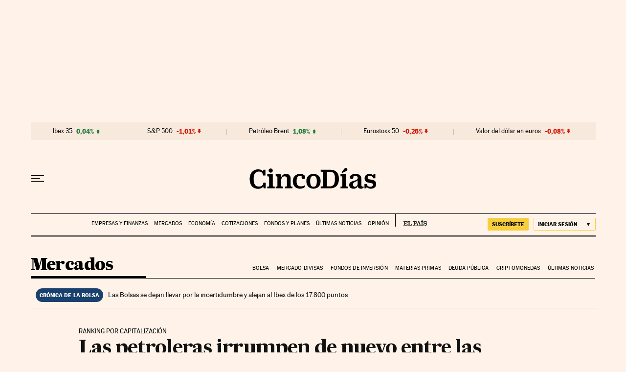

--- FILE ---
content_type: text/css
request_url: https://datawrapper.dwcdn.net/lib/vis/d3-bars-bullet.elpais.53e2c2b1.css
body_size: 2611
content:
@font-face{font-display:auto;font-family:MarcinAntB;font-style:normal;font-weight:400;src:url(https://static.dwcdn.net/custom/themes/elpais/MarcinAntB.svg#MarcinAntB) format("svg"),url(https://static.dwcdn.net/custom/themes/elpais/MarcinAntB.ttf) format("truetype"),url(https://static.dwcdn.net/custom/themes/elpais/MarcinAntB.woff) format("woff")}@font-face{font-display:auto;font-family:MarcinAntB;font-style:normal;font-weight:500;src:url(https://static.dwcdn.net/custom/themes/elpais/MarcinAntB-Medium.svg#MarcinAntB) format("svg"),url(https://static.dwcdn.net/custom/themes/elpais/MarcinAntB-Medium.ttf) format("truetype"),url(https://static.dwcdn.net/custom/themes/elpais/MarcinAntB-Medium.woff) format("woff")}@font-face{font-display:auto;font-family:MarcinAntB;font-style:normal;font-weight:700;src:url(https://static.dwcdn.net/custom/themes/elpais/MarcinAntB-Bold.svg#MarcinAntB) format("svg"),url(https://static.dwcdn.net/custom/themes/elpais/MarcinAntB-Bold.ttf) format("truetype"),url(https://static.dwcdn.net/custom/themes/elpais/MarcinAntB-Bold.woff) format("woff")}
body{margin:0;padding:0}body:not(.transparent){background:transparent}body.vis-height-fit{overflow:hidden}.chart.dir-rtl .dw-above-footer,.chart.dir-rtl .dw-below-footer,.chart.dir-rtl .dw-chart-footer,.chart.dir-rtl .dw-chart-header{direction:rtl;unicode-bidi:embed}.chart{color:#191919;font-family:MarcinAntB;font-size:15px;height:100%;margin:0;padding:0}.chart.is-dark-mode .hide-in-dark{display:none}.chart:not(.is-dark-mode) .hide-in-light{display:none}.chart.vis-height-fit{overflow:hidden}.chart a{color:#a4a4a4;font-style:normal;font-weight:400;text-decoration:none;text-decoration:nonee}.chart .dw-chart-header{margin:0 0 10px;min-height:1px;overflow:auto;position:relative}.chart .dw-chart-header .header-right{position:absolute;right:10px;z-index:20}.chart .dw-chart-header .headline-block{margin:0}.chart .dw-chart-header h1{font-family:MarcinAntB;font-size:21px;font-weight:700;line-height:25px}.chart .dw-chart-header h1,.chart .dw-chart-header p{color:#191919;font-style:normal;margin:0;text-decoration:none}.chart .dw-chart-header p{font-size:17px;font-weight:400;line-height:22px}.chart .dw-chart-header .description-block{margin:5px 0 0}.chart .dw-chart-body.content-below-chart{margin:0 0 20px}.chart .dw-chart-body.dark-bg .label span{fill:#f1f1f1;fill:#191919;color:#f1f1f1;color:#191919}.chart .sr-only{height:1px;left:-9999px;position:absolute}.chart .label,.chart .labels text{font-size:15px}.chart .label span,.chart .label tspan{fill:#333;fill:#191919;color:#333;color:#191919}.chart .label span{text-shadow:0 0 2px #fff}.chart .label.inverted span{color:#fff;text-shadow:0 0 2px #000}.chart .label.inside:not(.inverted) span{color:#333;text-shadow:0 0 2px #fff}.chart .label.outline span{text-shadow:0 1px 0 #fff,1px 0 0 #fff,0 -1px 0 #fff,-1px 0 0 #fff,1px 1px 0 #fff,1px -1px 0 #fff,-1px -1px 0 #fff,-1px 1px 0 #fff,0 2px 1px #fff,2px 0 1px #fff,0 -2px 1px #fff,-2px 0 1px #fff,-1px 2px 0 #fff,2px -1px 0 #fff,-1px -2px 0 #fff,-2px -1px 0 #fff,1px 2px 0 #fff,2px 1px 0 #fff,1px -2px 0 #fff,-2px 1px 0 #fff}.chart .label.axis-label span{text-shadow:-1px -1px 2px #fff,-1px 0 2px #fff,-1px 1px 2px #fff,0 -1px 2px #fff,0 1px 2px #fff,1px -1px 2px #fff,1px 0 2px #fff,1px 1px 2px #fff}.chart .label sup{text-shadow:none}.chart .label.highlighted{font-weight:700}.chart .label.highlighted,.chart .label .label.axis{font-size:15px;z-index:100}.chart .label.hover{font-weight:700}.chart .label.smaller span{font-size:80%}.chart .dw-above-footer{font-style:normal;margin:0 0 5px;position:relative;text-decoration:none}.chart .notes-block{font-size:12px;font-style:italic;font-weight:400;position:relative;text-decoration:none}.chart .dw-below-footer{font-style:normal;position:relative;text-decoration:none}.chart #footer,.chart .dw-chart-footer{align-items:center;color:#a4a4a4;display:flex;font-size:14px;font-style:normal;font-weight:400;justify-content:space-between;text-decoration:none}.chart #footer>div>.footer-block,.chart .dw-chart-footer>div>.footer-block{display:inline}.chart #footer>div>.footer-block.hidden,.chart .dw-chart-footer>div>.footer-block.hidden{display:none}.chart #footer>div>.footer-block a[href=""],.chart .dw-chart-footer>div>.footer-block a[href=""]{border-bottom:0;color:#a4a4a4;padding:0;pointer-events:none;text-decoration:none}.chart #footer .footer-right,.chart .dw-chart-footer .footer-right{text-align:right}.chart #footer .separator,.chart .dw-chart-footer .separator{display:inline-block;font-style:normal}.chart #footer .separator:before,.chart .dw-chart-footer .separator:before{content:"•";display:inline-block}.chart #footer>div>.footer-block:first-child:before,.chart #footer>div>.source-block:first-child:before,.chart #footer>div>a:first-child:before,.chart .dw-chart-footer>div>.footer-block:first-child:before,.chart .dw-chart-footer>div>.source-block:first-child:before,.chart .dw-chart-footer>div>a:first-child:before{content:"";display:none}.chart .notes-block a{font-style:italic}.chart .dw-chart-footer a{font-style:normal}.chart a img{border:0}.chart .hide{display:none}.chart .dw-tooltip{color:#333}.chart .tooltip{padding-bottom:0;z-index:200}.chart .tooltip .content{background-color:#fff;border:1px solid #888;box-shadow:2px 2px 2px rgba(0,0,0,.2);padding:5px 8px}.chart .tooltip label{font-weight:700}.chart .tooltip label:after{content:": "}.chart .logo{bottom:0;position:absolute;right:0}.chart .logo .big{display:none}.chart svg .axis,.chart svg .grid,.chart svg .tick,.chart svg rect{shape-rendering:crispEdges}.chart .filter-links{border-bottom:1px solid #ccc;height:30px;line-height:28px;overflow-x:hidden;overflow-y:hidden}.chart .filter-links a{color:#666;height:28px;padding:10px;text-decoration:none}.chart .filter-links a:hover{color:#222}.chart .filter-links a.active{border-bottom:3px solid #555;box-shadow:none;color:#000;cursor:default;font-weight:700;padding:10px 10px 6px;text-decoration:none}.chart .filter-select{background-color:#fff;border:1px solid #ccc;border-radius:4px 4px 4px 4px;color:#000;font-size:15px;padding:4px 6px;vertical-align:middle}.chart.plain #footer{height:10px}.chart .hidden,.chart.js .noscript{display:none}.chart .label.annotation span{background:transparent}.chart .legend-item.hover .label{font-weight:700}.point{background:#fff;border:1px solid #ccc;border-radius:20px;cursor:pointer;display:inline-block;height:20px;position:absolute;top:20px;width:20px;z-index:100}.point:hover{background:#ebebeb}.point.active{background:#ccc;border:1px solid #888;border-radius:20px;height:20px;top:20px;width:20px}.line,.point-label{position:absolute}.line{background:#ccc;height:1px;left:0;top:30px;z-index:1}.vis-donut-chart path,.vis-election-donut-chart path,.vis-pie-chart path{stroke-width:.5px}.static .chart a{border-bottom:none;color:currentColor;font-style:unset;font-weight:unset;text-decoration:none}.dw-after-body{position:absolute}.chart.vis-d3-bars-bullet .bc-compact-group-label,.chart.vis-d3-bars-bullet .bc-compact-group-label span,.chart.vis-d3-bars-bullet .label.bc-group-title,.chart.vis-d3-bars-bullet .label.bc-group-title span{font-weight:700}.chart.vis-d3-bars-bullet .label.bc-row-label,.chart.vis-d3-bars-bullet .label.bc-row-label span{line-height:1.2}.chart.vis-d3-bars-bullet .bc-direct-key{left:0;position:absolute;right:0;top:-20px}.chart.vis-d3-bars-bullet .bc-direct-key-col{position:absolute}.chart.vis-d3-bars-bullet .bc-direct-key-col>span{left:3px;position:relative}.chart.vis-d3-bars-bullet .bc-direct-key-col.align-left>span{left:-3px}.chart.vis-d3-bars-bullet .bc-direct-key-col i.bc-vline{bottom:-7px;color:#999;font-family:Arial;font-size:8px;font-style:normal;position:absolute;right:-1px}.chart.vis-d3-bars-bullet .bc-direct-key-col i.bc-vline>span{color:inherit}.chart.vis-d3-bars-bullet .bc-direct-key-col.align-left i.bc-vline{left:-1px;right:auto}.chart.vis-d3-bars-bullet .category-legend svg{overflow:visible}.chart.vis-d3-bars-bullet .category-legend.dir-rtl{direction:rtl}.chart.vis-d3-bars-bullet .category-legend text.buffer{fill:none;stroke:#fff;stroke-linejoin:round;stroke-width:6px}.chart.vis-d3-bars-bullet .category-legend .legend-title{font-weight:700;margin-bottom:4px}.chart.vis-d3-bars-bullet .category-legend .legend-categories{line-height:1.4}.chart.vis-d3-bars-bullet .category-legend .legend-color{display:inline-block;height:20px;vertical-align:middle;width:20px}.chart.vis-d3-bars-bullet .category-legend:not(.dir-rtl) .legend-color{margin-right:3px}.chart.vis-d3-bars-bullet .category-legend.dir-rtl .legend-color{margin-left:3px}.chart.vis-d3-bars-bullet .category-legend .legend-no-break{display:inline-block;white-space:nowrap}.chart.vis-d3-bars-bullet .category-legend .legend-label{display:inline;vertical-align:middle;white-space:normal}.chart.vis-d3-bars-bullet .category-legend.horizontal:not(.dir-rtl) .legend-swatch{margin-right:10px}.chart.vis-d3-bars-bullet .category-legend.horizontal.dir-rtl .legend-swatch{margin-left:10px}.chart.vis-d3-bars-bullet .category-legend.horizontal .legend-swatch{display:inline}.chart.vis-d3-bars-bullet .category-legend.horizontal .legend-swatch .legend-color{display:inline-block}.chart.vis-d3-bars-bullet .category-legend .highlighted .legend-swatch{opacity:.2;transition:opacity .15s ease-in-out}.chart.vis-d3-bars-bullet .category-legend .highlighted .legend-swatch.highlight{opacity:1}.chart.vis-d3-bars-bullet #chart{max-width:100%;overflow-x:hidden}.chart.vis-d3-bars-bullet .dw-bold{font-weight:700}.chart.vis-d3-bars-bullet .bc-groups{padding-left:1px;padding-right:1px}.chart.vis-d3-bars-bullet.dir-rtl .bc-groups{direction:rtl}.chart.vis-d3-bars-bullet .bc-group-content{position:relative}.chart.vis-d3-bars-bullet .bc-group-content.overlay-marker{padding:1px 0}.chart.vis-d3-bars-bullet .dw-chart-body.bc-label-align-left .bc-row-label{text-align:left}.chart.vis-d3-bars-bullet .bc-label-align-right .bc-row-label{text-align:right}.chart.vis-d3-bars-bullet .bc-row{align-items:center;display:flex}.chart.vis-d3-bars-bullet #chart .bc-row-label{box-sizing:border-box;display:inline-block;padding-right:5px;width:40%}.chart.vis-d3-bars-bullet #chart.all-negative .bc-row-label,.chart.vis-d3-bars-bullet.dir-rtl #chart .bc-row-label{padding-left:5px;padding-right:0}.chart.vis-d3-bars-bullet .bc-label-block .bc-row{display:block}.chart.vis-d3-bars-bullet .bc-label-block .bc-row-label{display:block!important;margin-bottom:4px;width:100%!important}.chart.vis-d3-bars-bullet .bc-lbl-highlight,.chart.vis-d3-bars-bullet .bc-row-highlight .bc-row-label span{font-weight:700}.chart.vis-d3-bars-bullet .bc-bars{display:inline-block;vertical-align:middle;width:60%}.chart.vis-d3-bars-bullet .bc-label-block .bc-bars{width:100%!important}.chart.vis-d3-bars-bullet .bc-bar-bg{height:20px;position:relative}.chart.vis-d3-bars-bullet .label.bc-bar-label,.chart.vis-d3-bars-bullet .label.bc-direct-lbl{line-height:20px;padding:0 5px;white-space:nowrap}.chart.vis-d3-bars-bullet .label.bc-bar-label+.bc-range-value,.chart.vis-d3-bars-bullet .label.bc-direct-lbl+.bc-range-value{padding-left:5px}.chart.vis-d3-bars-bullet .label.bc-bar-label.left{padding-left:0}.chart.vis-d3-bars-bullet .label.bc-bar-label.right{padding-right:0}.chart.vis-d3-bars-bullet .bc-row:last-child{margin-bottom:0}.chart.vis-d3-bars-bullet #chart.bc-thick .bc-bar-bg{height:27px}.chart.vis-d3-bars-bullet #chart.bc-thick .bc-bar-label{line-height:27px}.chart.vis-d3-bars-bullet .bc-hr .bc-row+.bc-row{border-top:1px;border-top-style:dotted;margin-top:5px;padding-top:5px}.chart.vis-d3-bars-bullet #chart:not(.bc-hr) .bc-row{margin-bottom:4px;margin-top:4px;padding-bottom:0;padding-top:0}.chart.vis-d3-bars-bullet #chart:not(.bc-hr) .bc-row.first-row{margin-top:0}.chart.vis-d3-bars-bullet #chart:not(.bc-hr) .bc-row:last-child{margin-bottom:0}.chart.vis-d3-bars-bullet .bc-bar-inner{background:#ddd;height:100%;position:absolute;top:0}.chart.vis-d3-bars-bullet .label.bc-bar-label span{text-shadow:none!important}.chart.vis-d3-bars-bullet #footer{position:relative}.chart.vis-d3-bars-bullet .legend-container{padding-bottom:2px}.chart.vis-d3-bars-bullet sup{position:relative;top:-3px;vertical-align:baseline}.chart.vis-d3-bars-bullet .bc-grid{position:absolute;top:0}.chart.vis-d3-bars-bullet .bc-grid-lines .bc-group-title{position:relative}.chart.vis-d3-bars-bullet svg.grid-container{display:block;height:100%;overflow:visible;width:100%}.chart.vis-d3-bars-bullet .bc-grid.above{z-index:1}.chart.vis-d3-bars-bullet .x-base-lines line{stroke-linecap:butt}.chart.vis-d3-bars-bullet .bc-bullet-inner{height:40%;top:30%}.chart.vis-d3-bars-bullet .bc-groups{overflow:hidden;padding-right:10px}.chart.vis-d3-bars-bullet .bc-with-row-highlight .bc-row:not(.bc-row-highlight) .bc-bar-inner:not(.focus):not(.bc-column-highlight){opacity:.3}.free-texts tspan{fill:unset!important}.vis-locator-map .get-the-data-block,.vis-locator-map .separator-before-get-the-data{display:none!important}.chart .dw-chart-header{min-height:0}.separator.separator-before-byline:before{content:"\00a0."!important;margin-left:-5px}

--- FILE ---
content_type: text/css
request_url: https://datawrapper.dwcdn.net/lib/vis/d3-bars-bullet.elpais-dark.163cc2e3.css
body_size: 2597
content:
@font-face{font-display:auto;font-family:MarcinAntB;font-style:normal;font-weight:400;src:url(https://static.dwcdn.net/custom/themes/elpais/MarcinAntB.svg#MarcinAntB) format("svg"),url(https://static.dwcdn.net/custom/themes/elpais/MarcinAntB.ttf) format("truetype"),url(https://static.dwcdn.net/custom/themes/elpais/MarcinAntB.woff) format("woff")}@font-face{font-display:auto;font-family:MarcinAntB;font-style:normal;font-weight:500;src:url(https://static.dwcdn.net/custom/themes/elpais/MarcinAntB-Medium.svg#MarcinAntB) format("svg"),url(https://static.dwcdn.net/custom/themes/elpais/MarcinAntB-Medium.ttf) format("truetype"),url(https://static.dwcdn.net/custom/themes/elpais/MarcinAntB-Medium.woff) format("woff")}@font-face{font-display:auto;font-family:MarcinAntB;font-style:normal;font-weight:700;src:url(https://static.dwcdn.net/custom/themes/elpais/MarcinAntB-Bold.svg#MarcinAntB) format("svg"),url(https://static.dwcdn.net/custom/themes/elpais/MarcinAntB-Bold.ttf) format("truetype"),url(https://static.dwcdn.net/custom/themes/elpais/MarcinAntB-Bold.woff) format("woff")}
body{margin:0;padding:0}body:not(.transparent){background:transparent}body.vis-height-fit{overflow:hidden}.chart.dir-rtl .dw-above-footer,.chart.dir-rtl .dw-below-footer,.chart.dir-rtl .dw-chart-footer,.chart.dir-rtl .dw-chart-header{direction:rtl;unicode-bidi:embed}.chart{color:#fff;font-family:MarcinAntB;font-size:15px;height:100%;margin:0;padding:0}.chart.is-dark-mode .hide-in-dark{display:none}.chart:not(.is-dark-mode) .hide-in-light{display:none}.chart.vis-height-fit{overflow:hidden}.chart a{color:#878787;font-style:normal;font-weight:400;text-decoration:none;text-decoration:nonee}.chart .dw-chart-header{margin:0 0 10px;min-height:1px;overflow:auto;position:relative}.chart .dw-chart-header .header-right{position:absolute;right:10px;z-index:20}.chart .dw-chart-header .headline-block{margin:0}.chart .dw-chart-header h1{font-family:MarcinAntB;font-size:21px;font-weight:700;line-height:25px}.chart .dw-chart-header h1,.chart .dw-chart-header p{color:#fff;font-style:normal;margin:0;text-decoration:none}.chart .dw-chart-header p{font-size:17px;font-weight:400;line-height:22px}.chart .dw-chart-header .description-block{margin:5px 0 0}.chart .dw-chart-body.content-below-chart{margin:0 0 20px}.chart .dw-chart-body.dark-bg .label span{fill:#f1f1f1;fill:#fff;color:#f1f1f1;color:#fff}.chart .sr-only{height:1px;left:-9999px;position:absolute}.chart .label,.chart .labels text{font-size:15px}.chart .label span,.chart .label tspan{fill:#333;fill:#fff;color:#333;color:#fff}.chart .label span{text-shadow:0 0 2px #252525}.chart .label.inverted span{color:#fff;text-shadow:0 0 2px #000}.chart .label.inside:not(.inverted) span{color:#333;text-shadow:0 0 2px #fff}.chart .label.outline span{text-shadow:0 1px 0 #252525,1px 0 0 #252525,0 -1px 0 #252525,-1px 0 0 #252525,1px 1px 0 #252525,1px -1px 0 #252525,-1px -1px 0 #252525,-1px 1px 0 #252525,0 2px 1px #252525,2px 0 1px #252525,0 -2px 1px #252525,-2px 0 1px #252525,-1px 2px 0 #252525,2px -1px 0 #252525,-1px -2px 0 #252525,-2px -1px 0 #252525,1px 2px 0 #252525,2px 1px 0 #252525,1px -2px 0 #252525,-2px 1px 0 #252525}.chart .label.axis-label span{text-shadow:-1px -1px 2px #252525,-1px 0 2px #252525,-1px 1px 2px #252525,0 -1px 2px #252525,0 1px 2px #252525,1px -1px 2px #252525,1px 0 2px #252525,1px 1px 2px #252525}.chart .label sup{text-shadow:none}.chart .label.highlighted{font-weight:700}.chart .label.highlighted,.chart .label .label.axis{font-size:15px;z-index:100}.chart .label.hover{font-weight:700}.chart .label.smaller span{font-size:80%}.chart .dw-above-footer{font-style:normal;margin:0 0 5px;position:relative;text-decoration:none}.chart .notes-block{font-size:12px;font-style:italic;font-weight:400;position:relative;text-decoration:none}.chart .dw-below-footer{font-style:normal;position:relative;text-decoration:none}.chart #footer,.chart .dw-chart-footer{align-items:center;color:#878787;display:flex;font-size:14px;font-style:normal;font-weight:400;justify-content:space-between;text-decoration:none}.chart #footer>div>.footer-block,.chart .dw-chart-footer>div>.footer-block{display:inline}.chart #footer>div>.footer-block.hidden,.chart .dw-chart-footer>div>.footer-block.hidden{display:none}.chart #footer>div>.footer-block a[href=""],.chart .dw-chart-footer>div>.footer-block a[href=""]{border-bottom:0;color:#878787;padding:0;pointer-events:none;text-decoration:none}.chart #footer .footer-right,.chart .dw-chart-footer .footer-right{text-align:right}.chart #footer .separator,.chart .dw-chart-footer .separator{display:inline-block;font-style:normal}.chart #footer .separator:before,.chart .dw-chart-footer .separator:before{content:"•";display:inline-block}.chart #footer>div>.footer-block:first-child:before,.chart #footer>div>.source-block:first-child:before,.chart #footer>div>a:first-child:before,.chart .dw-chart-footer>div>.footer-block:first-child:before,.chart .dw-chart-footer>div>.source-block:first-child:before,.chart .dw-chart-footer>div>a:first-child:before{content:"";display:none}.chart .notes-block a{font-style:italic}.chart .dw-chart-footer a{font-style:normal}.chart a img{border:0}.chart .hide{display:none}.chart .dw-tooltip{color:#333}.chart .tooltip{padding-bottom:0;z-index:200}.chart .tooltip .content{background-color:#fff;border:1px solid #888;box-shadow:2px 2px 2px rgba(0,0,0,.2);padding:5px 8px}.chart .tooltip label{font-weight:700}.chart .tooltip label:after{content:": "}.chart .logo{bottom:0;position:absolute;right:0}.chart .logo .big{display:none}.chart svg .axis,.chart svg .grid,.chart svg .tick,.chart svg rect{shape-rendering:crispEdges}.chart .filter-links{border-bottom:1px solid #535353;height:30px;line-height:28px;overflow-x:hidden;overflow-y:hidden}.chart .filter-links a{color:#666;color:#aaa;height:28px;padding:10px;text-decoration:none}.chart .filter-links a:hover{color:#222;color:#fff}.chart .filter-links a.active{border-bottom:3px solid #bebebe;box-shadow:none;color:#000;color:#fff;cursor:default;font-weight:700;padding:10px 10px 6px;text-decoration:none}.chart .filter-select{background-color:#fff;background-color:#252525;border:1px solid #535353;border-radius:4px 4px 4px 4px;color:#000;color:#fff;font-size:15px;padding:4px 6px;vertical-align:middle}.chart.plain #footer{height:10px}.chart .hidden,.chart.js .noscript{display:none}.chart .label.annotation span{background:transparent}.chart .legend-item.hover .label{font-weight:700}.point{background:#fff;background:#252525;border:1px solid #535353;border-radius:20px;cursor:pointer;display:inline-block;height:20px;position:absolute;top:20px;width:20px;z-index:100}.point:hover{background:#ebebeb;background:#3e3e3e}.point.active{background:#ccc;background:#535353;border:1px solid #878787;border-radius:20px;height:20px;top:20px;width:20px}.line,.point-label{position:absolute}.line{background:#ccc;background:#535353;height:1px;left:0;top:30px;z-index:1}.vis-donut-chart path,.vis-election-donut-chart path,.vis-pie-chart path{stroke-width:.5px}.static .chart a{border-bottom:none;color:currentColor;font-style:unset;font-weight:unset;text-decoration:none}.dw-after-body{position:absolute}.chart.vis-d3-bars-bullet .bc-compact-group-label,.chart.vis-d3-bars-bullet .bc-compact-group-label span,.chart.vis-d3-bars-bullet .label.bc-group-title,.chart.vis-d3-bars-bullet .label.bc-group-title span{font-weight:700}.chart.vis-d3-bars-bullet .label.bc-row-label,.chart.vis-d3-bars-bullet .label.bc-row-label span{line-height:1.2}.chart.vis-d3-bars-bullet .bc-direct-key{left:0;position:absolute;right:0;top:-20px}.chart.vis-d3-bars-bullet .bc-direct-key-col{position:absolute}.chart.vis-d3-bars-bullet .bc-direct-key-col>span{left:3px;position:relative}.chart.vis-d3-bars-bullet .bc-direct-key-col.align-left>span{left:-3px}.chart.vis-d3-bars-bullet .bc-direct-key-col i.bc-vline{bottom:-7px;color:#999;font-family:Arial;font-size:8px;font-style:normal;position:absolute;right:-1px}.chart.vis-d3-bars-bullet .bc-direct-key-col i.bc-vline>span{color:inherit}.chart.vis-d3-bars-bullet .bc-direct-key-col.align-left i.bc-vline{left:-1px;right:auto}.chart.vis-d3-bars-bullet .category-legend svg{overflow:visible}.chart.vis-d3-bars-bullet .category-legend.dir-rtl{direction:rtl}.chart.vis-d3-bars-bullet .category-legend text.buffer{fill:none;stroke:#fff;stroke:#252525;stroke-linejoin:round;stroke-width:6px}.chart.vis-d3-bars-bullet .category-legend .legend-title{font-weight:700;margin-bottom:4px}.chart.vis-d3-bars-bullet .category-legend .legend-categories{line-height:1.4}.chart.vis-d3-bars-bullet .category-legend .legend-color{display:inline-block;height:20px;vertical-align:middle;width:20px}.chart.vis-d3-bars-bullet .category-legend:not(.dir-rtl) .legend-color{margin-right:3px}.chart.vis-d3-bars-bullet .category-legend.dir-rtl .legend-color{margin-left:3px}.chart.vis-d3-bars-bullet .category-legend .legend-no-break{display:inline-block;white-space:nowrap}.chart.vis-d3-bars-bullet .category-legend .legend-label{display:inline;vertical-align:middle;white-space:normal}.chart.vis-d3-bars-bullet .category-legend.horizontal:not(.dir-rtl) .legend-swatch{margin-right:10px}.chart.vis-d3-bars-bullet .category-legend.horizontal.dir-rtl .legend-swatch{margin-left:10px}.chart.vis-d3-bars-bullet .category-legend.horizontal .legend-swatch{display:inline}.chart.vis-d3-bars-bullet .category-legend.horizontal .legend-swatch .legend-color{display:inline-block}.chart.vis-d3-bars-bullet .category-legend .highlighted .legend-swatch{opacity:.2;transition:opacity .15s ease-in-out}.chart.vis-d3-bars-bullet .category-legend .highlighted .legend-swatch.highlight{opacity:1}.chart.vis-d3-bars-bullet #chart{max-width:100%;overflow-x:hidden}.chart.vis-d3-bars-bullet .dw-bold{font-weight:700}.chart.vis-d3-bars-bullet .bc-groups{padding-left:1px;padding-right:1px}.chart.vis-d3-bars-bullet.dir-rtl .bc-groups{direction:rtl}.chart.vis-d3-bars-bullet .bc-group-content{position:relative}.chart.vis-d3-bars-bullet .bc-group-content.overlay-marker{padding:1px 0}.chart.vis-d3-bars-bullet .dw-chart-body.bc-label-align-left .bc-row-label{text-align:left}.chart.vis-d3-bars-bullet .bc-label-align-right .bc-row-label{text-align:right}.chart.vis-d3-bars-bullet .bc-row{align-items:center;display:flex}.chart.vis-d3-bars-bullet #chart .bc-row-label{box-sizing:border-box;display:inline-block;padding-right:5px;width:40%}.chart.vis-d3-bars-bullet #chart.all-negative .bc-row-label,.chart.vis-d3-bars-bullet.dir-rtl #chart .bc-row-label{padding-left:5px;padding-right:0}.chart.vis-d3-bars-bullet .bc-label-block .bc-row{display:block}.chart.vis-d3-bars-bullet .bc-label-block .bc-row-label{display:block!important;margin-bottom:4px;width:100%!important}.chart.vis-d3-bars-bullet .bc-lbl-highlight,.chart.vis-d3-bars-bullet .bc-row-highlight .bc-row-label span{font-weight:700}.chart.vis-d3-bars-bullet .bc-bars{display:inline-block;vertical-align:middle;width:60%}.chart.vis-d3-bars-bullet .bc-label-block .bc-bars{width:100%!important}.chart.vis-d3-bars-bullet .bc-bar-bg{height:20px;position:relative}.chart.vis-d3-bars-bullet .label.bc-bar-label,.chart.vis-d3-bars-bullet .label.bc-direct-lbl{line-height:20px;padding:0 5px;white-space:nowrap}.chart.vis-d3-bars-bullet .label.bc-bar-label+.bc-range-value,.chart.vis-d3-bars-bullet .label.bc-direct-lbl+.bc-range-value{padding-left:5px}.chart.vis-d3-bars-bullet .label.bc-bar-label.left{padding-left:0}.chart.vis-d3-bars-bullet .label.bc-bar-label.right{padding-right:0}.chart.vis-d3-bars-bullet .bc-row:last-child{margin-bottom:0}.chart.vis-d3-bars-bullet #chart.bc-thick .bc-bar-bg{height:27px}.chart.vis-d3-bars-bullet #chart.bc-thick .bc-bar-label{line-height:27px}.chart.vis-d3-bars-bullet .bc-hr .bc-row+.bc-row{border-top:1px;border-top-style:dotted;margin-top:5px;padding-top:5px}.chart.vis-d3-bars-bullet #chart:not(.bc-hr) .bc-row{margin-bottom:4px;margin-top:4px;padding-bottom:0;padding-top:0}.chart.vis-d3-bars-bullet #chart:not(.bc-hr) .bc-row.first-row{margin-top:0}.chart.vis-d3-bars-bullet #chart:not(.bc-hr) .bc-row:last-child{margin-bottom:0}.chart.vis-d3-bars-bullet .bc-bar-inner{background:#ddd;height:100%;position:absolute;top:0}.chart.vis-d3-bars-bullet .label.bc-bar-label span{text-shadow:none!important}.chart.vis-d3-bars-bullet #footer{position:relative}.chart.vis-d3-bars-bullet .legend-container{padding-bottom:2px}.chart.vis-d3-bars-bullet sup{position:relative;top:-3px;vertical-align:baseline}.chart.vis-d3-bars-bullet .bc-grid{position:absolute;top:0}.chart.vis-d3-bars-bullet .bc-grid-lines .bc-group-title{position:relative}.chart.vis-d3-bars-bullet svg.grid-container{display:block;height:100%;overflow:visible;width:100%}.chart.vis-d3-bars-bullet .bc-grid.above{z-index:1}.chart.vis-d3-bars-bullet .x-base-lines line{stroke-linecap:butt}.chart.vis-d3-bars-bullet .bc-bullet-inner{height:40%;top:30%}.chart.vis-d3-bars-bullet .bc-groups{overflow:hidden;padding-right:10px}.chart.vis-d3-bars-bullet .bc-with-row-highlight .bc-row:not(.bc-row-highlight) .bc-bar-inner:not(.focus):not(.bc-column-highlight){opacity:.3}.free-texts tspan{fill:unset!important}.vis-locator-map .get-the-data-block,.vis-locator-map .separator-before-get-the-data{display:none!important}.chart .dw-chart-header{min-height:0}.separator.separator-before-byline:before{content:"\00a0."!important;margin-left:-5px}

--- FILE ---
content_type: text/javascript
request_url: https://datawrapper.dwcdn.net/lib/vis/d3-bars-bullet.a93f6799.js
body_size: 78574
content:
!function(){"use strict";var t="http://www.w3.org/1999/xhtml",e={svg:"http://www.w3.org/2000/svg",xhtml:t,xlink:"http://www.w3.org/1999/xlink",xml:"http://www.w3.org/XML/1998/namespace",xmlns:"http://www.w3.org/2000/xmlns/"};function n(t){var n=t+="",r=n.indexOf(":");return r>=0&&"xmlns"!==(n=t.slice(0,r))&&(t=t.slice(r+1)),e.hasOwnProperty(n)?{space:e[n],local:t}:t}function r(e){return function(){var n=this.ownerDocument,r=this.namespaceURI;return r===t&&n.documentElement.namespaceURI===t?n.createElement(e):n.createElementNS(r,e)}}function a(t){return function(){return this.ownerDocument.createElementNS(t.space,t.local)}}function i(t){var e=n(t);return(e.local?a:r)(e)}function o(){}function u(t){return null==t?o:function(){return this.querySelector(t)}}function l(){return[]}function s(t){return new Array(t.length)}function c(t,e){this.ownerDocument=t.ownerDocument,this.namespaceURI=t.namespaceURI,this._next=null,this._parent=t,this.__data__=e}c.prototype={constructor:c,appendChild:function(t){return this._parent.insertBefore(t,this._next)},insertBefore:function(t,e){return this._parent.insertBefore(t,e)},querySelector:function(t){return this._parent.querySelector(t)},querySelectorAll:function(t){return this._parent.querySelectorAll(t)}};function f(t,e,n,r,a,i){for(var o,u=0,l=e.length,s=i.length;u<s;++u)(o=e[u])?(o.__data__=i[u],r[u]=o):n[u]=new c(t,i[u]);for(;u<l;++u)(o=e[u])&&(a[u]=o)}function h(t,e,n,r,a,i,o){var u,l,s,f={},h=e.length,d=i.length,p=new Array(h);for(u=0;u<h;++u)(l=e[u])&&(p[u]=s="$"+o.call(l,l.__data__,u,e),s in f?a[u]=l:f[s]=l);for(u=0;u<d;++u)(l=f[s="$"+o.call(t,i[u],u,i)])?(r[u]=l,l.__data__=i[u],f[s]=null):n[u]=new c(t,i[u]);for(u=0;u<h;++u)(l=e[u])&&f[p[u]]===l&&(a[u]=l)}function d(t,e){return t<e?-1:t>e?1:t>=e?0:NaN}function p(t){return function(){this.removeAttribute(t)}}function g(t){return function(){this.removeAttributeNS(t.space,t.local)}}function v(t,e){return function(){this.setAttribute(t,e)}}function b(t,e){return function(){this.setAttributeNS(t.space,t.local,e)}}function m(t,e){return function(){var n=e.apply(this,arguments);null==n?this.removeAttribute(t):this.setAttribute(t,n)}}function y(t,e){return function(){var n=e.apply(this,arguments);null==n?this.removeAttributeNS(t.space,t.local):this.setAttributeNS(t.space,t.local,n)}}function w(t){return t.ownerDocument&&t.ownerDocument.defaultView||t.document&&t||t.defaultView}function _(t){return function(){this.style.removeProperty(t)}}function x(t,e,n){return function(){this.style.setProperty(t,e,n)}}function M(t,e,n){return function(){var r=e.apply(this,arguments);null==r?this.style.removeProperty(t):this.style.setProperty(t,r,n)}}function k(t,e){return t.style.getPropertyValue(e)||w(t).getComputedStyle(t,null).getPropertyValue(e)}function A(t){return function(){delete this[t]}}function L(t,e){return function(){this[t]=e}}function j(t,e){return function(){var n=e.apply(this,arguments);null==n?delete this[t]:this[t]=n}}function C(t){return t.trim().split(/^|\s+/)}function S(t){return t.classList||new N(t)}function N(t){this._node=t,this._names=C(t.getAttribute("class")||"")}function O(t,e){for(var n=S(t),r=-1,a=e.length;++r<a;)n.add(e[r])}function T(t,e){for(var n=S(t),r=-1,a=e.length;++r<a;)n.remove(e[r])}function D(t){return function(){O(this,t)}}function E(t){return function(){T(this,t)}}function $(t,e){return function(){(e.apply(this,arguments)?O:T)(this,t)}}function B(){this.textContent=""}function z(t){return function(){this.textContent=t}}function F(t){return function(){var e=t.apply(this,arguments);this.textContent=null==e?"":e}}function U(){this.innerHTML=""}function Y(t){return function(){this.innerHTML=t}}function P(t){return function(){var e=t.apply(this,arguments);this.innerHTML=null==e?"":e}}function R(){this.nextSibling&&this.parentNode.appendChild(this)}function I(){this.previousSibling&&this.parentNode.insertBefore(this,this.parentNode.firstChild)}function H(){return null}function q(){var t=this.parentNode;t&&t.removeChild(this)}function W(){return this.parentNode.insertBefore(this.cloneNode(!1),this.nextSibling)}function V(){return this.parentNode.insertBefore(this.cloneNode(!0),this.nextSibling)}N.prototype={add:function(t){this._names.indexOf(t)<0&&(this._names.push(t),this._node.setAttribute("class",this._names.join(" ")))},remove:function(t){var e=this._names.indexOf(t);e>=0&&(this._names.splice(e,1),this._node.setAttribute("class",this._names.join(" ")))},contains:function(t){return this._names.indexOf(t)>=0}};var G={},Z=null;"undefined"!=typeof document&&("onmouseenter"in document.documentElement||(G={mouseenter:"mouseover",mouseleave:"mouseout"}));function X(t,e,n){return t=J(t,e,n),function(e){var n=e.relatedTarget;n&&(n===this||8&n.compareDocumentPosition(this))||t.call(this,e)}}function J(t,e,n){return function(r){var a=Z;Z=r;try{t.call(this,this.__data__,e,n)}finally{Z=a}}}function K(t){return t.trim().split(/^|\s+/).map((function(t){var e="",n=t.indexOf(".");return n>=0&&(e=t.slice(n+1),t=t.slice(0,n)),{type:t,name:e}}))}function Q(t){return function(){var e=this.__on;if(e){for(var n,r=0,a=-1,i=e.length;r<i;++r)n=e[r],t.type&&n.type!==t.type||n.name!==t.name?e[++a]=n:this.removeEventListener(n.type,n.listener,n.capture);++a?e.length=a:delete this.__on}}}function tt(t,e,n){var r=G.hasOwnProperty(t.type)?X:J;return function(a,i,o){var u,l=this.__on,s=r(e,i,o);if(l)for(var c=0,f=l.length;c<f;++c)if((u=l[c]).type===t.type&&u.name===t.name)return this.removeEventListener(u.type,u.listener,u.capture),this.addEventListener(u.type,u.listener=s,u.capture=n),void(u.value=e);this.addEventListener(t.type,s,n),u={type:t.type,name:t.name,value:e,listener:s,capture:n},l?l.push(u):this.__on=[u]}}function et(t,e,n){var r=w(t),a=r.CustomEvent;"function"==typeof a?a=new a(e,n):(a=r.document.createEvent("Event"),n?(a.initEvent(e,n.bubbles,n.cancelable),a.detail=n.detail):a.initEvent(e,!1,!1)),t.dispatchEvent(a)}function nt(t,e){return function(){return et(this,t,e)}}function rt(t,e){return function(){return et(this,t,e.apply(this,arguments))}}var at=[null];function it(t,e){this._groups=t,this._parents=e}function ot(){return new it([[document.documentElement]],at)}function ut(t){return"string"==typeof t?new it([[document.querySelector(t)]],[document.documentElement]):new it([[t]],at)}function lt(){for(var t,e=Z;t=e.sourceEvent;)e=t;return e}function st(t){var e=lt();return e.changedTouches&&(e=e.changedTouches[0]),function(t,e){var n=t.ownerSVGElement||t;if(n.createSVGPoint){var r=n.createSVGPoint();return r.x=e.clientX,r.y=e.clientY,[(r=r.matrixTransform(t.getScreenCTM().inverse())).x,r.y]}var a=t.getBoundingClientRect();return[e.clientX-a.left-t.clientLeft,e.clientY-a.top-t.clientTop]}(t,e)}it.prototype=ot.prototype={constructor:it,select:function(t){"function"!=typeof t&&(t=u(t));for(var e=this._groups,n=e.length,r=new Array(n),a=0;a<n;++a)for(var i,o,l=e[a],s=l.length,c=r[a]=new Array(s),f=0;f<s;++f)(i=l[f])&&(o=t.call(i,i.__data__,f,l))&&("__data__"in i&&(o.__data__=i.__data__),c[f]=o);return new it(r,this._parents)},selectAll:function(t){"function"!=typeof t&&(t=function(t){return null==t?l:function(){return this.querySelectorAll(t)}}(t));for(var e=this._groups,n=e.length,r=[],a=[],i=0;i<n;++i)for(var o,u=e[i],s=u.length,c=0;c<s;++c)(o=u[c])&&(r.push(t.call(o,o.__data__,c,u)),a.push(o));return new it(r,a)},filter:function(t){"function"!=typeof t&&(t=function(t){return function(){return this.matches(t)}}(t));for(var e=this._groups,n=e.length,r=new Array(n),a=0;a<n;++a)for(var i,o=e[a],u=o.length,l=r[a]=[],s=0;s<u;++s)(i=o[s])&&t.call(i,i.__data__,s,o)&&l.push(i);return new it(r,this._parents)},data:function(t,e){if(!t)return v=new Array(this.size()),c=-1,this.each((function(t){v[++c]=t})),v;var n,r=e?h:f,a=this._parents,i=this._groups;"function"!=typeof t&&(n=t,t=function(){return n});for(var o=i.length,u=new Array(o),l=new Array(o),s=new Array(o),c=0;c<o;++c){var d=a[c],p=i[c],g=p.length,v=t.call(d,d&&d.__data__,c,a),b=v.length,m=l[c]=new Array(b),y=u[c]=new Array(b);r(d,p,m,y,s[c]=new Array(g),v,e);for(var w,_,x=0,M=0;x<b;++x)if(w=m[x]){for(x>=M&&(M=x+1);!(_=y[M])&&++M<b;);w._next=_||null}}return(u=new it(u,a))._enter=l,u._exit=s,u},enter:function(){return new it(this._enter||this._groups.map(s),this._parents)},exit:function(){return new it(this._exit||this._groups.map(s),this._parents)},join:function(t,e,n){var r=this.enter(),a=this,i=this.exit();return r="function"==typeof t?t(r):r.append(t+""),null!=e&&(a=e(a)),null==n?i.remove():n(i),r&&a?r.merge(a).order():a},merge:function(t){for(var e=this._groups,n=t._groups,r=e.length,a=n.length,i=Math.min(r,a),o=new Array(r),u=0;u<i;++u)for(var l,s=e[u],c=n[u],f=s.length,h=o[u]=new Array(f),d=0;d<f;++d)(l=s[d]||c[d])&&(h[d]=l);for(;u<r;++u)o[u]=e[u];return new it(o,this._parents)},order:function(){for(var t=this._groups,e=-1,n=t.length;++e<n;)for(var r,a=t[e],i=a.length-1,o=a[i];--i>=0;)(r=a[i])&&(o&&4^r.compareDocumentPosition(o)&&o.parentNode.insertBefore(r,o),o=r);return this},sort:function(t){function e(e,n){return e&&n?t(e.__data__,n.__data__):!e-!n}t||(t=d);for(var n=this._groups,r=n.length,a=new Array(r),i=0;i<r;++i){for(var o,u=n[i],l=u.length,s=a[i]=new Array(l),c=0;c<l;++c)(o=u[c])&&(s[c]=o);s.sort(e)}return new it(a,this._parents).order()},call:function(){var t=arguments[0];return arguments[0]=this,t.apply(null,arguments),this},nodes:function(){var t=new Array(this.size()),e=-1;return this.each((function(){t[++e]=this})),t},node:function(){for(var t=this._groups,e=0,n=t.length;e<n;++e)for(var r=t[e],a=0,i=r.length;a<i;++a){var o=r[a];if(o)return o}return null},size:function(){var t=0;return this.each((function(){++t})),t},empty:function(){return!this.node()},each:function(t){for(var e=this._groups,n=0,r=e.length;n<r;++n)for(var a,i=e[n],o=0,u=i.length;o<u;++o)(a=i[o])&&t.call(a,a.__data__,o,i);return this},attr:function(t,e){var r=n(t);if(arguments.length<2){var a=this.node();return r.local?a.getAttributeNS(r.space,r.local):a.getAttribute(r)}return this.each((null==e?r.local?g:p:"function"==typeof e?r.local?y:m:r.local?b:v)(r,e))},style:function(t,e,n){return arguments.length>1?this.each((null==e?_:"function"==typeof e?M:x)(t,e,null==n?"":n)):k(this.node(),t)},property:function(t,e){return arguments.length>1?this.each((null==e?A:"function"==typeof e?j:L)(t,e)):this.node()[t]},classed:function(t,e){var n=C(t+"");if(arguments.length<2){for(var r=S(this.node()),a=-1,i=n.length;++a<i;)if(!r.contains(n[a]))return!1;return!0}return this.each(("function"==typeof e?$:e?D:E)(n,e))},text:function(t){return arguments.length?this.each(null==t?B:("function"==typeof t?F:z)(t)):this.node().textContent},html:function(t){return arguments.length?this.each(null==t?U:("function"==typeof t?P:Y)(t)):this.node().innerHTML},raise:function(){return this.each(R)},lower:function(){return this.each(I)},append:function(t){var e="function"==typeof t?t:i(t);return this.select((function(){return this.appendChild(e.apply(this,arguments))}))},insert:function(t,e){var n="function"==typeof t?t:i(t),r=null==e?H:"function"==typeof e?e:u(e);return this.select((function(){return this.insertBefore(n.apply(this,arguments),r.apply(this,arguments)||null)}))},remove:function(){return this.each(q)},clone:function(t){return this.select(t?V:W)},datum:function(t){return arguments.length?this.property("__data__",t):this.node().__data__},on:function(t,e,n){var r,a,i=K(t+""),o=i.length;if(!(arguments.length<2)){for(u=e?tt:Q,null==n&&(n=!1),r=0;r<o;++r)this.each(u(i[r],e,n));return this}var u=this.node().__on;if(u)for(var l,s=0,c=u.length;s<c;++s)for(r=0,l=u[s];r<o;++r)if((a=i[r]).type===l.type&&a.name===l.name)return l.value},dispatch:function(t,e){return this.each(("function"==typeof e?rt:nt)(t,e))}};function ct(){}function ft(t,e){var n=new ct;if(t instanceof ct)t.each((function(t,e){n.set(e,t)}));else if(Array.isArray(t)){var r,a=-1,i=t.length;if(null==e)for(;++a<i;)n.set(a,t[a]);else for(;++a<i;)n.set(e(r=t[a],a,t),r)}else if(t)for(var o in t)n.set(o,t[o]);return n}function ht(){var t,e,n,r=[],a=[];function i(n,a,o,u){if(a>=r.length)return null!=t&&n.sort(t),null!=e?e(n):n;for(var l,s,c,f=-1,h=n.length,d=r[a++],p=ft(),g=o();++f<h;)(c=p.get(l=d(s=n[f])+""))?c.push(s):p.set(l,[s]);return p.each((function(t,e){u(g,e,i(t,a,o,u))})),g}return n={object:function(t){return i(t,0,dt,pt)},map:function(t){return i(t,0,gt,vt)},entries:function(t){return function t(n,i){if(++i>r.length)return n;var o,u=a[i-1];return null!=e&&i>=r.length?o=n.entries():(o=[],n.each((function(e,n){o.push({key:n,values:t(e,i)})}))),null!=u?o.sort((function(t,e){return u(t.key,e.key)})):o}(i(t,0,gt,vt),0)},key:function(t){return r.push(t),n},sortKeys:function(t){return a[r.length-1]=t,n},sortValues:function(e){return t=e,n},rollup:function(t){return e=t,n}}}function dt(){return{}}function pt(t,e,n){t[e]=n}function gt(){return ft()}function vt(t,e,n){t.set(e,n)}function bt(){}ct.prototype=ft.prototype={constructor:ct,has:function(t){return"$"+t in this},get:function(t){return this["$"+t]},set:function(t,e){return this["$"+t]=e,this},remove:function(t){var e="$"+t;return e in this&&delete this[e]},clear:function(){for(var t in this)"$"===t[0]&&delete this[t]},keys:function(){var t=[];for(var e in this)"$"===e[0]&&t.push(e.slice(1));return t},values:function(){var t=[];for(var e in this)"$"===e[0]&&t.push(this[e]);return t},entries:function(){var t=[];for(var e in this)"$"===e[0]&&t.push({key:e.slice(1),value:this[e]});return t},size:function(){var t=0;for(var e in this)"$"===e[0]&&++t;return t},empty:function(){for(var t in this)if("$"===t[0])return!1;return!0},each:function(t){for(var e in this)"$"===e[0]&&t(this[e],e.slice(1),this)}};var mt=ft.prototype;function yt(t,e){return t<e?-1:t>e?1:t>=e?0:NaN}function wt(t){return 1===t.length&&(t=function(t){return function(e,n){return yt(t(e),n)}}(t)),{left:function(e,n,r,a){for(null==r&&(r=0),null==a&&(a=e.length);r<a;){var i=r+a>>>1;t(e[i],n)<0?r=i+1:a=i}return r},right:function(e,n,r,a){for(null==r&&(r=0),null==a&&(a=e.length);r<a;){var i=r+a>>>1;t(e[i],n)>0?a=i:r=i+1}return r}}}bt.prototype={constructor:bt,has:mt.has,add:function(t){return this["$"+(t+="")]=t,this},remove:mt.remove,clear:mt.clear,values:mt.keys,size:mt.size,empty:mt.empty,each:mt.each};var _t=wt(yt).right;function xt(t,e){var n,r,a,i=t.length,o=-1;if(null==e){for(;++o<i;)if(null!=(n=t[o])&&n>=n)for(r=a=n;++o<i;)null!=(n=t[o])&&(r>n&&(r=n),a<n&&(a=n))}else for(;++o<i;)if(null!=(n=e(t[o],o,t))&&n>=n)for(r=a=n;++o<i;)null!=(n=e(t[o],o,t))&&(r>n&&(r=n),a<n&&(a=n));return[r,a]}var Mt=Math.sqrt(50),kt=Math.sqrt(10),At=Math.sqrt(2);function Lt(t,e,n){var r=(e-t)/Math.max(0,n),a=Math.floor(Math.log(r)/Math.LN10),i=r/Math.pow(10,a);return a>=0?(i>=Mt?10:i>=kt?5:i>=At?2:1)*Math.pow(10,a):-Math.pow(10,-a)/(i>=Mt?10:i>=kt?5:i>=At?2:1)}function jt(t,e,n){var r=Math.abs(e-t)/Math.max(0,n),a=Math.pow(10,Math.floor(Math.log(r)/Math.LN10)),i=r/a;return i>=Mt?a*=10:i>=kt?a*=5:i>=At&&(a*=2),e<t?-a:a}function Ct(t,e){var n,r,a=t.length,i=-1;if(null==e){for(;++i<a;)if(null!=(n=t[i])&&n>=n)for(r=n;++i<a;)null!=(n=t[i])&&n>r&&(r=n)}else for(;++i<a;)if(null!=(n=e(t[i],i,t))&&n>=n)for(r=n;++i<a;)null!=(n=e(t[i],i,t))&&n>r&&(r=n);return r}function St(t,e){var n,r,a=t.length,i=-1;if(null==e){for(;++i<a;)if(null!=(n=t[i])&&n>=n)for(r=n;++i<a;)null!=(n=t[i])&&r>n&&(r=n)}else for(;++i<a;)if(null!=(n=e(t[i],i,t))&&n>=n)for(r=n;++i<a;)null!=(n=e(t[i],i,t))&&r>n&&(r=n);return r}function Nt(t,e,n){t.prototype=e.prototype=n,n.constructor=t}function Ot(t,e){var n=Object.create(t.prototype);for(var r in e)n[r]=e[r];return n}function Tt(){}var Dt="\\s*([+-]?\\d+)\\s*",Et="\\s*([+-]?\\d*\\.?\\d+(?:[eE][+-]?\\d+)?)\\s*",$t="\\s*([+-]?\\d*\\.?\\d+(?:[eE][+-]?\\d+)?)%\\s*",Bt=/^#([0-9a-f]{3,8})$/,zt=new RegExp("^rgb\\("+[Dt,Dt,Dt]+"\\)$"),Ft=new RegExp("^rgb\\("+[$t,$t,$t]+"\\)$"),Ut=new RegExp("^rgba\\("+[Dt,Dt,Dt,Et]+"\\)$"),Yt=new RegExp("^rgba\\("+[$t,$t,$t,Et]+"\\)$"),Pt=new RegExp("^hsl\\("+[Et,$t,$t]+"\\)$"),Rt=new RegExp("^hsla\\("+[Et,$t,$t,Et]+"\\)$"),It={aliceblue:15792383,antiquewhite:16444375,aqua:65535,aquamarine:8388564,azure:15794175,beige:16119260,bisque:16770244,black:0,blanchedalmond:16772045,blue:255,blueviolet:9055202,brown:10824234,burlywood:14596231,cadetblue:6266528,chartreuse:8388352,chocolate:13789470,coral:16744272,cornflowerblue:6591981,cornsilk:16775388,crimson:14423100,cyan:65535,darkblue:139,darkcyan:35723,darkgoldenrod:12092939,darkgray:11119017,darkgreen:25600,darkgrey:11119017,darkkhaki:12433259,darkmagenta:9109643,darkolivegreen:5597999,darkorange:16747520,darkorchid:10040012,darkred:9109504,darksalmon:15308410,darkseagreen:9419919,darkslateblue:4734347,darkslategray:3100495,darkslategrey:3100495,darkturquoise:52945,darkviolet:9699539,deeppink:16716947,deepskyblue:49151,dimgray:6908265,dimgrey:6908265,dodgerblue:2003199,firebrick:11674146,floralwhite:16775920,forestgreen:2263842,fuchsia:16711935,gainsboro:14474460,ghostwhite:16316671,gold:16766720,goldenrod:14329120,gray:8421504,green:32768,greenyellow:11403055,grey:8421504,honeydew:15794160,hotpink:16738740,indianred:13458524,indigo:4915330,ivory:16777200,khaki:15787660,lavender:15132410,lavenderblush:16773365,lawngreen:8190976,lemonchiffon:16775885,lightblue:11393254,lightcoral:15761536,lightcyan:14745599,lightgoldenrodyellow:16448210,lightgray:13882323,lightgreen:9498256,lightgrey:13882323,lightpink:16758465,lightsalmon:16752762,lightseagreen:2142890,lightskyblue:8900346,lightslategray:7833753,lightslategrey:7833753,lightsteelblue:11584734,lightyellow:16777184,lime:65280,limegreen:3329330,linen:16445670,magenta:16711935,maroon:8388608,mediumaquamarine:6737322,mediumblue:205,mediumorchid:12211667,mediumpurple:9662683,mediumseagreen:3978097,mediumslateblue:8087790,mediumspringgreen:64154,mediumturquoise:4772300,mediumvioletred:13047173,midnightblue:1644912,mintcream:16121850,mistyrose:16770273,moccasin:16770229,navajowhite:16768685,navy:128,oldlace:16643558,olive:8421376,olivedrab:7048739,orange:16753920,orangered:16729344,orchid:14315734,palegoldenrod:15657130,palegreen:10025880,paleturquoise:11529966,palevioletred:14381203,papayawhip:16773077,peachpuff:16767673,peru:13468991,pink:16761035,plum:14524637,powderblue:11591910,purple:8388736,rebeccapurple:6697881,red:16711680,rosybrown:12357519,royalblue:4286945,saddlebrown:9127187,salmon:16416882,sandybrown:16032864,seagreen:3050327,seashell:16774638,sienna:10506797,silver:12632256,skyblue:8900331,slateblue:6970061,slategray:7372944,slategrey:7372944,snow:16775930,springgreen:65407,steelblue:4620980,tan:13808780,teal:32896,thistle:14204888,tomato:16737095,turquoise:4251856,violet:15631086,wheat:16113331,white:16777215,whitesmoke:16119285,yellow:16776960,yellowgreen:10145074};function Ht(){return this.rgb().formatHex()}function qt(){return this.rgb().formatRgb()}function Wt(t){var e,n;return t=(t+"").trim().toLowerCase(),(e=Bt.exec(t))?(n=e[1].length,e=parseInt(e[1],16),6===n?Vt(e):3===n?new Jt(e>>8&15|e>>4&240,e>>4&15|240&e,(15&e)<<4|15&e,1):8===n?Gt(e>>24&255,e>>16&255,e>>8&255,(255&e)/255):4===n?Gt(e>>12&15|e>>8&240,e>>8&15|e>>4&240,e>>4&15|240&e,((15&e)<<4|15&e)/255):null):(e=zt.exec(t))?new Jt(e[1],e[2],e[3],1):(e=Ft.exec(t))?new Jt(255*e[1]/100,255*e[2]/100,255*e[3]/100,1):(e=Ut.exec(t))?Gt(e[1],e[2],e[3],e[4]):(e=Yt.exec(t))?Gt(255*e[1]/100,255*e[2]/100,255*e[3]/100,e[4]):(e=Pt.exec(t))?ee(e[1],e[2]/100,e[3]/100,1):(e=Rt.exec(t))?ee(e[1],e[2]/100,e[3]/100,e[4]):It.hasOwnProperty(t)?Vt(It[t]):"transparent"===t?new Jt(NaN,NaN,NaN,0):null}function Vt(t){return new Jt(t>>16&255,t>>8&255,255&t,1)}function Gt(t,e,n,r){return r<=0&&(t=e=n=NaN),new Jt(t,e,n,r)}function Zt(t){return t instanceof Tt||(t=Wt(t)),t?new Jt((t=t.rgb()).r,t.g,t.b,t.opacity):new Jt}function Xt(t,e,n,r){return 1===arguments.length?Zt(t):new Jt(t,e,n,null==r?1:r)}function Jt(t,e,n,r){this.r=+t,this.g=+e,this.b=+n,this.opacity=+r}function Kt(){return"#"+te(this.r)+te(this.g)+te(this.b)}function Qt(){var t=this.opacity;return(1===(t=isNaN(t)?1:Math.max(0,Math.min(1,t)))?"rgb(":"rgba(")+Math.max(0,Math.min(255,Math.round(this.r)||0))+", "+Math.max(0,Math.min(255,Math.round(this.g)||0))+", "+Math.max(0,Math.min(255,Math.round(this.b)||0))+(1===t?")":", "+t+")")}function te(t){return((t=Math.max(0,Math.min(255,Math.round(t)||0)))<16?"0":"")+t.toString(16)}function ee(t,e,n,r){return r<=0?t=e=n=NaN:n<=0||n>=1?t=e=NaN:e<=0&&(t=NaN),new re(t,e,n,r)}function ne(t){if(t instanceof re)return new re(t.h,t.s,t.l,t.opacity);if(t instanceof Tt||(t=Wt(t)),!t)return new re;if(t instanceof re)return t;var e=(t=t.rgb()).r/255,n=t.g/255,r=t.b/255,a=Math.min(e,n,r),i=Math.max(e,n,r),o=NaN,u=i-a,l=(i+a)/2;return u?(o=e===i?(n-r)/u+6*(n<r):n===i?(r-e)/u+2:(e-n)/u+4,u/=l<.5?i+a:2-i-a,o*=60):u=l>0&&l<1?0:o,new re(o,u,l,t.opacity)}function re(t,e,n,r){this.h=+t,this.s=+e,this.l=+n,this.opacity=+r}function ae(t,e,n){return 255*(t<60?e+(n-e)*t/60:t<180?n:t<240?e+(n-e)*(240-t)/60:e)}Nt(Tt,Wt,{copy:function(t){return Object.assign(new this.constructor,this,t)},displayable:function(){return this.rgb().displayable()},hex:Ht,formatHex:Ht,formatHsl:function(){return ne(this).formatHsl()},formatRgb:qt,toString:qt}),Nt(Jt,Xt,Ot(Tt,{brighter:function(t){return t=null==t?1/.7:Math.pow(1/.7,t),new Jt(this.r*t,this.g*t,this.b*t,this.opacity)},darker:function(t){return t=null==t?.7:Math.pow(.7,t),new Jt(this.r*t,this.g*t,this.b*t,this.opacity)},rgb:function(){return this},displayable:function(){return-.5<=this.r&&this.r<255.5&&-.5<=this.g&&this.g<255.5&&-.5<=this.b&&this.b<255.5&&0<=this.opacity&&this.opacity<=1},hex:Kt,formatHex:Kt,formatRgb:Qt,toString:Qt})),Nt(re,(function(t,e,n,r){return 1===arguments.length?ne(t):new re(t,e,n,null==r?1:r)}),Ot(Tt,{brighter:function(t){return t=null==t?1/.7:Math.pow(1/.7,t),new re(this.h,this.s,this.l*t,this.opacity)},darker:function(t){return t=null==t?.7:Math.pow(.7,t),new re(this.h,this.s,this.l*t,this.opacity)},rgb:function(){var t=this.h%360+360*(this.h<0),e=isNaN(t)||isNaN(this.s)?0:this.s,n=this.l,r=n+(n<.5?n:1-n)*e,a=2*n-r;return new Jt(ae(t>=240?t-240:t+120,a,r),ae(t,a,r),ae(t<120?t+240:t-120,a,r),this.opacity)},displayable:function(){return(0<=this.s&&this.s<=1||isNaN(this.s))&&0<=this.l&&this.l<=1&&0<=this.opacity&&this.opacity<=1},formatHsl:function(){var t=this.opacity;return(1===(t=isNaN(t)?1:Math.max(0,Math.min(1,t)))?"hsl(":"hsla(")+(this.h||0)+", "+100*(this.s||0)+"%, "+100*(this.l||0)+"%"+(1===t?")":", "+t+")")}}));var ie=Math.PI/180,oe=180/Math.PI,ue=6/29*3*(6/29);function le(t){if(t instanceof ce)return new ce(t.l,t.a,t.b,t.opacity);if(t instanceof be)return me(t);t instanceof Jt||(t=Zt(t));var e,n,r=pe(t.r),a=pe(t.g),i=pe(t.b),o=fe((.2225045*r+.7168786*a+.0606169*i)/1);return r===a&&a===i?e=n=o:(e=fe((.4360747*r+.3850649*a+.1430804*i)/.96422),n=fe((.0139322*r+.0971045*a+.7141733*i)/.82521)),new ce(116*o-16,500*(e-o),200*(o-n),t.opacity)}function se(t,e,n,r){return 1===arguments.length?le(t):new ce(t,e,n,null==r?1:r)}function ce(t,e,n,r){this.l=+t,this.a=+e,this.b=+n,this.opacity=+r}function fe(t){return t>6/29*(6/29)*(6/29)?Math.pow(t,1/3):t/ue+4/29}function he(t){return t>6/29?t*t*t:ue*(t-4/29)}function de(t){return 255*(t<=.0031308?12.92*t:1.055*Math.pow(t,1/2.4)-.055)}function pe(t){return(t/=255)<=.04045?t/12.92:Math.pow((t+.055)/1.055,2.4)}function ge(t){if(t instanceof be)return new be(t.h,t.c,t.l,t.opacity);if(t instanceof ce||(t=le(t)),0===t.a&&0===t.b)return new be(NaN,0<t.l&&t.l<100?0:NaN,t.l,t.opacity);var e=Math.atan2(t.b,t.a)*oe;return new be(e<0?e+360:e,Math.sqrt(t.a*t.a+t.b*t.b),t.l,t.opacity)}function ve(t,e,n,r){return 1===arguments.length?ge(t):new be(t,e,n,null==r?1:r)}function be(t,e,n,r){this.h=+t,this.c=+e,this.l=+n,this.opacity=+r}function me(t){if(isNaN(t.h))return new ce(t.l,0,0,t.opacity);var e=t.h*ie;return new ce(t.l,Math.cos(e)*t.c,Math.sin(e)*t.c,t.opacity)}function ye(t){return function(){return t}}function we(t){return 1==(t=+t)?_e:function(e,n){return n-e?function(t,e,n){return t=Math.pow(t,n),e=Math.pow(e,n)-t,n=1/n,function(r){return Math.pow(t+r*e,n)}}(e,n,t):ye(isNaN(e)?n:e)}}function _e(t,e){var n=e-t;return n?function(t,e){return function(n){return t+n*e}}(t,n):ye(isNaN(t)?e:t)}Nt(ce,se,Ot(Tt,{brighter:function(t){return new ce(this.l+18*(null==t?1:t),this.a,this.b,this.opacity)},darker:function(t){return new ce(this.l-18*(null==t?1:t),this.a,this.b,this.opacity)},rgb:function(){var t=(this.l+16)/116,e=isNaN(this.a)?t:t+this.a/500,n=isNaN(this.b)?t:t-this.b/200;return new Jt(de(3.1338561*(e=.96422*he(e))-1.6168667*(t=1*he(t))-.4906146*(n=.82521*he(n))),de(-.9787684*e+1.9161415*t+.033454*n),de(.0719453*e-.2289914*t+1.4052427*n),this.opacity)}})),Nt(be,ve,Ot(Tt,{brighter:function(t){return new be(this.h,this.c,this.l+18*(null==t?1:t),this.opacity)},darker:function(t){return new be(this.h,this.c,this.l-18*(null==t?1:t),this.opacity)},rgb:function(){return me(this).rgb()}}));var xe=function t(e){var n=we(e);function r(t,e){var r=n((t=Xt(t)).r,(e=Xt(e)).r),a=n(t.g,e.g),i=n(t.b,e.b),o=_e(t.opacity,e.opacity);return function(e){return t.r=r(e),t.g=a(e),t.b=i(e),t.opacity=o(e),t+""}}return r.gamma=t,r}(1);function Me(t,e){e||(e=[]);var n,r=t?Math.min(e.length,t.length):0,a=e.slice();return function(i){for(n=0;n<r;++n)a[n]=t[n]*(1-i)+e[n]*i;return a}}function ke(t,e){var n,r=e?e.length:0,a=t?Math.min(r,t.length):0,i=new Array(a),o=new Array(r);for(n=0;n<a;++n)i[n]=Oe(t[n],e[n]);for(;n<r;++n)o[n]=e[n];return function(t){for(n=0;n<a;++n)o[n]=i[n](t);return o}}function Ae(t,e){var n=new Date;return t=+t,e=+e,function(r){return n.setTime(t*(1-r)+e*r),n}}function Le(t,e){return t=+t,e=+e,function(n){return t*(1-n)+e*n}}function je(t,e){var n,r={},a={};for(n in null!==t&&"object"==typeof t||(t={}),null!==e&&"object"==typeof e||(e={}),e)n in t?r[n]=Oe(t[n],e[n]):a[n]=e[n];return function(t){for(n in r)a[n]=r[n](t);return a}}var Ce=/[-+]?(?:\d+\.?\d*|\.?\d+)(?:[eE][-+]?\d+)?/g,Se=new RegExp(Ce.source,"g");function Ne(t,e){var n,r,a,i=Ce.lastIndex=Se.lastIndex=0,o=-1,u=[],l=[];for(t+="",e+="";(n=Ce.exec(t))&&(r=Se.exec(e));)(a=r.index)>i&&(a=e.slice(i,a),u[o]?u[o]+=a:u[++o]=a),(n=n[0])===(r=r[0])?u[o]?u[o]+=r:u[++o]=r:(u[++o]=null,l.push({i:o,x:Le(n,r)})),i=Se.lastIndex;return i<e.length&&(a=e.slice(i),u[o]?u[o]+=a:u[++o]=a),u.length<2?l[0]?function(t){return function(e){return t(e)+""}}(l[0].x):function(t){return function(){return t}}(e):(e=l.length,function(t){for(var n,r=0;r<e;++r)u[(n=l[r]).i]=n.x(t);return u.join("")})}function Oe(t,e){var n,r,a=typeof e;return null==e||"boolean"===a?ye(e):("number"===a?Le:"string"===a?(n=Wt(e))?(e=n,xe):Ne:e instanceof Wt?xe:e instanceof Date?Ae:(r=e,!ArrayBuffer.isView(r)||r instanceof DataView?Array.isArray(e)?ke:"function"!=typeof e.valueOf&&"function"!=typeof e.toString||isNaN(e)?je:Le:Me))(t,e)}function Te(t,e){return t=+t,e=+e,function(n){return Math.round(t*(1-n)+e*n)}}function De(t,e){var n=_e((t=se(t)).l,(e=se(e)).l),r=_e(t.a,e.a),a=_e(t.b,e.b),i=_e(t.opacity,e.opacity);return function(e){return t.l=n(e),t.a=r(e),t.b=a(e),t.opacity=i(e),t+""}}function Ee(t,e){switch(arguments.length){case 0:break;case 1:this.range(t);break;default:this.range(e).domain(t)}return this}var $e=Array.prototype,Be=$e.map,ze=$e.slice;function Fe(t){return+t}var Ue=[0,1];function Ye(t){return t}function Pe(t,e){return(e-=t=+t)?function(n){return(n-t)/e}:(n=isNaN(e)?NaN:.5,function(){return n});var n}function Re(t){var e,n=t[0],r=t[t.length-1];return n>r&&(e=n,n=r,r=e),function(t){return Math.max(n,Math.min(r,t))}}function Ie(t,e,n){var r=t[0],a=t[1],i=e[0],o=e[1];return a<r?(r=Pe(a,r),i=n(o,i)):(r=Pe(r,a),i=n(i,o)),function(t){return i(r(t))}}function He(t,e,n){var r=Math.min(t.length,e.length)-1,a=new Array(r),i=new Array(r),o=-1;for(t[r]<t[0]&&(t=t.slice().reverse(),e=e.slice().reverse());++o<r;)a[o]=Pe(t[o],t[o+1]),i[o]=n(e[o],e[o+1]);return function(e){var n=_t(t,e,1,r)-1;return i[n](a[n](e))}}function qe(t,e){return e.domain(t.domain()).range(t.range()).interpolate(t.interpolate()).clamp(t.clamp()).unknown(t.unknown())}function We(t,e){return function(){var t,e,n,r,a,i,o=Ue,u=Ue,l=Oe,s=Ye;function c(){return r=Math.min(o.length,u.length)>2?He:Ie,a=i=null,f}function f(e){return isNaN(e=+e)?n:(a||(a=r(o.map(t),u,l)))(t(s(e)))}return f.invert=function(n){return s(e((i||(i=r(u,o.map(t),Le)))(n)))},f.domain=function(t){return arguments.length?(o=Be.call(t,Fe),s===Ye||(s=Re(o)),c()):o.slice()},f.range=function(t){return arguments.length?(u=ze.call(t),c()):u.slice()},f.rangeRound=function(t){return u=ze.call(t),l=Te,c()},f.clamp=function(t){return arguments.length?(s=t?Re(o):Ye,f):s!==Ye},f.interpolate=function(t){return arguments.length?(l=t,c()):l},f.unknown=function(t){return arguments.length?(n=t,f):n},function(n,r){return t=n,e=r,c()}}()(t,e)}function Ve(t,e){if((n=(t=e?t.toExponential(e-1):t.toExponential()).indexOf("e"))<0)return null;var n,r=t.slice(0,n);return[r.length>1?r[0]+r.slice(2):r,+t.slice(n+1)]}function Ge(t){return(t=Ve(Math.abs(t)))?t[1]:NaN}var Ze,Xe=/^(?:(.)?([<>=^]))?([+\-( ])?([$#])?(0)?(\d+)?(,)?(\.\d+)?(~)?([a-z%])?$/i;function Je(t){if(!(e=Xe.exec(t)))throw new Error("invalid format: "+t);var e;return new Ke({fill:e[1],align:e[2],sign:e[3],symbol:e[4],zero:e[5],width:e[6],comma:e[7],precision:e[8]&&e[8].slice(1),trim:e[9],type:e[10]})}function Ke(t){this.fill=void 0===t.fill?" ":t.fill+"",this.align=void 0===t.align?">":t.align+"",this.sign=void 0===t.sign?"-":t.sign+"",this.symbol=void 0===t.symbol?"":t.symbol+"",this.zero=!!t.zero,this.width=void 0===t.width?void 0:+t.width,this.comma=!!t.comma,this.precision=void 0===t.precision?void 0:+t.precision,this.trim=!!t.trim,this.type=void 0===t.type?"":t.type+""}function Qe(t,e){var n=Ve(t,e);if(!n)return t+"";var r=n[0],a=n[1];return a<0?"0."+new Array(-a).join("0")+r:r.length>a+1?r.slice(0,a+1)+"."+r.slice(a+1):r+new Array(a-r.length+2).join("0")}Je.prototype=Ke.prototype,Ke.prototype.toString=function(){return this.fill+this.align+this.sign+this.symbol+(this.zero?"0":"")+(void 0===this.width?"":Math.max(1,0|this.width))+(this.comma?",":"")+(void 0===this.precision?"":"."+Math.max(0,0|this.precision))+(this.trim?"~":"")+this.type};var tn={"%":function(t,e){return(100*t).toFixed(e)},b:function(t){return Math.round(t).toString(2)},c:function(t){return t+""},d:function(t){return Math.round(t).toString(10)},e:function(t,e){return t.toExponential(e)},f:function(t,e){return t.toFixed(e)},g:function(t,e){return t.toPrecision(e)},o:function(t){return Math.round(t).toString(8)},p:function(t,e){return Qe(100*t,e)},r:Qe,s:function(t,e){var n=Ve(t,e);if(!n)return t+"";var r=n[0],a=n[1],i=a-(Ze=3*Math.max(-8,Math.min(8,Math.floor(a/3))))+1,o=r.length;return i===o?r:i>o?r+new Array(i-o+1).join("0"):i>0?r.slice(0,i)+"."+r.slice(i):"0."+new Array(1-i).join("0")+Ve(t,Math.max(0,e+i-1))[0]},X:function(t){return Math.round(t).toString(16).toUpperCase()},x:function(t){return Math.round(t).toString(16)}};function en(t){return t}var nn,rn,an,on=Array.prototype.map,un=["y","z","a","f","p","n","µ","m","","k","M","G","T","P","E","Z","Y"];function ln(t){var e,n,r=void 0===t.grouping||void 0===t.thousands?en:(e=on.call(t.grouping,Number),n=t.thousands+"",function(t,r){for(var a=t.length,i=[],o=0,u=e[0],l=0;a>0&&u>0&&(l+u+1>r&&(u=Math.max(1,r-l)),i.push(t.substring(a-=u,a+u)),!((l+=u+1)>r));)u=e[o=(o+1)%e.length];return i.reverse().join(n)}),a=void 0===t.currency?"":t.currency[0]+"",i=void 0===t.currency?"":t.currency[1]+"",o=void 0===t.decimal?".":t.decimal+"",u=void 0===t.numerals?en:function(t){return function(e){return e.replace(/[0-9]/g,(function(e){return t[+e]}))}}(on.call(t.numerals,String)),l=void 0===t.percent?"%":t.percent+"",s=void 0===t.minus?"-":t.minus+"",c=void 0===t.nan?"NaN":t.nan+"";function f(t){var e=(t=Je(t)).fill,n=t.align,f=t.sign,h=t.symbol,d=t.zero,p=t.width,g=t.comma,v=t.precision,b=t.trim,m=t.type;"n"===m?(g=!0,m="g"):tn[m]||(void 0===v&&(v=12),b=!0,m="g"),(d||"0"===e&&"="===n)&&(d=!0,e="0",n="=");var y="$"===h?a:"#"===h&&/[boxX]/.test(m)?"0"+m.toLowerCase():"",w="$"===h?i:/[%p]/.test(m)?l:"",_=tn[m],x=/[defgprs%]/.test(m);function M(t){var a,i,l,h=y,M=w;if("c"===m)M=_(t)+M,t="";else{var k=(t=+t)<0;if(t=isNaN(t)?c:_(Math.abs(t),v),b&&(t=function(t){t:for(var e,n=t.length,r=1,a=-1;r<n;++r)switch(t[r]){case".":a=e=r;break;case"0":0===a&&(a=r),e=r;break;default:if(a>0){if(!+t[r])break t;a=0}}return a>0?t.slice(0,a)+t.slice(e+1):t}(t)),k&&0==+t&&(k=!1),h=(k?"("===f?f:s:"-"===f||"("===f?"":f)+h,M=("s"===m?un[8+Ze/3]:"")+M+(k&&"("===f?")":""),x)for(a=-1,i=t.length;++a<i;)if(48>(l=t.charCodeAt(a))||l>57){M=(46===l?o+t.slice(a+1):t.slice(a))+M,t=t.slice(0,a);break}}g&&!d&&(t=r(t,1/0));var A=h.length+t.length+M.length,L=A<p?new Array(p-A+1).join(e):"";switch(g&&d&&(t=r(L+t,L.length?p-M.length:1/0),L=""),n){case"<":t=h+t+M+L;break;case"=":t=h+L+t+M;break;case"^":t=L.slice(0,A=L.length>>1)+h+t+M+L.slice(A);break;default:t=L+h+t+M}return u(t)}return v=void 0===v?6:/[gprs]/.test(m)?Math.max(1,Math.min(21,v)):Math.max(0,Math.min(20,v)),M.toString=function(){return t+""},M}return{format:f,formatPrefix:function(t,e){var n=f(((t=Je(t)).type="f",t)),r=3*Math.max(-8,Math.min(8,Math.floor(Ge(e)/3))),a=Math.pow(10,-r),i=un[8+r/3];return function(t){return n(a*t)+i}}}}function sn(t,e,n,r){var a,i=jt(t,e,n);switch((r=Je(null==r?",f":r)).type){case"s":var o=Math.max(Math.abs(t),Math.abs(e));return null!=r.precision||isNaN(a=function(t,e){return Math.max(0,3*Math.max(-8,Math.min(8,Math.floor(Ge(e)/3)))-Ge(Math.abs(t)))}(i,o))||(r.precision=a),an(r,o);case"":case"e":case"g":case"p":case"r":null!=r.precision||isNaN(a=function(t,e){return t=Math.abs(t),e=Math.abs(e)-t,Math.max(0,Ge(e)-Ge(t))+1}(i,Math.max(Math.abs(t),Math.abs(e))))||(r.precision=a-("e"===r.type));break;case"f":case"%":null!=r.precision||isNaN(a=function(t){return Math.max(0,-Ge(Math.abs(t)))}(i))||(r.precision=a-2*("%"===r.type))}return rn(r)}function cn(t){var e=t.domain;return t.ticks=function(t){var n=e();return function(t,e,n){var r,a,i,o,u=-1;if(n=+n,(t=+t)===(e=+e)&&n>0)return[t];if((r=e<t)&&(a=t,t=e,e=a),0===(o=Lt(t,e,n))||!isFinite(o))return[];if(o>0)for(t=Math.ceil(t/o),e=Math.floor(e/o),i=new Array(a=Math.ceil(e-t+1));++u<a;)i[u]=(t+u)*o;else for(t=Math.floor(t*o),e=Math.ceil(e*o),i=new Array(a=Math.ceil(t-e+1));++u<a;)i[u]=(t-u)/o;return r&&i.reverse(),i}(n[0],n[n.length-1],null==t?10:t)},t.tickFormat=function(t,n){var r=e();return sn(r[0],r[r.length-1],null==t?10:t,n)},t.nice=function(n){null==n&&(n=10);var r,a=e(),i=0,o=a.length-1,u=a[i],l=a[o];return l<u&&(r=u,u=l,l=r,r=i,i=o,o=r),(r=Lt(u,l,n))>0?r=Lt(u=Math.floor(u/r)*r,l=Math.ceil(l/r)*r,n):r<0&&(r=Lt(u=Math.ceil(u*r)/r,l=Math.floor(l*r)/r,n)),r>0?(a[i]=Math.floor(u/r)*r,a[o]=Math.ceil(l/r)*r,e(a)):r<0&&(a[i]=Math.ceil(u*r)/r,a[o]=Math.floor(l*r)/r,e(a)),t},t}function fn(){var t=We(Ye,Ye);return t.copy=function(){return qe(t,fn())},Ee.apply(t,arguments),cn(t)}nn=ln({decimal:".",thousands:",",grouping:[3],currency:["$",""],minus:"-"}),rn=nn.format,an=nn.formatPrefix;var hn=new Date,dn=new Date;function pn(t,e,n,r){function a(e){return t(e=0===arguments.length?new Date:new Date(+e)),e}return a.floor=function(e){return t(e=new Date(+e)),e},a.ceil=function(n){return t(n=new Date(n-1)),e(n,1),t(n),n},a.round=function(t){var e=a(t),n=a.ceil(t);return t-e<n-t?e:n},a.offset=function(t,n){return e(t=new Date(+t),null==n?1:Math.floor(n)),t},a.range=function(n,r,i){var o,u=[];if(n=a.ceil(n),i=null==i?1:Math.floor(i),!(n<r&&i>0))return u;do{u.push(o=new Date(+n)),e(n,i),t(n)}while(o<n&&n<r);return u},a.filter=function(n){return pn((function(e){if(e>=e)for(;t(e),!n(e);)e.setTime(e-1)}),(function(t,r){if(t>=t)if(r<0)for(;++r<=0;)for(;e(t,-1),!n(t););else for(;--r>=0;)for(;e(t,1),!n(t););}))},n&&(a.count=function(e,r){return hn.setTime(+e),dn.setTime(+r),t(hn),t(dn),Math.floor(n(hn,dn))},a.every=function(t){return t=Math.floor(t),isFinite(t)&&t>0?t>1?a.filter(r?function(e){return r(e)%t==0}:function(e){return a.count(0,e)%t==0}):a:null}),a}var gn=pn((function(){}),(function(t,e){t.setTime(+t+e)}),(function(t,e){return e-t}));gn.every=function(t){return t=Math.floor(t),isFinite(t)&&t>0?t>1?pn((function(e){e.setTime(Math.floor(e/t)*t)}),(function(e,n){e.setTime(+e+n*t)}),(function(e,n){return(n-e)/t})):gn:null};var vn=pn((function(t){t.setTime(t-t.getMilliseconds())}),(function(t,e){t.setTime(+t+1e3*e)}),(function(t,e){return(e-t)/1e3}),(function(t){return t.getUTCSeconds()})),bn=pn((function(t){t.setTime(t-t.getMilliseconds()-1e3*t.getSeconds())}),(function(t,e){t.setTime(+t+6e4*e)}),(function(t,e){return(e-t)/6e4}),(function(t){return t.getMinutes()})),mn=pn((function(t){t.setTime(t-t.getMilliseconds()-1e3*t.getSeconds()-6e4*t.getMinutes())}),(function(t,e){t.setTime(+t+36e5*e)}),(function(t,e){return(e-t)/36e5}),(function(t){return t.getHours()})),yn=pn((function(t){t.setHours(0,0,0,0)}),(function(t,e){t.setDate(t.getDate()+e)}),(function(t,e){return(e-t-6e4*(e.getTimezoneOffset()-t.getTimezoneOffset()))/864e5}),(function(t){return t.getDate()-1}));function wn(t){return pn((function(e){e.setDate(e.getDate()-(e.getDay()+7-t)%7),e.setHours(0,0,0,0)}),(function(t,e){t.setDate(t.getDate()+7*e)}),(function(t,e){return(e-t-6e4*(e.getTimezoneOffset()-t.getTimezoneOffset()))/6048e5}))}var _n=wn(0),xn=wn(1);wn(2),wn(3);var Mn=wn(4);wn(5),wn(6);var kn=pn((function(t){t.setDate(1),t.setHours(0,0,0,0)}),(function(t,e){t.setMonth(t.getMonth()+e)}),(function(t,e){return e.getMonth()-t.getMonth()+12*(e.getFullYear()-t.getFullYear())}),(function(t){return t.getMonth()})),An=pn((function(t){t.setMonth(0,1),t.setHours(0,0,0,0)}),(function(t,e){t.setFullYear(t.getFullYear()+e)}),(function(t,e){return e.getFullYear()-t.getFullYear()}),(function(t){return t.getFullYear()}));An.every=function(t){return isFinite(t=Math.floor(t))&&t>0?pn((function(e){e.setFullYear(Math.floor(e.getFullYear()/t)*t),e.setMonth(0,1),e.setHours(0,0,0,0)}),(function(e,n){e.setFullYear(e.getFullYear()+n*t)})):null};var Ln=pn((function(t){t.setUTCHours(0,0,0,0)}),(function(t,e){t.setUTCDate(t.getUTCDate()+e)}),(function(t,e){return(e-t)/864e5}),(function(t){return t.getUTCDate()-1}));function jn(t){return pn((function(e){e.setUTCDate(e.getUTCDate()-(e.getUTCDay()+7-t)%7),e.setUTCHours(0,0,0,0)}),(function(t,e){t.setUTCDate(t.getUTCDate()+7*e)}),(function(t,e){return(e-t)/6048e5}))}var Cn=jn(0),Sn=jn(1);jn(2),jn(3);var Nn=jn(4);jn(5),jn(6);var On=pn((function(t){t.setUTCMonth(0,1),t.setUTCHours(0,0,0,0)}),(function(t,e){t.setUTCFullYear(t.getUTCFullYear()+e)}),(function(t,e){return e.getUTCFullYear()-t.getUTCFullYear()}),(function(t){return t.getUTCFullYear()}));function Tn(t){if(0<=t.y&&t.y<100){var e=new Date(-1,t.m,t.d,t.H,t.M,t.S,t.L);return e.setFullYear(t.y),e}return new Date(t.y,t.m,t.d,t.H,t.M,t.S,t.L)}function Dn(t){if(0<=t.y&&t.y<100){var e=new Date(Date.UTC(-1,t.m,t.d,t.H,t.M,t.S,t.L));return e.setUTCFullYear(t.y),e}return new Date(Date.UTC(t.y,t.m,t.d,t.H,t.M,t.S,t.L))}function En(t,e,n){return{y:t,m:e,d:n,H:0,M:0,S:0,L:0}}On.every=function(t){return isFinite(t=Math.floor(t))&&t>0?pn((function(e){e.setUTCFullYear(Math.floor(e.getUTCFullYear()/t)*t),e.setUTCMonth(0,1),e.setUTCHours(0,0,0,0)}),(function(e,n){e.setUTCFullYear(e.getUTCFullYear()+n*t)})):null};var $n,Bn,zn={"-":"",_:" ",0:"0"},Fn=/^\s*\d+/,Un=/^%/,Yn=/[\\^$*+?|[\]().{}]/g;function Pn(t,e,n){var r=t<0?"-":"",a=(r?-t:t)+"",i=a.length;return r+(i<n?new Array(n-i+1).join(e)+a:a)}function Rn(t){return t.replace(Yn,"\\$&")}function In(t){return new RegExp("^(?:"+t.map(Rn).join("|")+")","i")}function Hn(t){for(var e={},n=-1,r=t.length;++n<r;)e[t[n].toLowerCase()]=n;return e}function qn(t,e,n){var r=Fn.exec(e.slice(n,n+1));return r?(t.w=+r[0],n+r[0].length):-1}function Wn(t,e,n){var r=Fn.exec(e.slice(n,n+1));return r?(t.u=+r[0],n+r[0].length):-1}function Vn(t,e,n){var r=Fn.exec(e.slice(n,n+2));return r?(t.U=+r[0],n+r[0].length):-1}function Gn(t,e,n){var r=Fn.exec(e.slice(n,n+2));return r?(t.V=+r[0],n+r[0].length):-1}function Zn(t,e,n){var r=Fn.exec(e.slice(n,n+2));return r?(t.W=+r[0],n+r[0].length):-1}function Xn(t,e,n){var r=Fn.exec(e.slice(n,n+4));return r?(t.y=+r[0],n+r[0].length):-1}function Jn(t,e,n){var r=Fn.exec(e.slice(n,n+2));return r?(t.y=+r[0]+(+r[0]>68?1900:2e3),n+r[0].length):-1}function Kn(t,e,n){var r=/^(Z)|([+-]\d\d)(?::?(\d\d))?/.exec(e.slice(n,n+6));return r?(t.Z=r[1]?0:-(r[2]+(r[3]||"00")),n+r[0].length):-1}function Qn(t,e,n){var r=Fn.exec(e.slice(n,n+1));return r?(t.q=3*r[0]-3,n+r[0].length):-1}function tr(t,e,n){var r=Fn.exec(e.slice(n,n+2));return r?(t.m=r[0]-1,n+r[0].length):-1}function er(t,e,n){var r=Fn.exec(e.slice(n,n+2));return r?(t.d=+r[0],n+r[0].length):-1}function nr(t,e,n){var r=Fn.exec(e.slice(n,n+3));return r?(t.m=0,t.d=+r[0],n+r[0].length):-1}function rr(t,e,n){var r=Fn.exec(e.slice(n,n+2));return r?(t.H=+r[0],n+r[0].length):-1}function ar(t,e,n){var r=Fn.exec(e.slice(n,n+2));return r?(t.M=+r[0],n+r[0].length):-1}function ir(t,e,n){var r=Fn.exec(e.slice(n,n+2));return r?(t.S=+r[0],n+r[0].length):-1}function or(t,e,n){var r=Fn.exec(e.slice(n,n+3));return r?(t.L=+r[0],n+r[0].length):-1}function ur(t,e,n){var r=Fn.exec(e.slice(n,n+6));return r?(t.L=Math.floor(r[0]/1e3),n+r[0].length):-1}function lr(t,e,n){var r=Un.exec(e.slice(n,n+1));return r?n+r[0].length:-1}function sr(t,e,n){var r=Fn.exec(e.slice(n));return r?(t.Q=+r[0],n+r[0].length):-1}function cr(t,e,n){var r=Fn.exec(e.slice(n));return r?(t.s=+r[0],n+r[0].length):-1}function fr(t,e){return Pn(t.getDate(),e,2)}function hr(t,e){return Pn(t.getHours(),e,2)}function dr(t,e){return Pn(t.getHours()%12||12,e,2)}function pr(t,e){return Pn(1+yn.count(An(t),t),e,3)}function gr(t,e){return Pn(t.getMilliseconds(),e,3)}function vr(t,e){return gr(t,e)+"000"}function br(t,e){return Pn(t.getMonth()+1,e,2)}function mr(t,e){return Pn(t.getMinutes(),e,2)}function yr(t,e){return Pn(t.getSeconds(),e,2)}function wr(t){var e=t.getDay();return 0===e?7:e}function _r(t,e){return Pn(_n.count(An(t)-1,t),e,2)}function xr(t,e){var n=t.getDay();return t=n>=4||0===n?Mn(t):Mn.ceil(t),Pn(Mn.count(An(t),t)+(4===An(t).getDay()),e,2)}function Mr(t){return t.getDay()}function kr(t,e){return Pn(xn.count(An(t)-1,t),e,2)}function Ar(t,e){return Pn(t.getFullYear()%100,e,2)}function Lr(t,e){return Pn(t.getFullYear()%1e4,e,4)}function jr(t){var e=t.getTimezoneOffset();return(e>0?"-":(e*=-1,"+"))+Pn(e/60|0,"0",2)+Pn(e%60,"0",2)}function Cr(t,e){return Pn(t.getUTCDate(),e,2)}function Sr(t,e){return Pn(t.getUTCHours(),e,2)}function Nr(t,e){return Pn(t.getUTCHours()%12||12,e,2)}function Or(t,e){return Pn(1+Ln.count(On(t),t),e,3)}function Tr(t,e){return Pn(t.getUTCMilliseconds(),e,3)}function Dr(t,e){return Tr(t,e)+"000"}function Er(t,e){return Pn(t.getUTCMonth()+1,e,2)}function $r(t,e){return Pn(t.getUTCMinutes(),e,2)}function Br(t,e){return Pn(t.getUTCSeconds(),e,2)}function zr(t){var e=t.getUTCDay();return 0===e?7:e}function Fr(t,e){return Pn(Cn.count(On(t)-1,t),e,2)}function Ur(t,e){var n=t.getUTCDay();return t=n>=4||0===n?Nn(t):Nn.ceil(t),Pn(Nn.count(On(t),t)+(4===On(t).getUTCDay()),e,2)}function Yr(t){return t.getUTCDay()}function Pr(t,e){return Pn(Sn.count(On(t)-1,t),e,2)}function Rr(t,e){return Pn(t.getUTCFullYear()%100,e,2)}function Ir(t,e){return Pn(t.getUTCFullYear()%1e4,e,4)}function Hr(){return"+0000"}function qr(){return"%"}function Wr(t){return+t}function Vr(t){return Math.floor(+t/1e3)}!function(t){$n=function(t){var e=t.dateTime,n=t.date,r=t.time,a=t.periods,i=t.days,o=t.shortDays,u=t.months,l=t.shortMonths,s=In(a),c=Hn(a),f=In(i),h=Hn(i),d=In(o),p=Hn(o),g=In(u),v=Hn(u),b=In(l),m=Hn(l),y={a:function(t){return o[t.getDay()]},A:function(t){return i[t.getDay()]},b:function(t){return l[t.getMonth()]},B:function(t){return u[t.getMonth()]},c:null,d:fr,e:fr,f:vr,H:hr,I:dr,j:pr,L:gr,m:br,M:mr,p:function(t){return a[+(t.getHours()>=12)]},q:function(t){return 1+~~(t.getMonth()/3)},Q:Wr,s:Vr,S:yr,u:wr,U:_r,V:xr,w:Mr,W:kr,x:null,X:null,y:Ar,Y:Lr,Z:jr,"%":qr},w={a:function(t){return o[t.getUTCDay()]},A:function(t){return i[t.getUTCDay()]},b:function(t){return l[t.getUTCMonth()]},B:function(t){return u[t.getUTCMonth()]},c:null,d:Cr,e:Cr,f:Dr,H:Sr,I:Nr,j:Or,L:Tr,m:Er,M:$r,p:function(t){return a[+(t.getUTCHours()>=12)]},q:function(t){return 1+~~(t.getUTCMonth()/3)},Q:Wr,s:Vr,S:Br,u:zr,U:Fr,V:Ur,w:Yr,W:Pr,x:null,X:null,y:Rr,Y:Ir,Z:Hr,"%":qr},_={a:function(t,e,n){var r=d.exec(e.slice(n));return r?(t.w=p[r[0].toLowerCase()],n+r[0].length):-1},A:function(t,e,n){var r=f.exec(e.slice(n));return r?(t.w=h[r[0].toLowerCase()],n+r[0].length):-1},b:function(t,e,n){var r=b.exec(e.slice(n));return r?(t.m=m[r[0].toLowerCase()],n+r[0].length):-1},B:function(t,e,n){var r=g.exec(e.slice(n));return r?(t.m=v[r[0].toLowerCase()],n+r[0].length):-1},c:function(t,n,r){return k(t,e,n,r)},d:er,e:er,f:ur,H:rr,I:rr,j:nr,L:or,m:tr,M:ar,p:function(t,e,n){var r=s.exec(e.slice(n));return r?(t.p=c[r[0].toLowerCase()],n+r[0].length):-1},q:Qn,Q:sr,s:cr,S:ir,u:Wn,U:Vn,V:Gn,w:qn,W:Zn,x:function(t,e,r){return k(t,n,e,r)},X:function(t,e,n){return k(t,r,e,n)},y:Jn,Y:Xn,Z:Kn,"%":lr};function x(t,e){return function(n){var r,a,i,o=[],u=-1,l=0,s=t.length;for(n instanceof Date||(n=new Date(+n));++u<s;)37===t.charCodeAt(u)&&(o.push(t.slice(l,u)),null!=(a=zn[r=t.charAt(++u)])?r=t.charAt(++u):a="e"===r?" ":"0",(i=e[r])&&(r=i(n,a)),o.push(r),l=u+1);return o.push(t.slice(l,u)),o.join("")}}function M(t,e){return function(n){var r,a,i=En(1900,void 0,1);if(k(i,t,n+="",0)!=n.length)return null;if("Q"in i)return new Date(i.Q);if("s"in i)return new Date(1e3*i.s+("L"in i?i.L:0));if(e&&!("Z"in i)&&(i.Z=0),"p"in i&&(i.H=i.H%12+12*i.p),void 0===i.m&&(i.m="q"in i?i.q:0),"V"in i){if(i.V<1||i.V>53)return null;"w"in i||(i.w=1),"Z"in i?(a=(r=Dn(En(i.y,0,1))).getUTCDay(),r=a>4||0===a?Sn.ceil(r):Sn(r),r=Ln.offset(r,7*(i.V-1)),i.y=r.getUTCFullYear(),i.m=r.getUTCMonth(),i.d=r.getUTCDate()+(i.w+6)%7):(a=(r=Tn(En(i.y,0,1))).getDay(),r=a>4||0===a?xn.ceil(r):xn(r),r=yn.offset(r,7*(i.V-1)),i.y=r.getFullYear(),i.m=r.getMonth(),i.d=r.getDate()+(i.w+6)%7)}else("W"in i||"U"in i)&&("w"in i||(i.w="u"in i?i.u%7:"W"in i?1:0),a="Z"in i?Dn(En(i.y,0,1)).getUTCDay():Tn(En(i.y,0,1)).getDay(),i.m=0,i.d="W"in i?(i.w+6)%7+7*i.W-(a+5)%7:i.w+7*i.U-(a+6)%7);return"Z"in i?(i.H+=i.Z/100|0,i.M+=i.Z%100,Dn(i)):Tn(i)}}function k(t,e,n,r){for(var a,i,o=0,u=e.length,l=n.length;o<u;){if(r>=l)return-1;if(37===(a=e.charCodeAt(o++))){if(a=e.charAt(o++),!(i=_[a in zn?e.charAt(o++):a])||(r=i(t,n,r))<0)return-1}else if(a!=n.charCodeAt(r++))return-1}return r}return y.x=x(n,y),y.X=x(r,y),y.c=x(e,y),w.x=x(n,w),w.X=x(r,w),w.c=x(e,w),{format:function(t){var e=x(t+="",y);return e.toString=function(){return t},e},parse:function(t){var e=M(t+="",!1);return e.toString=function(){return t},e},utcFormat:function(t){var e=x(t+="",w);return e.toString=function(){return t},e},utcParse:function(t){var e=M(t+="",!0);return e.toString=function(){return t},e}}}(t),Bn=$n.format}({dateTime:"%x, %X",date:"%-m/%-d/%Y",time:"%-I:%M:%S %p",periods:["AM","PM"],days:["Sunday","Monday","Tuesday","Wednesday","Thursday","Friday","Saturday"],shortDays:["Sun","Mon","Tue","Wed","Thu","Fri","Sat"],months:["January","February","March","April","May","June","July","August","September","October","November","December"],shortMonths:["Jan","Feb","Mar","Apr","May","Jun","Jul","Aug","Sep","Oct","Nov","Dec"]});function Gr(t){return new Date(t)}function Zr(t){return t instanceof Date?+t:+new Date(+t)}function Xr(t,e,n,r,a,i,o,u,l){var s=We(Ye,Ye),c=s.invert,f=s.domain,h=l(".%L"),d=l(":%S"),p=l("%I:%M"),g=l("%I %p"),v=l("%a %d"),b=l("%b %d"),m=l("%B"),y=l("%Y"),w=[[o,1,1e3],[o,5,5e3],[o,15,15e3],[o,30,3e4],[i,1,6e4],[i,5,3e5],[i,15,9e5],[i,30,18e5],[a,1,36e5],[a,3,108e5],[a,6,216e5],[a,12,432e5],[r,1,864e5],[r,2,1728e5],[n,1,6048e5],[e,1,2592e6],[e,3,7776e6],[t,1,31536e6]];function _(u){return(o(u)<u?h:i(u)<u?d:a(u)<u?p:r(u)<u?g:e(u)<u?n(u)<u?v:b:t(u)<u?m:y)(u)}function x(e,n,r,a){if(null==e&&(e=10),"number"==typeof e){var i=Math.abs(r-n)/e,o=wt((function(t){return t[2]})).right(w,i);o===w.length?(a=jt(n/31536e6,r/31536e6,e),e=t):o?(a=(o=w[i/w[o-1][2]<w[o][2]/i?o-1:o])[1],e=o[0]):(a=Math.max(jt(n,r,e),1),e=u)}return null==a?e:e.every(a)}return s.invert=function(t){return new Date(c(t))},s.domain=function(t){return arguments.length?f(Be.call(t,Zr)):f().map(Gr)},s.ticks=function(t,e){var n,r=f(),a=r[0],i=r[r.length-1],o=i<a;return o&&(n=a,a=i,i=n),n=(n=x(t,a,i,e))?n.range(a,i+1):[],o?n.reverse():n},s.tickFormat=function(t,e){return null==e?_:l(e)},s.nice=function(t,e){var n=f();return(t=x(t,n[0],n[n.length-1],e))?f(function(t,e){var n,r=0,a=(t=t.slice()).length-1,i=t[r],o=t[a];return o<i&&(n=r,r=a,a=n,n=i,i=o,o=n),t[r]=e.floor(i),t[a]=e.ceil(o),t}(n,t)):s},s.copy=function(){return qe(s,Xr(t,e,n,r,a,i,o,u,l))},s}function Jr(){return Ee.apply(Xr(An,kn,_n,yn,mn,bn,vn,gn,Bn).domain([new Date(2e3,0,1),new Date(2e3,0,2)]),arguments)}function Kr(t,e,n,r){var a=se(t),i=n?[Math.min(a.l,r[0]),Math.max(a.l,r[1])]:r,o=i[0],u=i[1],l=1===e?[a.l]:function(t,e){for(var n=new Array(e),r=0;r<e;++r)n[r]=t(r/(e-1));return n}(Oe(o,u),e);if(n&&!l.includes(a.l)){var s=l.reduce((function(t,e){return Math.abs(t)>Math.abs(a.l-e)?a.l-e:t}),100);l=l.map((function(t){return t+s}))}return(l=l.map((function(t){return se(t,a.a,a.b)}))).map((function(t){return t.hex()}))}function Qr(t,e){void 0===t&&(t=new Error("cant create getColor function without theme")),void 0===e&&(e={});var n=e.selectedColor;void 0===n&&(n=0);var r=e.customColors;void 0===r&&(r={});var a=e.keys;void 0===a&&(a=[]);var i=e.permute,o=e.includeBaseColor;void 0===o&&(o=!0);var u=e.lightnessRange;void 0===u&&(u=[30,90]);var l=e.positiveColor;void 0===l&&(l=!1);var s=e.negativeColor;void 0===s&&(s=!1);var c=e.neutralColor;void 0===c&&(c=!1);var f=t.colors.palette;n=isNaN(n)?n:f[n%f.length];var h=a.length-Object.keys(r).filter((function(t){return""!==r[t].toString()&&a.includes(t)})).length,d=[];if(r&&Object.keys(r).length){var p={};Object.keys(r).forEach((function(t){String(r[t]).length&&(p[t]=isNaN(r[t])?r[t]:f[r[t]])})),Object.keys(p).length&&d.push(ta(p))}(l||s||c)&&d.push(ea(l?t.colors.positive:n,s?t.colors.negative:n,c?t.colors.neutral:l?t.colors.positive:n));var g=t.colors.mode;if(g&&h>0&&(g.rotateLimit>=h?d.push(na(f,n)):g.shades&&g.shades[n]&&d.push(ra(g.shades[n],h))),h>0){i=void 0===i?h>4:i;var v=Kr(n,h,o,u=h<=3?[30,60]:u);i&&(v=function(t){t.reverse();var e=t.length;if(e<3)return t.slice(0);var n=0,r=-2,a=[],i={},o=Math.ceil(e/2.5);do{!i[n%=e]&&(e<5||Math.abs(r-n)>1)?(a.push(t[n]),i[n]=!0,r=n,n+=o):n+=1}while(a.length<e);return a}(v)),d.push(aa(v))}return function(t,e,r){var a=null;return d.find((function(n){return null!=(a=n({key:t,i:e,value:r}))})),null==a&&(a=n),a}}var ta=function(t){return function(e){return{}.hasOwnProperty.call(t,e.key)?t[String(e.key)]:null}},ea=function(t,e,n){return function(r){return r.value>0?t:r.value<0?e:n}},na=function(t,e){return function(n){return t[(Math.max(0,t.indexOf(e))+n.i)%t.length]}},ra=function(t,e){return function(n){if("string"!=typeof t[0]){t.sort((function(t,e){return t.length-e.length}));var r=t.length-1;return t.forEach((function(t,n){e>(t[n-1]||[]).length&&e<=t.length&&(r=n)})),t[r][n.i%t[r].length]}return t[n.i%t.length]}},aa=function(t){var e=0,n=[];return function(r){return n[r.i]?n[r.i]:e!==t.length?n[r.i]=t[e++]:null}},ia="http://www.w3.org/1999/xhtml",oa={svg:"http://www.w3.org/2000/svg",xhtml:ia,xlink:"http://www.w3.org/1999/xlink",xml:"http://www.w3.org/XML/1998/namespace",xmlns:"http://www.w3.org/2000/xmlns/"};function ua(t){var e=t+="",n=e.indexOf(":");return n>=0&&"xmlns"!==(e=t.slice(0,n))&&(t=t.slice(n+1)),oa.hasOwnProperty(e)?{space:oa[e],local:t}:t}function la(t){return function(){var e=this.ownerDocument,n=this.namespaceURI;return n===ia&&e.documentElement.namespaceURI===ia?e.createElement(t):e.createElementNS(n,t)}}function sa(t){return function(){return this.ownerDocument.createElementNS(t.space,t.local)}}function ca(t){var e=ua(t);return(e.local?sa:la)(e)}function fa(){}function ha(t){return null==t?fa:function(){return this.querySelector(t)}}function da(){return[]}function pa(t){return new Array(t.length)}function ga(t,e){this.ownerDocument=t.ownerDocument,this.namespaceURI=t.namespaceURI,this._next=null,this._parent=t,this.__data__=e}ga.prototype={constructor:ga,appendChild:function(t){return this._parent.insertBefore(t,this._next)},insertBefore:function(t,e){return this._parent.insertBefore(t,e)},querySelector:function(t){return this._parent.querySelector(t)},querySelectorAll:function(t){return this._parent.querySelectorAll(t)}};function va(t,e,n,r,a,i){for(var o,u=0,l=e.length,s=i.length;u<s;++u)(o=e[u])?(o.__data__=i[u],r[u]=o):n[u]=new ga(t,i[u]);for(;u<l;++u)(o=e[u])&&(a[u]=o)}function ba(t,e,n,r,a,i,o){var u,l,s,c={},f=e.length,h=i.length,d=new Array(f);for(u=0;u<f;++u)(l=e[u])&&(d[u]=s="$"+o.call(l,l.__data__,u,e),s in c?a[u]=l:c[s]=l);for(u=0;u<h;++u)(l=c[s="$"+o.call(t,i[u],u,i)])?(r[u]=l,l.__data__=i[u],c[s]=null):n[u]=new ga(t,i[u]);for(u=0;u<f;++u)(l=e[u])&&c[d[u]]===l&&(a[u]=l)}function ma(t,e){return t<e?-1:t>e?1:t>=e?0:NaN}function ya(t){return function(){this.removeAttribute(t)}}function wa(t){return function(){this.removeAttributeNS(t.space,t.local)}}function _a(t,e){return function(){this.setAttribute(t,e)}}function xa(t,e){return function(){this.setAttributeNS(t.space,t.local,e)}}function Ma(t,e){return function(){var n=e.apply(this,arguments);null==n?this.removeAttribute(t):this.setAttribute(t,n)}}function ka(t,e){return function(){var n=e.apply(this,arguments);null==n?this.removeAttributeNS(t.space,t.local):this.setAttributeNS(t.space,t.local,n)}}function Aa(t){return t.ownerDocument&&t.ownerDocument.defaultView||t.document&&t||t.defaultView}function La(t){return function(){this.style.removeProperty(t)}}function ja(t,e,n){return function(){this.style.setProperty(t,e,n)}}function Ca(t,e,n){return function(){var r=e.apply(this,arguments);null==r?this.style.removeProperty(t):this.style.setProperty(t,r,n)}}function Sa(t,e){return t.style.getPropertyValue(e)||Aa(t).getComputedStyle(t,null).getPropertyValue(e)}function Na(t){return function(){delete this[t]}}function Oa(t,e){return function(){this[t]=e}}function Ta(t,e){return function(){var n=e.apply(this,arguments);null==n?delete this[t]:this[t]=n}}function Da(t){return t.trim().split(/^|\s+/)}function Ea(t){return t.classList||new $a(t)}function $a(t){this._node=t,this._names=Da(t.getAttribute("class")||"")}function Ba(t,e){for(var n=Ea(t),r=-1,a=e.length;++r<a;)n.add(e[r])}function za(t,e){for(var n=Ea(t),r=-1,a=e.length;++r<a;)n.remove(e[r])}function Fa(t){return function(){Ba(this,t)}}function Ua(t){return function(){za(this,t)}}function Ya(t,e){return function(){(e.apply(this,arguments)?Ba:za)(this,t)}}function Pa(){this.textContent=""}function Ra(t){return function(){this.textContent=t}}function Ia(t){return function(){var e=t.apply(this,arguments);this.textContent=null==e?"":e}}function Ha(){this.innerHTML=""}function qa(t){return function(){this.innerHTML=t}}function Wa(t){return function(){var e=t.apply(this,arguments);this.innerHTML=null==e?"":e}}function Va(){this.nextSibling&&this.parentNode.appendChild(this)}function Ga(){this.previousSibling&&this.parentNode.insertBefore(this,this.parentNode.firstChild)}function Za(){return null}function Xa(){var t=this.parentNode;t&&t.removeChild(this)}function Ja(){var t=this.cloneNode(!1),e=this.parentNode;return e?e.insertBefore(t,this.nextSibling):t}function Ka(){var t=this.cloneNode(!0),e=this.parentNode;return e?e.insertBefore(t,this.nextSibling):t}$a.prototype={add:function(t){this._names.indexOf(t)<0&&(this._names.push(t),this._node.setAttribute("class",this._names.join(" ")))},remove:function(t){var e=this._names.indexOf(t);e>=0&&(this._names.splice(e,1),this._node.setAttribute("class",this._names.join(" ")))},contains:function(t){return this._names.indexOf(t)>=0}};var Qa={};"undefined"!=typeof document&&("onmouseenter"in document.documentElement||(Qa={mouseenter:"mouseover",mouseleave:"mouseout"}));function ti(t,e,n){return t=ei(t,e,n),function(e){var n=e.relatedTarget;n&&(n===this||8&n.compareDocumentPosition(this))||t.call(this,e)}}function ei(t,e,n){return function(r){try{t.call(this,this.__data__,e,n)}finally{}}}function ni(t){return t.trim().split(/^|\s+/).map((function(t){var e="",n=t.indexOf(".");return n>=0&&(e=t.slice(n+1),t=t.slice(0,n)),{type:t,name:e}}))}function ri(t){return function(){var e=this.__on;if(e){for(var n,r=0,a=-1,i=e.length;r<i;++r)n=e[r],t.type&&n.type!==t.type||n.name!==t.name?e[++a]=n:this.removeEventListener(n.type,n.listener,n.capture);++a?e.length=a:delete this.__on}}}function ai(t,e,n){var r=Qa.hasOwnProperty(t.type)?ti:ei;return function(a,i,o){var u,l=this.__on,s=r(e,i,o);if(l)for(var c=0,f=l.length;c<f;++c)if((u=l[c]).type===t.type&&u.name===t.name)return this.removeEventListener(u.type,u.listener,u.capture),this.addEventListener(u.type,u.listener=s,u.capture=n),void(u.value=e);this.addEventListener(t.type,s,n),u={type:t.type,name:t.name,value:e,listener:s,capture:n},l?l.push(u):this.__on=[u]}}function ii(t,e,n){var r=Aa(t),a=r.CustomEvent;"function"==typeof a?a=new a(e,n):(a=r.document.createEvent("Event"),n?(a.initEvent(e,n.bubbles,n.cancelable),a.detail=n.detail):a.initEvent(e,!1,!1)),t.dispatchEvent(a)}function oi(t,e){return function(){return ii(this,t,e)}}function ui(t,e){return function(){return ii(this,t,e.apply(this,arguments))}}var li=[null];function si(t,e){this._groups=t,this._parents=e}function ci(){return new si([[document.documentElement]],li)}function fi(t){if("string"==typeof t){var e,n={},r=t.split(/([\.#])/g);for(t=r.shift();e=r.shift();)"."==e?n.class=n.class?n.class+" "+r.shift():r.shift():"#"==e&&(n.id=r.shift());return{tag:t,attr:n}}return t}function hi(){return null}si.prototype=ci.prototype={constructor:si,select:function(t){"function"!=typeof t&&(t=ha(t));for(var e=this._groups,n=e.length,r=new Array(n),a=0;a<n;++a)for(var i,o,u=e[a],l=u.length,s=r[a]=new Array(l),c=0;c<l;++c)(i=u[c])&&(o=t.call(i,i.__data__,c,u))&&("__data__"in i&&(o.__data__=i.__data__),s[c]=o);return new si(r,this._parents)},selectAll:function(t){"function"!=typeof t&&(t=function(t){return null==t?da:function(){return this.querySelectorAll(t)}}(t));for(var e=this._groups,n=e.length,r=[],a=[],i=0;i<n;++i)for(var o,u=e[i],l=u.length,s=0;s<l;++s)(o=u[s])&&(r.push(t.call(o,o.__data__,s,u)),a.push(o));return new si(r,a)},filter:function(t){"function"!=typeof t&&(t=function(t){return function(){return this.matches(t)}}(t));for(var e=this._groups,n=e.length,r=new Array(n),a=0;a<n;++a)for(var i,o=e[a],u=o.length,l=r[a]=[],s=0;s<u;++s)(i=o[s])&&t.call(i,i.__data__,s,o)&&l.push(i);return new si(r,this._parents)},data:function(t,e){if(!t)return p=new Array(this.size()),c=-1,this.each((function(t){p[++c]=t})),p;var n,r=e?ba:va,a=this._parents,i=this._groups;"function"!=typeof t&&(n=t,t=function(){return n});for(var o=i.length,u=new Array(o),l=new Array(o),s=new Array(o),c=0;c<o;++c){var f=a[c],h=i[c],d=h.length,p=t.call(f,f&&f.__data__,c,a),g=p.length,v=l[c]=new Array(g),b=u[c]=new Array(g);r(f,h,v,b,s[c]=new Array(d),p,e);for(var m,y,w=0,_=0;w<g;++w)if(m=v[w]){for(w>=_&&(_=w+1);!(y=b[_])&&++_<g;);m._next=y||null}}return(u=new si(u,a))._enter=l,u._exit=s,u},enter:function(){return new si(this._enter||this._groups.map(pa),this._parents)},exit:function(){return new si(this._exit||this._groups.map(pa),this._parents)},join:function(t,e,n){var r=this.enter(),a=this,i=this.exit();return r="function"==typeof t?t(r):r.append(t+""),null!=e&&(a=e(a)),null==n?i.remove():n(i),r&&a?r.merge(a).order():a},merge:function(t){for(var e=this._groups,n=t._groups,r=e.length,a=n.length,i=Math.min(r,a),o=new Array(r),u=0;u<i;++u)for(var l,s=e[u],c=n[u],f=s.length,h=o[u]=new Array(f),d=0;d<f;++d)(l=s[d]||c[d])&&(h[d]=l);for(;u<r;++u)o[u]=e[u];return new si(o,this._parents)},order:function(){for(var t=this._groups,e=-1,n=t.length;++e<n;)for(var r,a=t[e],i=a.length-1,o=a[i];--i>=0;)(r=a[i])&&(o&&4^r.compareDocumentPosition(o)&&o.parentNode.insertBefore(r,o),o=r);return this},sort:function(t){function e(e,n){return e&&n?t(e.__data__,n.__data__):!e-!n}t||(t=ma);for(var n=this._groups,r=n.length,a=new Array(r),i=0;i<r;++i){for(var o,u=n[i],l=u.length,s=a[i]=new Array(l),c=0;c<l;++c)(o=u[c])&&(s[c]=o);s.sort(e)}return new si(a,this._parents).order()},call:function(){var t=arguments[0];return arguments[0]=this,t.apply(null,arguments),this},nodes:function(){var t=new Array(this.size()),e=-1;return this.each((function(){t[++e]=this})),t},node:function(){for(var t=this._groups,e=0,n=t.length;e<n;++e)for(var r=t[e],a=0,i=r.length;a<i;++a){var o=r[a];if(o)return o}return null},size:function(){var t=0;return this.each((function(){++t})),t},empty:function(){return!this.node()},each:function(t){for(var e=this._groups,n=0,r=e.length;n<r;++n)for(var a,i=e[n],o=0,u=i.length;o<u;++o)(a=i[o])&&t.call(a,a.__data__,o,i);return this},attr:function(t,e){var n=ua(t);if(arguments.length<2){var r=this.node();return n.local?r.getAttributeNS(n.space,n.local):r.getAttribute(n)}return this.each((null==e?n.local?wa:ya:"function"==typeof e?n.local?ka:Ma:n.local?xa:_a)(n,e))},style:function(t,e,n){return arguments.length>1?this.each((null==e?La:"function"==typeof e?Ca:ja)(t,e,null==n?"":n)):Sa(this.node(),t)},property:function(t,e){return arguments.length>1?this.each((null==e?Na:"function"==typeof e?Ta:Oa)(t,e)):this.node()[t]},classed:function(t,e){var n=Da(t+"");if(arguments.length<2){for(var r=Ea(this.node()),a=-1,i=n.length;++a<i;)if(!r.contains(n[a]))return!1;return!0}return this.each(("function"==typeof e?Ya:e?Fa:Ua)(n,e))},text:function(t){return arguments.length?this.each(null==t?Pa:("function"==typeof t?Ia:Ra)(t)):this.node().textContent},html:function(t){return arguments.length?this.each(null==t?Ha:("function"==typeof t?Wa:qa)(t)):this.node().innerHTML},raise:function(){return this.each(Va)},lower:function(){return this.each(Ga)},append:function(t){var e="function"==typeof t?t:ca(t);return this.select((function(){return this.appendChild(e.apply(this,arguments))}))},insert:function(t,e){var n="function"==typeof t?t:ca(t),r=null==e?Za:"function"==typeof e?e:ha(e);return this.select((function(){return this.insertBefore(n.apply(this,arguments),r.apply(this,arguments)||null)}))},remove:function(){return this.each(Xa)},clone:function(t){return this.select(t?Ka:Ja)},datum:function(t){return arguments.length?this.property("__data__",t):this.node().__data__},on:function(t,e,n){var r,a,i=ni(t+""),o=i.length;if(!(arguments.length<2)){for(u=e?ai:ri,null==n&&(n=!1),r=0;r<o;++r)this.each(u(i[r],e,n));return this}var u=this.node().__on;if(u)for(var l,s=0,c=u.length;s<c;++s)for(r=0,l=u[s];r<o;++r)if((a=i[r]).type===l.type&&a.name===l.name)return l.value},dispatch:function(t,e){return this.each(("function"==typeof e?ui:oi)(t,e))}};var di=/^(allowReorder|attributeName|attributeType|autoReverse|baseFrequency|baseProfile|calcMode|clipPathUnits|contentScriptType|contentStyleType|diffuseConstant|edgeMode|externalResourcesRequired|filterRes|filterUnits|glyphRef|gradientTransform|gradientUnits|kernelMatrix|kernelUnitLength|keyPoints|keySplines|keyTimes|lengthAdjust|limitingConeAngle|markerHeight|markerUnits|markerWidth|maskContentUnits|maskUnits|numOctaves|pathLength|patternContentUnits|patternTransform|patternUnits|pointsAtX|pointsAtY|pointsAtZ|preserveAlpha|preserveAspectRatio|primitiveUnits|referrerPolicy|refX|refY|repeatCount|repeatDur|requiredExtensions|requiredFeatures|specularConstant|specularExponent|spreadMethod|startOffset|stdDeviation|stitchTiles|surfaceScale|systemLanguage|tableValues|targetX|targetY|textLength|viewBox|viewTarget|xChannelSelector|yChannelSelector|zoomAndPan)$/;ci.prototype.translate=function(t,e){var n=this.node();return n?n.getBBox?this.attr("transform",(function(n,r){var a="function"==typeof t?t.call(this,n,r):t;return 0===e?a=[a,0]:1===e&&(a=[0,a]),"translate("+a[0]+","+a[1]+")"})):this.style("transform",(function(n,r){var a="function"==typeof t?t.call(this,n,r):t;return 0===e?a=[a,0]:1===e&&(a=[0,a]),"translate("+a[0]+"px,"+a[1]+"px)"})):this},ci.prototype.append=function(t){var e,n;"function"==typeof t?e=t:(n=fi(t),e=ca(n.tag));var r=this.select((function(){return this.appendChild(e.apply(this,arguments))}));if(n)for(var a in n.attr)r.attr(a,n.attr[a]);return r},ci.prototype.insert=function(t,e){var n=fi(t),r=ca(n.tag),a=null==e?hi:"function"==typeof e?e:ha(e),i=this.select((function(){return this.insertBefore(r.apply(this,arguments),a.apply(this,arguments)||null)}));for(var o in n.attr)i.attr(o,n.attr[o]);return i},ci.prototype.parent=function(){var t=[];return this.filter((function(){return!(t.indexOf(this.parentNode)>-1)&&(t.push(this.parentNode),!0)})).select((function(){return this.parentNode}))},ci.prototype.selectAppend=function(t){var e,n=ha(t),r=fi(t);for(var a in t=ca(r.tag),e=this.select((function(){return n.apply(this,arguments)||this.appendChild(t.apply(this,arguments))})),r.attr)e.attr(a,r.attr[a]);return e},ci.prototype.tspans=function(t,e){return this.selectAll("tspan").data((function(e,n){return("function"==typeof t?t.call(this,e,n):t).map((function(t){return{line:t,parent:e}}))})).enter().append("tspan").text((function(t){return t.line})).attr("x",0).attr("dy",(function(t,n){return n?("function"==typeof e?e.call(this,t.parent,t.line,n):e)||15:0}))},ci.prototype.appendMany=function(t,e){if("string"==typeof e){console.warn("DEPRECATED: jetpack's appendMany order of arguments has changed. It's appendMany('div', data) from now on");var n=e;e=t,t=n}return this.selectAll(null).data(e).enter().append(t)},ci.prototype.at=function(t,e){if("object"==typeof t){for(var n in t)this.attr(di.test(n)?n:n.replace(/([a-z\d])([A-Z])/g,"$1-$2").toLowerCase(),t[n]);return this}return 1==arguments.length?this.attr(t):this.attr(t,e)},ci.prototype.st=function(t,e){if("object"==typeof t){for(var n in t)r(this,n,t[n]);return this}return 1==arguments.length?this.style(t):r(this,t,e);function r(t,e,n){e=e.replace(/([a-z\d])([A-Z])/g,"$1-$2").toLowerCase();return~"top left bottom right padding-top padding-left padding-bottom padding-right border-top b-width border-left-width border-botto-width m border-right-width margin-top margin-left margin-bottom margin-right font-size width stroke-width line-height margin padding border border-radius max-width min-width max-height min-height".indexOf(e)?t.style(e,"function"==typeof n?i(n):a(n)):t.style(e,n),t}function a(t){return t.match?t:t+"px"}function i(t){return function(){var e=t.apply(this,arguments);return a(e)}}},ci.prototype.prop=ci.prototype.property;var pi=/<\/?([a-z][a-z0-9]*)\b[^>]*>/gi,gi=/<!--[\s\S]*?-->|<\?(?:php)?[\s\S]*?\?>/gi;function vi(t,e){if(null===t)return null;if(void 0!==t){if((t=String(t)).indexOf("<")<0&&t.indexOf(">")<0)return t;if(t=function(t,e){e=(((void 0!==e?e||"":"<a><span><b><br><br/><i><strong><sup><sub><strike><u><em><tt>")+"").toLowerCase().match(/<[a-z][a-z0-9]*>/g)||[]).join("");var n=t,r=t;for(;;)if(r=(n=r).replace(gi,"").replace(pi,(function(t,n){return e.indexOf("<"+n.toLowerCase()+">")>-1?t:""})),n===r)return r}(t,e),"undefined"==typeof document)return t;var n=document.createElement("div");n.innerHTML="<span>"+t+"</span>";for(var r=n.childNodes[0].querySelectorAll("*"),a=0;a<r.length;a++){if("a"===r[a].nodeName.toLowerCase()){"_self"!==r[a].getAttribute("target")&&r[a].setAttribute("target","_blank"),r[a].setAttribute("rel","nofollow noopener noreferrer");var i=(r[a].getAttribute("href")||"").toLowerCase().replace(/[^a-z0-9 -/:?=]/g,"").trim();(i.startsWith("javascript:")||i.startsWith("vbscript:")||i.startsWith("data:"))&&r[a].setAttribute("href","")}for(var o=[],u=0;u<r[a].attributes.length;u++){var l=r[a].attributes[u];l.specified&&"on"===l.name.substr(0,2)&&o.push(l.name)}o.forEach((function(t){return r[a].removeAttribute(t)}))}return n.childNodes[0].innerHTML}}var bi="undefined"!=typeof globalThis?globalThis:"undefined"!=typeof window?window:"undefined"!=typeof global?global:"undefined"!=typeof self?self:{};function mi(t,e,n){return t(n={path:e,exports:{},require:function(t,e){return function(){throw new Error("Dynamic requires are not currently supported by @rollup/plugin-commonjs")}(null==e&&n.path)}},n.exports),n.exports}var yi=mi((function(t,e){
/**
   * chroma.js - JavaScript library for color conversions
   *
   * Copyright (c) 2011-2019, Gregor Aisch
   * All rights reserved.
   *
   * Redistribution and use in source and binary forms, with or without
   * modification, are permitted provided that the following conditions are met:
   *
   * 1. Redistributions of source code must retain the above copyright notice, this
   * list of conditions and the following disclaimer.
   *
   * 2. Redistributions in binary form must reproduce the above copyright notice,
   * this list of conditions and the following disclaimer in the documentation
   * and/or other materials provided with the distribution.
   *
   * 3. The name Gregor Aisch may not be used to endorse or promote products
   * derived from this software without specific prior written permission.
   *
   * THIS SOFTWARE IS PROVIDED BY THE COPYRIGHT HOLDERS AND CONTRIBUTORS "AS IS"
   * AND ANY EXPRESS OR IMPLIED WARRANTIES, INCLUDING, BUT NOT LIMITED TO, THE
   * IMPLIED WARRANTIES OF MERCHANTABILITY AND FITNESS FOR A PARTICULAR PURPOSE ARE
   * DISCLAIMED. IN NO EVENT SHALL GREGOR AISCH OR CONTRIBUTORS BE LIABLE FOR ANY DIRECT,
   * INDIRECT, INCIDENTAL, SPECIAL, EXEMPLARY, OR CONSEQUENTIAL DAMAGES (INCLUDING,
   * BUT NOT LIMITED TO, PROCUREMENT OF SUBSTITUTE GOODS OR SERVICES; LOSS OF USE,
   * DATA, OR PROFITS; OR BUSINESS INTERRUPTION) HOWEVER CAUSED AND ON ANY THEORY
   * OF LIABILITY, WHETHER IN CONTRACT, STRICT LIABILITY, OR TORT (INCLUDING
   * NEGLIGENCE OR OTHERWISE) ARISING IN ANY WAY OUT OF THE USE OF THIS SOFTWARE,
   * EVEN IF ADVISED OF THE POSSIBILITY OF SUCH DAMAGE.
   *
   * -------------------------------------------------------
   *
   * chroma.js includes colors from colorbrewer2.org, which are released under
   * the following license:
   *
   * Copyright (c) 2002 Cynthia Brewer, Mark Harrower,
   * and The Pennsylvania State University.
   *
   * Licensed under the Apache License, Version 2.0 (the "License");
   * you may not use this file except in compliance with the License.
   * You may obtain a copy of the License at
   * http://www.apache.org/licenses/LICENSE-2.0
   *
   * Unless required by applicable law or agreed to in writing,
   * software distributed under the License is distributed on an
   * "AS IS" BASIS, WITHOUT WARRANTIES OR CONDITIONS OF ANY KIND,
   * either express or implied. See the License for the specific
   * language governing permissions and limitations under the License.
   *
   * ------------------------------------------------------
   *
   * Named colors are taken from X11 Color Names.
   * http://www.w3.org/TR/css3-color/#svg-color
   *
   * @preserve
   */
t.exports=function(){for(var t=function(t,e,n){return void 0===e&&(e=0),void 0===n&&(n=1),t<e?e:t>n?n:t},e={},n=0,r=["Boolean","Number","String","Function","Array","Date","RegExp","Undefined","Null"];n<r.length;n+=1){var a=r[n];e["[object "+a+"]"]=a.toLowerCase()}var i=function(t){return e[Object.prototype.toString.call(t)]||"object"},o=Math.PI,u={clip_rgb:function(e){e._clipped=!1,e._unclipped=e.slice(0);for(var n=0;n<=3;n++)n<3?((e[n]<0||e[n]>255)&&(e._clipped=!0),e[n]=t(e[n],0,255)):3===n&&(e[n]=t(e[n],0,1));return e},limit:t,type:i,unpack:function(t,e){return void 0===e&&(e=null),t.length>=3?Array.prototype.slice.call(t):"object"==i(t[0])&&e?e.split("").filter((function(e){return void 0!==t[0][e]})).map((function(e){return t[0][e]})):t[0]},last:function(t){if(t.length<2)return null;var e=t.length-1;return"string"==i(t[e])?t[e].toLowerCase():null},PI:o,TWOPI:2*o,PITHIRD:o/3,DEG2RAD:o/180,RAD2DEG:180/o},l={format:{},autodetect:[]},s=u.last,c=u.clip_rgb,f=u.type,h=function(){for(var t=arguments,e=[],n=arguments.length;n--;)e[n]=t[n];var r=this;if("object"===f(e[0])&&e[0].constructor&&e[0].constructor===this.constructor)return e[0];var a=s(e),i=!1;if(!a){i=!0,l.sorted||(l.autodetect=l.autodetect.sort((function(t,e){return e.p-t.p})),l.sorted=!0);for(var o=0,u=l.autodetect;o<u.length;o+=1){var h=u[o];if(a=h.test.apply(h,e))break}}if(!l.format[a])throw new Error("unknown format: "+e);var d=l.format[a].apply(null,i?e:e.slice(0,-1));r._rgb=c(d),3===r._rgb.length&&r._rgb.push(1)};h.prototype.toString=function(){return"function"==f(this.hex)?this.hex():"["+this._rgb.join(",")+"]"};var d=h,p=function(){for(var t=arguments,e=[],n=arguments.length;n--;)e[n]=t[n];return new(Function.prototype.bind.apply(p.Color,[null].concat(e)))};p.Color=d,p.version="2.1.2";var g=p,v=u.unpack,b=Math.max,m=function(){for(var t=arguments,e=[],n=arguments.length;n--;)e[n]=t[n];var r=v(e,"rgb"),a=r[0],i=r[1],o=r[2],u=1-b(a/=255,b(i/=255,o/=255)),l=u<1?1/(1-u):0,s=(1-a-u)*l,c=(1-i-u)*l,f=(1-o-u)*l;return[s,c,f,u]},y=u.unpack,w=function(){for(var t=arguments,e=[],n=arguments.length;n--;)e[n]=t[n];var r=(e=y(e,"cmyk"))[0],a=e[1],i=e[2],o=e[3],u=e.length>4?e[4]:1;return 1===o?[0,0,0,u]:[r>=1?0:255*(1-r)*(1-o),a>=1?0:255*(1-a)*(1-o),i>=1?0:255*(1-i)*(1-o),u]},_=u.unpack,x=u.type;d.prototype.cmyk=function(){return m(this._rgb)},g.cmyk=function(){for(var t=arguments,e=[],n=arguments.length;n--;)e[n]=t[n];return new(Function.prototype.bind.apply(d,[null].concat(e,["cmyk"])))},l.format.cmyk=w,l.autodetect.push({p:2,test:function(){for(var t=arguments,e=[],n=arguments.length;n--;)e[n]=t[n];if(e=_(e,"cmyk"),"array"===x(e)&&4===e.length)return"cmyk"}});var M=u.unpack,k=u.last,A=function(t){return Math.round(100*t)/100},L=function(){for(var t=arguments,e=[],n=arguments.length;n--;)e[n]=t[n];var r=M(e,"hsla"),a=k(e)||"lsa";return r[0]=A(r[0]||0),r[1]=A(100*r[1])+"%",r[2]=A(100*r[2])+"%","hsla"===a||r.length>3&&r[3]<1?(r[3]=r.length>3?r[3]:1,a="hsla"):r.length=3,a+"("+r.join(",")+")"},j=u.unpack,C=function(){for(var t=arguments,e=[],n=arguments.length;n--;)e[n]=t[n];var r=(e=j(e,"rgba"))[0],a=e[1],i=e[2];r/=255,a/=255,i/=255;var o,u,l=Math.min(r,a,i),s=Math.max(r,a,i),c=(s+l)/2;return s===l?(o=0,u=Number.NaN):o=c<.5?(s-l)/(s+l):(s-l)/(2-s-l),r==s?u=(a-i)/(s-l):a==s?u=2+(i-r)/(s-l):i==s&&(u=4+(r-a)/(s-l)),(u*=60)<0&&(u+=360),e.length>3&&void 0!==e[3]?[u,o,c,e[3]]:[u,o,c]},S=u.unpack,N=u.last,O=Math.round,T=function(){for(var t=arguments,e=[],n=arguments.length;n--;)e[n]=t[n];var r=S(e,"rgba"),a=N(e)||"rgb";return"hsl"==a.substr(0,3)?L(C(r),a):(r[0]=O(r[0]),r[1]=O(r[1]),r[2]=O(r[2]),("rgba"===a||r.length>3&&r[3]<1)&&(r[3]=r.length>3?r[3]:1,a="rgba"),a+"("+r.slice(0,"rgb"===a?3:4).join(",")+")")},D=u.unpack,E=Math.round,$=function(){for(var t,e=arguments,n=[],r=arguments.length;r--;)n[r]=e[r];var a,i,o,u=(n=D(n,"hsl"))[0],l=n[1],s=n[2];if(0===l)a=i=o=255*s;else{var c=[0,0,0],f=[0,0,0],h=s<.5?s*(1+l):s+l-s*l,d=2*s-h,p=u/360;c[0]=p+1/3,c[1]=p,c[2]=p-1/3;for(var g=0;g<3;g++)c[g]<0&&(c[g]+=1),c[g]>1&&(c[g]-=1),6*c[g]<1?f[g]=d+6*(h-d)*c[g]:2*c[g]<1?f[g]=h:3*c[g]<2?f[g]=d+(h-d)*(2/3-c[g])*6:f[g]=d;a=(t=[E(255*f[0]),E(255*f[1]),E(255*f[2])])[0],i=t[1],o=t[2]}return n.length>3?[a,i,o,n[3]]:[a,i,o,1]},B=/^rgb\(\s*(-?\d+),\s*(-?\d+)\s*,\s*(-?\d+)\s*\)$/,z=/^rgba\(\s*(-?\d+),\s*(-?\d+)\s*,\s*(-?\d+)\s*,\s*([01]|[01]?\.\d+)\)$/,F=/^rgb\(\s*(-?\d+(?:\.\d+)?)%,\s*(-?\d+(?:\.\d+)?)%\s*,\s*(-?\d+(?:\.\d+)?)%\s*\)$/,U=/^rgba\(\s*(-?\d+(?:\.\d+)?)%,\s*(-?\d+(?:\.\d+)?)%\s*,\s*(-?\d+(?:\.\d+)?)%\s*,\s*([01]|[01]?\.\d+)\)$/,Y=/^hsl\(\s*(-?\d+(?:\.\d+)?),\s*(-?\d+(?:\.\d+)?)%\s*,\s*(-?\d+(?:\.\d+)?)%\s*\)$/,P=/^hsla\(\s*(-?\d+(?:\.\d+)?),\s*(-?\d+(?:\.\d+)?)%\s*,\s*(-?\d+(?:\.\d+)?)%\s*,\s*([01]|[01]?\.\d+)\)$/,R=Math.round,I=function(t){var e;if(t=t.toLowerCase().trim(),l.format.named)try{return l.format.named(t)}catch(t){}if(e=t.match(B)){for(var n=e.slice(1,4),r=0;r<3;r++)n[r]=+n[r];return n[3]=1,n}if(e=t.match(z)){for(var a=e.slice(1,5),i=0;i<4;i++)a[i]=+a[i];return a}if(e=t.match(F)){for(var o=e.slice(1,4),u=0;u<3;u++)o[u]=R(2.55*o[u]);return o[3]=1,o}if(e=t.match(U)){for(var s=e.slice(1,5),c=0;c<3;c++)s[c]=R(2.55*s[c]);return s[3]=+s[3],s}if(e=t.match(Y)){var f=e.slice(1,4);f[1]*=.01,f[2]*=.01;var h=$(f);return h[3]=1,h}if(e=t.match(P)){var d=e.slice(1,4);d[1]*=.01,d[2]*=.01;var p=$(d);return p[3]=+e[4],p}};I.test=function(t){return B.test(t)||z.test(t)||F.test(t)||U.test(t)||Y.test(t)||P.test(t)};var H=I,q=u.type;d.prototype.css=function(t){return T(this._rgb,t)},g.css=function(){for(var t=arguments,e=[],n=arguments.length;n--;)e[n]=t[n];return new(Function.prototype.bind.apply(d,[null].concat(e,["css"])))},l.format.css=H,l.autodetect.push({p:5,test:function(t){for(var e=arguments,n=[],r=arguments.length-1;r-- >0;)n[r]=e[r+1];if(!n.length&&"string"===q(t)&&H.test(t))return"css"}});var W=u.unpack;l.format.gl=function(){for(var t=arguments,e=[],n=arguments.length;n--;)e[n]=t[n];var r=W(e,"rgba");return r[0]*=255,r[1]*=255,r[2]*=255,r},g.gl=function(){for(var t=arguments,e=[],n=arguments.length;n--;)e[n]=t[n];return new(Function.prototype.bind.apply(d,[null].concat(e,["gl"])))},d.prototype.gl=function(){var t=this._rgb;return[t[0]/255,t[1]/255,t[2]/255,t[3]]};var V=u.unpack,G=function(){for(var t=arguments,e=[],n=arguments.length;n--;)e[n]=t[n];var r,a=V(e,"rgb"),i=a[0],o=a[1],u=a[2],l=Math.min(i,o,u),s=Math.max(i,o,u),c=s-l,f=100*c/255,h=l/(255-c)*100;return 0===c?r=Number.NaN:(i===s&&(r=(o-u)/c),o===s&&(r=2+(u-i)/c),u===s&&(r=4+(i-o)/c),(r*=60)<0&&(r+=360)),[r,f,h]},Z=u.unpack,X=Math.floor,J=function(){for(var t,e,n,r,a,i,o=arguments,u=[],l=arguments.length;l--;)u[l]=o[l];var s,c,f,h=(u=Z(u,"hcg"))[0],d=u[1],p=u[2];p*=255;var g=255*d;if(0===d)s=c=f=p;else{360===h&&(h=0),h>360&&(h-=360),h<0&&(h+=360);var v=X(h/=60),b=h-v,m=p*(1-d),y=m+g*(1-b),w=m+g*b,_=m+g;switch(v){case 0:s=(t=[_,w,m])[0],c=t[1],f=t[2];break;case 1:s=(e=[y,_,m])[0],c=e[1],f=e[2];break;case 2:s=(n=[m,_,w])[0],c=n[1],f=n[2];break;case 3:s=(r=[m,y,_])[0],c=r[1],f=r[2];break;case 4:s=(a=[w,m,_])[0],c=a[1],f=a[2];break;case 5:s=(i=[_,m,y])[0],c=i[1],f=i[2]}}return[s,c,f,u.length>3?u[3]:1]},K=u.unpack,Q=u.type;d.prototype.hcg=function(){return G(this._rgb)},g.hcg=function(){for(var t=arguments,e=[],n=arguments.length;n--;)e[n]=t[n];return new(Function.prototype.bind.apply(d,[null].concat(e,["hcg"])))},l.format.hcg=J,l.autodetect.push({p:1,test:function(){for(var t=arguments,e=[],n=arguments.length;n--;)e[n]=t[n];if(e=K(e,"hcg"),"array"===Q(e)&&3===e.length)return"hcg"}});var tt=u.unpack,et=u.last,nt=Math.round,rt=function(){for(var t=arguments,e=[],n=arguments.length;n--;)e[n]=t[n];var r=tt(e,"rgba"),a=r[0],i=r[1],o=r[2],u=r[3],l=et(e)||"auto";void 0===u&&(u=1),"auto"===l&&(l=u<1?"rgba":"rgb");var s=(a=nt(a))<<16|(i=nt(i))<<8|(o=nt(o)),c="000000"+s.toString(16);c=c.substr(c.length-6);var f="0"+nt(255*u).toString(16);switch(f=f.substr(f.length-2),l.toLowerCase()){case"rgba":return"#"+c+f;case"argb":return"#"+f+c;default:return"#"+c}},at=/^#?([A-Fa-f0-9]{6}|[A-Fa-f0-9]{3})$/,it=/^#?([A-Fa-f0-9]{8}|[A-Fa-f0-9]{4})$/,ot=function(t){if(t.match(at)){4!==t.length&&7!==t.length||(t=t.substr(1)),3===t.length&&(t=(t=t.split(""))[0]+t[0]+t[1]+t[1]+t[2]+t[2]);var e=parseInt(t,16);return[e>>16,e>>8&255,255&e,1]}if(t.match(it)){5!==t.length&&9!==t.length||(t=t.substr(1)),4===t.length&&(t=(t=t.split(""))[0]+t[0]+t[1]+t[1]+t[2]+t[2]+t[3]+t[3]);var n=parseInt(t,16);return[n>>24&255,n>>16&255,n>>8&255,Math.round((255&n)/255*100)/100]}throw new Error("unknown hex color: "+t)},ut=u.type;d.prototype.hex=function(t){return rt(this._rgb,t)},g.hex=function(){for(var t=arguments,e=[],n=arguments.length;n--;)e[n]=t[n];return new(Function.prototype.bind.apply(d,[null].concat(e,["hex"])))},l.format.hex=ot,l.autodetect.push({p:4,test:function(t){for(var e=arguments,n=[],r=arguments.length-1;r-- >0;)n[r]=e[r+1];if(!n.length&&"string"===ut(t)&&[3,4,5,6,7,8,9].indexOf(t.length)>=0)return"hex"}});var lt=u.unpack,st=u.TWOPI,ct=Math.min,ft=Math.sqrt,ht=Math.acos,dt=function(){for(var t=arguments,e=[],n=arguments.length;n--;)e[n]=t[n];var r,a=lt(e,"rgb"),i=a[0],o=a[1],u=a[2],l=ct(i/=255,o/=255,u/=255),s=(i+o+u)/3,c=s>0?1-l/s:0;return 0===c?r=NaN:(r=(i-o+(i-u))/2,r/=ft((i-o)*(i-o)+(i-u)*(o-u)),r=ht(r),u>o&&(r=st-r),r/=st),[360*r,c,s]},pt=u.unpack,gt=u.limit,vt=u.TWOPI,bt=u.PITHIRD,mt=Math.cos,yt=function(){for(var t=arguments,e=[],n=arguments.length;n--;)e[n]=t[n];var r,a,i,o=(e=pt(e,"hsi"))[0],u=e[1],l=e[2];return isNaN(o)&&(o=0),isNaN(u)&&(u=0),o>360&&(o-=360),o<0&&(o+=360),(o/=360)<1/3?a=1-((i=(1-u)/3)+(r=(1+u*mt(vt*o)/mt(bt-vt*o))/3)):o<2/3?i=1-((r=(1-u)/3)+(a=(1+u*mt(vt*(o-=1/3))/mt(bt-vt*o))/3)):r=1-((a=(1-u)/3)+(i=(1+u*mt(vt*(o-=2/3))/mt(bt-vt*o))/3)),[255*(r=gt(l*r*3)),255*(a=gt(l*a*3)),255*(i=gt(l*i*3)),e.length>3?e[3]:1]},wt=u.unpack,_t=u.type;d.prototype.hsi=function(){return dt(this._rgb)},g.hsi=function(){for(var t=arguments,e=[],n=arguments.length;n--;)e[n]=t[n];return new(Function.prototype.bind.apply(d,[null].concat(e,["hsi"])))},l.format.hsi=yt,l.autodetect.push({p:2,test:function(){for(var t=arguments,e=[],n=arguments.length;n--;)e[n]=t[n];if(e=wt(e,"hsi"),"array"===_t(e)&&3===e.length)return"hsi"}});var xt=u.unpack,Mt=u.type;d.prototype.hsl=function(){return C(this._rgb)},g.hsl=function(){for(var t=arguments,e=[],n=arguments.length;n--;)e[n]=t[n];return new(Function.prototype.bind.apply(d,[null].concat(e,["hsl"])))},l.format.hsl=$,l.autodetect.push({p:2,test:function(){for(var t=arguments,e=[],n=arguments.length;n--;)e[n]=t[n];if(e=xt(e,"hsl"),"array"===Mt(e)&&3===e.length)return"hsl"}});var kt=u.unpack,At=Math.min,Lt=Math.max,jt=function(){for(var t=arguments,e=[],n=arguments.length;n--;)e[n]=t[n];var r,a,i,o=(e=kt(e,"rgb"))[0],u=e[1],l=e[2],s=At(o,u,l),c=Lt(o,u,l),f=c-s;return i=c/255,0===c?(r=Number.NaN,a=0):(a=f/c,o===c&&(r=(u-l)/f),u===c&&(r=2+(l-o)/f),l===c&&(r=4+(o-u)/f),(r*=60)<0&&(r+=360)),[r,a,i]},Ct=u.unpack,St=Math.floor,Nt=function(){for(var t,e,n,r,a,i,o=arguments,u=[],l=arguments.length;l--;)u[l]=o[l];var s,c,f,h=(u=Ct(u,"hsv"))[0],d=u[1],p=u[2];if(p*=255,0===d)s=c=f=p;else{360===h&&(h=0),h>360&&(h-=360),h<0&&(h+=360);var g=St(h/=60),v=h-g,b=p*(1-d),m=p*(1-d*v),y=p*(1-d*(1-v));switch(g){case 0:s=(t=[p,y,b])[0],c=t[1],f=t[2];break;case 1:s=(e=[m,p,b])[0],c=e[1],f=e[2];break;case 2:s=(n=[b,p,y])[0],c=n[1],f=n[2];break;case 3:s=(r=[b,m,p])[0],c=r[1],f=r[2];break;case 4:s=(a=[y,b,p])[0],c=a[1],f=a[2];break;case 5:s=(i=[p,b,m])[0],c=i[1],f=i[2]}}return[s,c,f,u.length>3?u[3]:1]},Ot=u.unpack,Tt=u.type;d.prototype.hsv=function(){return jt(this._rgb)},g.hsv=function(){for(var t=arguments,e=[],n=arguments.length;n--;)e[n]=t[n];return new(Function.prototype.bind.apply(d,[null].concat(e,["hsv"])))},l.format.hsv=Nt,l.autodetect.push({p:2,test:function(){for(var t=arguments,e=[],n=arguments.length;n--;)e[n]=t[n];if(e=Ot(e,"hsv"),"array"===Tt(e)&&3===e.length)return"hsv"}});var Dt=18,Et=.95047,$t=1,Bt=1.08883,zt=.137931034,Ft=.206896552,Ut=.12841855,Yt=.008856452,Pt=u.unpack,Rt=Math.pow,It=function(t){return(t/=255)<=.04045?t/12.92:Rt((t+.055)/1.055,2.4)},Ht=function(t){return t>Yt?Rt(t,1/3):t/Ut+zt},qt=function(t,e,n){return t=It(t),e=It(e),n=It(n),[Ht((.4124564*t+.3575761*e+.1804375*n)/Et),Ht((.2126729*t+.7151522*e+.072175*n)/$t),Ht((.0193339*t+.119192*e+.9503041*n)/Bt)]},Wt=function(){for(var t=arguments,e=[],n=arguments.length;n--;)e[n]=t[n];var r=Pt(e,"rgb"),a=r[0],i=r[1],o=r[2],u=qt(a,i,o),l=u[0],s=u[1],c=u[2],f=116*s-16;return[f<0?0:f,500*(l-s),200*(s-c)]},Vt=u.unpack,Gt=Math.pow,Zt=function(t){return 255*(t<=.00304?12.92*t:1.055*Gt(t,1/2.4)-.055)},Xt=function(t){return t>Ft?t*t*t:Ut*(t-zt)},Jt=function(){for(var t=arguments,e=[],n=arguments.length;n--;)e[n]=t[n];var r,a,i,o=(e=Vt(e,"lab"))[0],u=e[1],l=e[2];return a=(o+16)/116,r=isNaN(u)?a:a+u/500,i=isNaN(l)?a:a-l/200,a=$t*Xt(a),r=Et*Xt(r),i=Bt*Xt(i),[Zt(3.2404542*r-1.5371385*a-.4985314*i),Zt(-.969266*r+1.8760108*a+.041556*i),Zt(.0556434*r-.2040259*a+1.0572252*i),e.length>3?e[3]:1]},Kt=u.unpack,Qt=u.type;d.prototype.lab=function(){return Wt(this._rgb)},g.lab=function(){for(var t=arguments,e=[],n=arguments.length;n--;)e[n]=t[n];return new(Function.prototype.bind.apply(d,[null].concat(e,["lab"])))},l.format.lab=Jt,l.autodetect.push({p:2,test:function(){for(var t=arguments,e=[],n=arguments.length;n--;)e[n]=t[n];if(e=Kt(e,"lab"),"array"===Qt(e)&&3===e.length)return"lab"}});var te=u.unpack,ee=u.RAD2DEG,ne=Math.sqrt,re=Math.atan2,ae=Math.round,ie=function(){for(var t=arguments,e=[],n=arguments.length;n--;)e[n]=t[n];var r=te(e,"lab"),a=r[0],i=r[1],o=r[2],u=ne(i*i+o*o),l=(re(o,i)*ee+360)%360;return 0===ae(1e4*u)&&(l=Number.NaN),[a,u,l]},oe=u.unpack,ue=function(){for(var t=arguments,e=[],n=arguments.length;n--;)e[n]=t[n];var r=oe(e,"rgb"),a=r[0],i=r[1],o=r[2],u=Wt(a,i,o),l=u[0],s=u[1],c=u[2];return ie(l,s,c)},le=u.unpack,se=u.DEG2RAD,ce=Math.sin,fe=Math.cos,he=function(){for(var t=arguments,e=[],n=arguments.length;n--;)e[n]=t[n];var r=le(e,"lch"),a=r[0],i=r[1],o=r[2];return isNaN(o)&&(o=0),[a,fe(o*=se)*i,ce(o)*i]},de=u.unpack,pe=function(){for(var t=arguments,e=[],n=arguments.length;n--;)e[n]=t[n];var r=(e=de(e,"lch"))[0],a=e[1],i=e[2],o=he(r,a,i),u=o[0],l=o[1],s=o[2],c=Jt(u,l,s),f=c[0],h=c[1],d=c[2];return[f,h,d,e.length>3?e[3]:1]},ge=u.unpack,ve=function(){for(var t=arguments,e=[],n=arguments.length;n--;)e[n]=t[n];var r=ge(e,"hcl").reverse();return pe.apply(void 0,r)},be=u.unpack,me=u.type;d.prototype.lch=function(){return ue(this._rgb)},d.prototype.hcl=function(){return ue(this._rgb).reverse()},g.lch=function(){for(var t=arguments,e=[],n=arguments.length;n--;)e[n]=t[n];return new(Function.prototype.bind.apply(d,[null].concat(e,["lch"])))},g.hcl=function(){for(var t=arguments,e=[],n=arguments.length;n--;)e[n]=t[n];return new(Function.prototype.bind.apply(d,[null].concat(e,["hcl"])))},l.format.lch=pe,l.format.hcl=ve,["lch","hcl"].forEach((function(t){return l.autodetect.push({p:2,test:function(){for(var e=arguments,n=[],r=arguments.length;r--;)n[r]=e[r];if(n=be(n,t),"array"===me(n)&&3===n.length)return t}})}));var ye={aliceblue:"#f0f8ff",antiquewhite:"#faebd7",aqua:"#00ffff",aquamarine:"#7fffd4",azure:"#f0ffff",beige:"#f5f5dc",bisque:"#ffe4c4",black:"#000000",blanchedalmond:"#ffebcd",blue:"#0000ff",blueviolet:"#8a2be2",brown:"#a52a2a",burlywood:"#deb887",cadetblue:"#5f9ea0",chartreuse:"#7fff00",chocolate:"#d2691e",coral:"#ff7f50",cornflower:"#6495ed",cornflowerblue:"#6495ed",cornsilk:"#fff8dc",crimson:"#dc143c",cyan:"#00ffff",darkblue:"#00008b",darkcyan:"#008b8b",darkgoldenrod:"#b8860b",darkgray:"#a9a9a9",darkgreen:"#006400",darkgrey:"#a9a9a9",darkkhaki:"#bdb76b",darkmagenta:"#8b008b",darkolivegreen:"#556b2f",darkorange:"#ff8c00",darkorchid:"#9932cc",darkred:"#8b0000",darksalmon:"#e9967a",darkseagreen:"#8fbc8f",darkslateblue:"#483d8b",darkslategray:"#2f4f4f",darkslategrey:"#2f4f4f",darkturquoise:"#00ced1",darkviolet:"#9400d3",deeppink:"#ff1493",deepskyblue:"#00bfff",dimgray:"#696969",dimgrey:"#696969",dodgerblue:"#1e90ff",firebrick:"#b22222",floralwhite:"#fffaf0",forestgreen:"#228b22",fuchsia:"#ff00ff",gainsboro:"#dcdcdc",ghostwhite:"#f8f8ff",gold:"#ffd700",goldenrod:"#daa520",gray:"#808080",green:"#008000",greenyellow:"#adff2f",grey:"#808080",honeydew:"#f0fff0",hotpink:"#ff69b4",indianred:"#cd5c5c",indigo:"#4b0082",ivory:"#fffff0",khaki:"#f0e68c",laserlemon:"#ffff54",lavender:"#e6e6fa",lavenderblush:"#fff0f5",lawngreen:"#7cfc00",lemonchiffon:"#fffacd",lightblue:"#add8e6",lightcoral:"#f08080",lightcyan:"#e0ffff",lightgoldenrod:"#fafad2",lightgoldenrodyellow:"#fafad2",lightgray:"#d3d3d3",lightgreen:"#90ee90",lightgrey:"#d3d3d3",lightpink:"#ffb6c1",lightsalmon:"#ffa07a",lightseagreen:"#20b2aa",lightskyblue:"#87cefa",lightslategray:"#778899",lightslategrey:"#778899",lightsteelblue:"#b0c4de",lightyellow:"#ffffe0",lime:"#00ff00",limegreen:"#32cd32",linen:"#faf0e6",magenta:"#ff00ff",maroon:"#800000",maroon2:"#7f0000",maroon3:"#b03060",mediumaquamarine:"#66cdaa",mediumblue:"#0000cd",mediumorchid:"#ba55d3",mediumpurple:"#9370db",mediumseagreen:"#3cb371",mediumslateblue:"#7b68ee",mediumspringgreen:"#00fa9a",mediumturquoise:"#48d1cc",mediumvioletred:"#c71585",midnightblue:"#191970",mintcream:"#f5fffa",mistyrose:"#ffe4e1",moccasin:"#ffe4b5",navajowhite:"#ffdead",navy:"#000080",oldlace:"#fdf5e6",olive:"#808000",olivedrab:"#6b8e23",orange:"#ffa500",orangered:"#ff4500",orchid:"#da70d6",palegoldenrod:"#eee8aa",palegreen:"#98fb98",paleturquoise:"#afeeee",palevioletred:"#db7093",papayawhip:"#ffefd5",peachpuff:"#ffdab9",peru:"#cd853f",pink:"#ffc0cb",plum:"#dda0dd",powderblue:"#b0e0e6",purple:"#800080",purple2:"#7f007f",purple3:"#a020f0",rebeccapurple:"#663399",red:"#ff0000",rosybrown:"#bc8f8f",royalblue:"#4169e1",saddlebrown:"#8b4513",salmon:"#fa8072",sandybrown:"#f4a460",seagreen:"#2e8b57",seashell:"#fff5ee",sienna:"#a0522d",silver:"#c0c0c0",skyblue:"#87ceeb",slateblue:"#6a5acd",slategray:"#708090",slategrey:"#708090",snow:"#fffafa",springgreen:"#00ff7f",steelblue:"#4682b4",tan:"#d2b48c",teal:"#008080",thistle:"#d8bfd8",tomato:"#ff6347",turquoise:"#40e0d0",violet:"#ee82ee",wheat:"#f5deb3",white:"#ffffff",whitesmoke:"#f5f5f5",yellow:"#ffff00",yellowgreen:"#9acd32"},we=u.type;d.prototype.name=function(){for(var t=rt(this._rgb,"rgb"),e=0,n=Object.keys(ye);e<n.length;e+=1){var r=n[e];if(ye[r]===t)return r.toLowerCase()}return t},l.format.named=function(t){if(t=t.toLowerCase(),ye[t])return ot(ye[t]);throw new Error("unknown color name: "+t)},l.autodetect.push({p:5,test:function(t){for(var e=arguments,n=[],r=arguments.length-1;r-- >0;)n[r]=e[r+1];if(!n.length&&"string"===we(t)&&ye[t.toLowerCase()])return"named"}});var _e=u.unpack,xe=function(){for(var t=arguments,e=[],n=arguments.length;n--;)e[n]=t[n];var r=_e(e,"rgb"),a=r[0],i=r[1],o=r[2];return(a<<16)+(i<<8)+o},Me=u.type,ke=function(t){if("number"==Me(t)&&t>=0&&t<=16777215)return[t>>16,t>>8&255,255&t,1];throw new Error("unknown num color: "+t)},Ae=u.type;d.prototype.num=function(){return xe(this._rgb)},g.num=function(){for(var t=arguments,e=[],n=arguments.length;n--;)e[n]=t[n];return new(Function.prototype.bind.apply(d,[null].concat(e,["num"])))},l.format.num=ke,l.autodetect.push({p:5,test:function(){for(var t=arguments,e=[],n=arguments.length;n--;)e[n]=t[n];if(1===e.length&&"number"===Ae(e[0])&&e[0]>=0&&e[0]<=16777215)return"num"}});var Le=u.unpack,je=u.type,Ce=Math.round;d.prototype.rgb=function(t){return void 0===t&&(t=!0),!1===t?this._rgb.slice(0,3):this._rgb.slice(0,3).map(Ce)},d.prototype.rgba=function(t){return void 0===t&&(t=!0),this._rgb.slice(0,4).map((function(e,n){return n<3?!1===t?e:Ce(e):e}))},g.rgb=function(){for(var t=arguments,e=[],n=arguments.length;n--;)e[n]=t[n];return new(Function.prototype.bind.apply(d,[null].concat(e,["rgb"])))},l.format.rgb=function(){for(var t=arguments,e=[],n=arguments.length;n--;)e[n]=t[n];var r=Le(e,"rgba");return void 0===r[3]&&(r[3]=1),r},l.autodetect.push({p:3,test:function(){for(var t=arguments,e=[],n=arguments.length;n--;)e[n]=t[n];if(e=Le(e,"rgba"),"array"===je(e)&&(3===e.length||4===e.length&&"number"==je(e[3])&&e[3]>=0&&e[3]<=1))return"rgb"}});var Se=Math.log,Ne=function(t){var e,n,r,a=t/100;return a<66?(e=255,n=-155.25485562709179-.44596950469579133*(n=a-2)+104.49216199393888*Se(n),r=a<20?0:.8274096064007395*(r=a-10)-254.76935184120902+115.67994401066147*Se(r)):(e=351.97690566805693+.114206453784165*(e=a-55)-40.25366309332127*Se(e),n=325.4494125711974+.07943456536662342*(n=a-50)-28.0852963507957*Se(n),r=255),[e,n,r,1]},Oe=u.unpack,Te=Math.round,De=function(){for(var t=arguments,e=[],n=arguments.length;n--;)e[n]=t[n];for(var r,a=Oe(e,"rgb"),i=a[0],o=a[2],u=1e3,l=4e4,s=.4;l-u>s;){var c=Ne(r=.5*(l+u));c[2]/c[0]>=o/i?l=r:u=r}return Te(r)};d.prototype.temp=d.prototype.kelvin=d.prototype.temperature=function(){return De(this._rgb)},g.temp=g.kelvin=g.temperature=function(){for(var t=arguments,e=[],n=arguments.length;n--;)e[n]=t[n];return new(Function.prototype.bind.apply(d,[null].concat(e,["temp"])))},l.format.temp=l.format.kelvin=l.format.temperature=Ne;var Ee=u.type;d.prototype.alpha=function(t,e){return void 0===e&&(e=!1),void 0!==t&&"number"===Ee(t)?e?(this._rgb[3]=t,this):new d([this._rgb[0],this._rgb[1],this._rgb[2],t],"rgb"):this._rgb[3]},d.prototype.clipped=function(){return this._rgb._clipped||!1},d.prototype.darken=function(t){void 0===t&&(t=1);var e=this.lab();return e[0]-=Dt*t,new d(e,"lab").alpha(this.alpha(),!0)},d.prototype.brighten=function(t){return void 0===t&&(t=1),this.darken(-t)},d.prototype.darker=d.prototype.darken,d.prototype.brighter=d.prototype.brighten,d.prototype.get=function(t){var e=t.split("."),n=e[0],r=e[1],a=this[n]();if(r){var i=n.indexOf(r);if(i>-1)return a[i];throw new Error("unknown channel "+r+" in mode "+n)}return a};var $e=u.type,Be=Math.pow;d.prototype.luminance=function(t){if(void 0!==t&&"number"===$e(t)){if(0===t)return new d([0,0,0,this._rgb[3]],"rgb");if(1===t)return new d([255,255,255,this._rgb[3]],"rgb");var e=this.luminance(),n=20,r=function(e,a){var i=e.interpolate(a,.5,"rgb"),o=i.luminance();return Math.abs(t-o)<1e-7||!n--?i:o>t?r(e,i):r(i,a)},a=(e>t?r(new d([0,0,0]),this):r(this,new d([255,255,255]))).rgb();return new d(a.concat([this._rgb[3]]))}return ze.apply(void 0,this._rgb.slice(0,3))};var ze=function(t,e,n){return.2126*(t=Fe(t))+.7152*(e=Fe(e))+.0722*(n=Fe(n))},Fe=function(t){return(t/=255)<=.03928?t/12.92:Be((t+.055)/1.055,2.4)},Ue={},Ye=u.type,Pe=function(t,e,n){var r=arguments;void 0===n&&(n=.5);for(var a=[],i=arguments.length-3;i-- >0;)a[i]=r[i+3];var o=a[0]||"lrgb";if(Ue[o]||a.length||(o=Object.keys(Ue)[0]),!Ue[o])throw new Error("interpolation mode "+o+" is not defined");return"object"!==Ye(t)&&(t=new d(t)),"object"!==Ye(e)&&(e=new d(e)),Ue[o](t,e,n).alpha(t.alpha()+n*(e.alpha()-t.alpha()))};d.prototype.mix=d.prototype.interpolate=function(t,e){var n=arguments;void 0===e&&(e=.5);for(var r=[],a=arguments.length-2;a-- >0;)r[a]=n[a+2];return Pe.apply(void 0,[this,t,e].concat(r))},d.prototype.premultiply=function(t){void 0===t&&(t=!1);var e=this._rgb,n=e[3];return t?(this._rgb=[e[0]*n,e[1]*n,e[2]*n,n],this):new d([e[0]*n,e[1]*n,e[2]*n,n],"rgb")},d.prototype.saturate=function(t){void 0===t&&(t=1);var e=this.lch();return e[1]+=Dt*t,e[1]<0&&(e[1]=0),new d(e,"lch").alpha(this.alpha(),!0)},d.prototype.desaturate=function(t){return void 0===t&&(t=1),this.saturate(-t)};var Re=u.type;d.prototype.set=function(t,e,n){void 0===n&&(n=!1);var r=t.split("."),a=r[0],i=r[1],o=this[a]();if(i){var u=a.indexOf(i);if(u>-1){if("string"==Re(e))switch(e.charAt(0)){case"+":case"-":o[u]+=+e;break;case"*":o[u]*=+e.substr(1);break;case"/":o[u]/=+e.substr(1);break;default:o[u]=+e}else{if("number"!==Re(e))throw new Error("unsupported value for Color.set");o[u]=e}var l=new d(o,a);return n?(this._rgb=l._rgb,this):l}throw new Error("unknown channel "+i+" in mode "+a)}return o},Ue.rgb=function(t,e,n){var r=t._rgb,a=e._rgb;return new d(r[0]+n*(a[0]-r[0]),r[1]+n*(a[1]-r[1]),r[2]+n*(a[2]-r[2]),"rgb")};var Ie=Math.sqrt,He=Math.pow;Ue.lrgb=function(t,e,n){var r=t._rgb,a=r[0],i=r[1],o=r[2],u=e._rgb,l=u[0],s=u[1],c=u[2];return new d(Ie(He(a,2)*(1-n)+He(l,2)*n),Ie(He(i,2)*(1-n)+He(s,2)*n),Ie(He(o,2)*(1-n)+He(c,2)*n),"rgb")},Ue.lab=function(t,e,n){var r=t.lab(),a=e.lab();return new d(r[0]+n*(a[0]-r[0]),r[1]+n*(a[1]-r[1]),r[2]+n*(a[2]-r[2]),"lab")};var qe=function(t,e,n,r){var a,i,o,u,l,s,c,f,h,p,g,v;return"hsl"===r?(o=t.hsl(),u=e.hsl()):"hsv"===r?(o=t.hsv(),u=e.hsv()):"hcg"===r?(o=t.hcg(),u=e.hcg()):"hsi"===r?(o=t.hsi(),u=e.hsi()):"lch"!==r&&"hcl"!==r||(r="hcl",o=t.hcl(),u=e.hcl()),"h"===r.substr(0,1)&&(l=(a=o)[0],c=a[1],h=a[2],s=(i=u)[0],f=i[1],p=i[2]),isNaN(l)||isNaN(s)?isNaN(l)?isNaN(s)?v=Number.NaN:(v=s,1!=h&&0!=h||"hsv"==r||(g=f)):(v=l,1!=p&&0!=p||"hsv"==r||(g=c)):v=l+n*(s>l&&s-l>180?s-(l+360):s<l&&l-s>180?s+360-l:s-l),void 0===g&&(g=c+n*(f-c)),new d([v,g,h+n*(p-h)],r)},We=function(t,e,n){return qe(t,e,n,"lch")};Ue.lch=We,Ue.hcl=We,Ue.num=function(t,e,n){var r=t.num(),a=e.num();return new d(r+n*(a-r),"num")},Ue.hcg=function(t,e,n){return qe(t,e,n,"hcg")},Ue.hsi=function(t,e,n){return qe(t,e,n,"hsi")},Ue.hsl=function(t,e,n){return qe(t,e,n,"hsl")},Ue.hsv=function(t,e,n){return qe(t,e,n,"hsv")};var Ve=u.clip_rgb,Ge=Math.pow,Ze=Math.sqrt,Xe=Math.PI,Je=Math.cos,Ke=Math.sin,Qe=Math.atan2,tn=function(t,e){for(var n=t.length,r=[0,0,0,0],a=0;a<t.length;a++){var i=t[a],o=e[a]/n,u=i._rgb;r[0]+=Ge(u[0],2)*o,r[1]+=Ge(u[1],2)*o,r[2]+=Ge(u[2],2)*o,r[3]+=u[3]*o}return r[0]=Ze(r[0]),r[1]=Ze(r[1]),r[2]=Ze(r[2]),r[3]>.9999999&&(r[3]=1),new d(Ve(r))},en=u.type,nn=Math.pow,rn=function(t){var e="rgb",n=g("#ccc"),r=0,a=[0,1],i=[],o=[0,0],u=!1,l=[],s=!1,c=0,f=1,h=!1,d={},p=!0,v=1,b=function(t){if((t=t||["#fff","#000"])&&"string"===en(t)&&g.brewer&&g.brewer[t.toLowerCase()]&&(t=g.brewer[t.toLowerCase()]),"array"===en(t)){1===t.length&&(t=[t[0],t[0]]),t=t.slice(0);for(var e=0;e<t.length;e++)t[e]=g(t[e]);i.length=0;for(var n=0;n<t.length;n++)i.push(n/(t.length-1))}return _(),l=t},m=function(t){return t},y=function(t){return t},w=function(t,r){var a,s;if(null==r&&(r=!1),isNaN(t)||null===t)return n;s=r?t:u&&u.length>2?function(t){if(null!=u){for(var e=u.length-1,n=0;n<e&&t>=u[n];)n++;return n-1}return 0}(t)/(u.length-2):f!==c?(t-c)/(f-c):1,s=y(s),r||(s=m(s)),1!==v&&(s=nn(s,v)),s=o[0]+s*(1-o[0]-o[1]),s=Math.min(1,Math.max(0,s));var h=Math.floor(1e4*s);if(p&&d[h])a=d[h];else{if("array"===en(l))for(var b=0;b<i.length;b++){var w=i[b];if(s<=w){a=l[b];break}if(s>=w&&b===i.length-1){a=l[b];break}if(s>w&&s<i[b+1]){s=(s-w)/(i[b+1]-w),a=g.interpolate(l[b],l[b+1],s,e);break}}else"function"===en(l)&&(a=l(s));p&&(d[h]=a)}return a},_=function(){return d={}};b(t);var x=function(t){var e=g(w(t));return s&&e[s]?e[s]():e};return x.classes=function(t){if(null!=t){if("array"===en(t))u=t,a=[t[0],t[t.length-1]];else{var e=g.analyze(a);u=0===t?[e.min,e.max]:g.limits(e,"e",t)}return x}return u},x.domain=function(t){if(!arguments.length)return a;c=t[0],f=t[t.length-1],i=[];var e=l.length;if(t.length===e&&c!==f)for(var n=0,r=Array.from(t);n<r.length;n+=1){var o=r[n];i.push((o-c)/(f-c))}else{for(var u=0;u<e;u++)i.push(u/(e-1));if(t.length>2){var s=t.map((function(e,n){return n/(t.length-1)})),h=t.map((function(t){return(t-c)/(f-c)}));h.every((function(t,e){return s[e]===t}))||(y=function(t){if(t<=0||t>=1)return t;for(var e=0;t>=h[e+1];)e++;var n=(t-h[e])/(h[e+1]-h[e]);return s[e]+n*(s[e+1]-s[e])})}}return a=[c,f],x},x.mode=function(t){return arguments.length?(e=t,_(),x):e},x.range=function(t,e){return b(t),x},x.out=function(t){return s=t,x},x.spread=function(t){return arguments.length?(r=t,x):r},x.correctLightness=function(t){return null==t&&(t=!0),h=t,_(),m=h?function(t){for(var e=w(0,!0).lab()[0],n=w(1,!0).lab()[0],r=e>n,a=w(t,!0).lab()[0],i=e+(n-e)*t,o=a-i,u=0,l=1,s=20;Math.abs(o)>.01&&s-- >0;)r&&(o*=-1),o<0?(u=t,t+=.5*(l-t)):(l=t,t+=.5*(u-t)),a=w(t,!0).lab()[0],o=a-i;return t}:function(t){return t},x},x.padding=function(t){return null!=t?("number"===en(t)&&(t=[t,t]),o=t,x):o},x.colors=function(e,n){arguments.length<2&&(n="hex");var r=[];if(0===arguments.length)r=l.slice(0);else if(1===e)r=[x(.5)];else if(e>1){var i=a[0],o=a[1]-i;r=an(0,e,!1).map((function(t){return x(i+t/(e-1)*o)}))}else{t=[];var s=[];if(u&&u.length>2)for(var c=1,f=u.length,h=1<=f;h?c<f:c>f;h?c++:c--)s.push(.5*(u[c-1]+u[c]));else s=a;r=s.map((function(t){return x(t)}))}return g[n]&&(r=r.map((function(t){return t[n]()}))),r},x.cache=function(t){return null!=t?(p=t,x):p},x.gamma=function(t){return null!=t?(v=t,x):v},x.nodata=function(t){return null!=t?(n=g(t),x):n},x};function an(t,e,n){for(var r=[],a=t<e,i=n?a?e+1:e-1:e,o=t;a?o<i:o>i;a?o++:o--)r.push(o);return r}var on=function(t){var e,n,r,a,i,o,u;if(2===(t=t.map((function(t){return new d(t)}))).length)e=t.map((function(t){return t.lab()})),i=e[0],o=e[1],a=function(t){var e=[0,1,2].map((function(e){return i[e]+t*(o[e]-i[e])}));return new d(e,"lab")};else if(3===t.length)n=t.map((function(t){return t.lab()})),i=n[0],o=n[1],u=n[2],a=function(t){var e=[0,1,2].map((function(e){return(1-t)*(1-t)*i[e]+2*(1-t)*t*o[e]+t*t*u[e]}));return new d(e,"lab")};else if(4===t.length){var l;r=t.map((function(t){return t.lab()})),i=r[0],o=r[1],u=r[2],l=r[3],a=function(t){var e=[0,1,2].map((function(e){return(1-t)*(1-t)*(1-t)*i[e]+3*(1-t)*(1-t)*t*o[e]+3*(1-t)*t*t*u[e]+t*t*t*l[e]}));return new d(e,"lab")}}else if(5===t.length){var s=on(t.slice(0,3)),c=on(t.slice(2,5));a=function(t){return t<.5?s(2*t):c(2*(t-.5))}}return a},un=function(t,e,n){if(!un[n])throw new Error("unknown blend mode "+n);return un[n](t,e)},ln=function(t){return function(e,n){var r=g(n).rgb(),a=g(e).rgb();return g.rgb(t(r,a))}},sn=function(t){return function(e,n){var r=[];return r[0]=t(e[0],n[0]),r[1]=t(e[1],n[1]),r[2]=t(e[2],n[2]),r}};un.normal=ln(sn((function(t){return t}))),un.multiply=ln(sn((function(t,e){return t*e/255}))),un.screen=ln(sn((function(t,e){return 255*(1-(1-t/255)*(1-e/255))}))),un.overlay=ln(sn((function(t,e){return e<128?2*t*e/255:255*(1-2*(1-t/255)*(1-e/255))}))),un.darken=ln(sn((function(t,e){return t>e?e:t}))),un.lighten=ln(sn((function(t,e){return t>e?t:e}))),un.dodge=ln(sn((function(t,e){return 255===t||(t=e/255*255/(1-t/255))>255?255:t}))),un.burn=ln(sn((function(t,e){return 255*(1-(1-e/255)/(t/255))})));for(var cn=un,fn=u.type,hn=u.clip_rgb,dn=u.TWOPI,pn=Math.pow,gn=Math.sin,vn=Math.cos,bn=Math.floor,mn=Math.random,yn=Math.log,wn=Math.pow,_n=Math.floor,xn=Math.abs,Mn=function(t,e){void 0===e&&(e=null);var n={min:Number.MAX_VALUE,max:-1*Number.MAX_VALUE,sum:0,values:[],count:0};return"object"===i(t)&&(t=Object.values(t)),t.forEach((function(t){e&&"object"===i(t)&&(t=t[e]),null==t||isNaN(t)||(n.values.push(t),n.sum+=t,t<n.min&&(n.min=t),t>n.max&&(n.max=t),n.count+=1)})),n.domain=[n.min,n.max],n.limits=function(t,e){return kn(n,t,e)},n},kn=function(t,e,n){void 0===e&&(e="equal"),void 0===n&&(n=7),"array"==i(t)&&(t=Mn(t));var r=t.min,a=t.max,o=t.values.sort((function(t,e){return t-e}));if(1===n)return[r,a];var u=[];if("c"===e.substr(0,1)&&(u.push(r),u.push(a)),"e"===e.substr(0,1)){u.push(r);for(var l=1;l<n;l++)u.push(r+l/n*(a-r));u.push(a)}else if("l"===e.substr(0,1)){if(r<=0)throw new Error("Logarithmic scales are only possible for values > 0");var s=Math.LOG10E*yn(r),c=Math.LOG10E*yn(a);u.push(r);for(var f=1;f<n;f++)u.push(wn(10,s+f/n*(c-s)));u.push(a)}else if("q"===e.substr(0,1)){u.push(r);for(var h=1;h<n;h++){var d=(o.length-1)*h/n,p=_n(d);if(p===d)u.push(o[p]);else{var g=d-p;u.push(o[p]*(1-g)+o[p+1]*g)}}u.push(a)}else if("k"===e.substr(0,1)){var v,b=o.length,m=new Array(b),y=new Array(n),w=!0,_=0,x=null;(x=[]).push(r);for(var M=1;M<n;M++)x.push(r+M/n*(a-r));for(x.push(a);w;){for(var k=0;k<n;k++)y[k]=0;for(var A=0;A<b;A++)for(var L=o[A],j=Number.MAX_VALUE,C=void 0,S=0;S<n;S++){var N=xn(x[S]-L);N<j&&(j=N,C=S),y[C]++,m[A]=C}for(var O=new Array(n),T=0;T<n;T++)O[T]=null;for(var D=0;D<b;D++)null===O[v=m[D]]?O[v]=o[D]:O[v]+=o[D];for(var E=0;E<n;E++)O[E]*=1/y[E];w=!1;for(var $=0;$<n;$++)if(O[$]!==x[$]){w=!0;break}x=O,++_>200&&(w=!1)}for(var B={},z=0;z<n;z++)B[z]=[];for(var F=0;F<b;F++)B[v=m[F]].push(o[F]);for(var U=[],Y=0;Y<n;Y++)U.push(B[Y][0]),U.push(B[Y][B[Y].length-1]);U=U.sort((function(t,e){return t-e})),u.push(U[0]);for(var P=1;P<U.length;P+=2){var R=U[P];isNaN(R)||-1!==u.indexOf(R)||u.push(R)}}return u},An={analyze:Mn,limits:kn},Ln=Math.sqrt,jn=Math.atan2,Cn=Math.abs,Sn=Math.cos,Nn=Math.PI,On={cool:function(){return rn([g.hsl(180,1,.9),g.hsl(250,.7,.4)])},hot:function(){return rn(["#000","#f00","#ff0","#fff"]).mode("rgb")}},Tn={OrRd:["#fff7ec","#fee8c8","#fdd49e","#fdbb84","#fc8d59","#ef6548","#d7301f","#b30000","#7f0000"],PuBu:["#fff7fb","#ece7f2","#d0d1e6","#a6bddb","#74a9cf","#3690c0","#0570b0","#045a8d","#023858"],BuPu:["#f7fcfd","#e0ecf4","#bfd3e6","#9ebcda","#8c96c6","#8c6bb1","#88419d","#810f7c","#4d004b"],Oranges:["#fff5eb","#fee6ce","#fdd0a2","#fdae6b","#fd8d3c","#f16913","#d94801","#a63603","#7f2704"],BuGn:["#f7fcfd","#e5f5f9","#ccece6","#99d8c9","#66c2a4","#41ae76","#238b45","#006d2c","#00441b"],YlOrBr:["#ffffe5","#fff7bc","#fee391","#fec44f","#fe9929","#ec7014","#cc4c02","#993404","#662506"],YlGn:["#ffffe5","#f7fcb9","#d9f0a3","#addd8e","#78c679","#41ab5d","#238443","#006837","#004529"],Reds:["#fff5f0","#fee0d2","#fcbba1","#fc9272","#fb6a4a","#ef3b2c","#cb181d","#a50f15","#67000d"],RdPu:["#fff7f3","#fde0dd","#fcc5c0","#fa9fb5","#f768a1","#dd3497","#ae017e","#7a0177","#49006a"],Greens:["#f7fcf5","#e5f5e0","#c7e9c0","#a1d99b","#74c476","#41ab5d","#238b45","#006d2c","#00441b"],YlGnBu:["#ffffd9","#edf8b1","#c7e9b4","#7fcdbb","#41b6c4","#1d91c0","#225ea8","#253494","#081d58"],Purples:["#fcfbfd","#efedf5","#dadaeb","#bcbddc","#9e9ac8","#807dba","#6a51a3","#54278f","#3f007d"],GnBu:["#f7fcf0","#e0f3db","#ccebc5","#a8ddb5","#7bccc4","#4eb3d3","#2b8cbe","#0868ac","#084081"],Greys:["#ffffff","#f0f0f0","#d9d9d9","#bdbdbd","#969696","#737373","#525252","#252525","#000000"],YlOrRd:["#ffffcc","#ffeda0","#fed976","#feb24c","#fd8d3c","#fc4e2a","#e31a1c","#bd0026","#800026"],PuRd:["#f7f4f9","#e7e1ef","#d4b9da","#c994c7","#df65b0","#e7298a","#ce1256","#980043","#67001f"],Blues:["#f7fbff","#deebf7","#c6dbef","#9ecae1","#6baed6","#4292c6","#2171b5","#08519c","#08306b"],PuBuGn:["#fff7fb","#ece2f0","#d0d1e6","#a6bddb","#67a9cf","#3690c0","#02818a","#016c59","#014636"],Viridis:["#440154","#482777","#3f4a8a","#31678e","#26838f","#1f9d8a","#6cce5a","#b6de2b","#fee825"],Spectral:["#9e0142","#d53e4f","#f46d43","#fdae61","#fee08b","#ffffbf","#e6f598","#abdda4","#66c2a5","#3288bd","#5e4fa2"],RdYlGn:["#a50026","#d73027","#f46d43","#fdae61","#fee08b","#ffffbf","#d9ef8b","#a6d96a","#66bd63","#1a9850","#006837"],RdBu:["#67001f","#b2182b","#d6604d","#f4a582","#fddbc7","#f7f7f7","#d1e5f0","#92c5de","#4393c3","#2166ac","#053061"],PiYG:["#8e0152","#c51b7d","#de77ae","#f1b6da","#fde0ef","#f7f7f7","#e6f5d0","#b8e186","#7fbc41","#4d9221","#276419"],PRGn:["#40004b","#762a83","#9970ab","#c2a5cf","#e7d4e8","#f7f7f7","#d9f0d3","#a6dba0","#5aae61","#1b7837","#00441b"],RdYlBu:["#a50026","#d73027","#f46d43","#fdae61","#fee090","#ffffbf","#e0f3f8","#abd9e9","#74add1","#4575b4","#313695"],BrBG:["#543005","#8c510a","#bf812d","#dfc27d","#f6e8c3","#f5f5f5","#c7eae5","#80cdc1","#35978f","#01665e","#003c30"],RdGy:["#67001f","#b2182b","#d6604d","#f4a582","#fddbc7","#ffffff","#e0e0e0","#bababa","#878787","#4d4d4d","#1a1a1a"],PuOr:["#7f3b08","#b35806","#e08214","#fdb863","#fee0b6","#f7f7f7","#d8daeb","#b2abd2","#8073ac","#542788","#2d004b"],Set2:["#66c2a5","#fc8d62","#8da0cb","#e78ac3","#a6d854","#ffd92f","#e5c494","#b3b3b3"],Accent:["#7fc97f","#beaed4","#fdc086","#ffff99","#386cb0","#f0027f","#bf5b17","#666666"],Set1:["#e41a1c","#377eb8","#4daf4a","#984ea3","#ff7f00","#ffff33","#a65628","#f781bf","#999999"],Set3:["#8dd3c7","#ffffb3","#bebada","#fb8072","#80b1d3","#fdb462","#b3de69","#fccde5","#d9d9d9","#bc80bd","#ccebc5","#ffed6f"],Dark2:["#1b9e77","#d95f02","#7570b3","#e7298a","#66a61e","#e6ab02","#a6761d","#666666"],Paired:["#a6cee3","#1f78b4","#b2df8a","#33a02c","#fb9a99","#e31a1c","#fdbf6f","#ff7f00","#cab2d6","#6a3d9a","#ffff99","#b15928"],Pastel2:["#b3e2cd","#fdcdac","#cbd5e8","#f4cae4","#e6f5c9","#fff2ae","#f1e2cc","#cccccc"],Pastel1:["#fbb4ae","#b3cde3","#ccebc5","#decbe4","#fed9a6","#ffffcc","#e5d8bd","#fddaec","#f2f2f2"]},Dn=0,En=Object.keys(Tn);Dn<En.length;Dn+=1){var $n=En[Dn];Tn[$n.toLowerCase()]=Tn[$n]}var Bn=Tn;return g.average=function(t,e,n){void 0===e&&(e="lrgb"),void 0===n&&(n=null);var r=t.length;n||(n=Array.from(new Array(r)).map((function(){return 1})));var a=r/n.reduce((function(t,e){return t+e}));if(n.forEach((function(t,e){n[e]*=a})),t=t.map((function(t){return new d(t)})),"lrgb"===e)return tn(t,n);for(var i=t.shift(),o=i.get(e),u=[],l=0,s=0,c=0;c<o.length;c++)if(o[c]=(o[c]||0)*n[0],u.push(isNaN(o[c])?0:n[0]),"h"===e.charAt(c)&&!isNaN(o[c])){var f=o[c]/180*Xe;l+=Je(f)*n[0],s+=Ke(f)*n[0]}var h=i.alpha()*n[0];t.forEach((function(t,r){var a=t.get(e);h+=t.alpha()*n[r+1];for(var i=0;i<o.length;i++)if(!isNaN(a[i]))if(u[i]+=n[r+1],"h"===e.charAt(i)){var c=a[i]/180*Xe;l+=Je(c)*n[r+1],s+=Ke(c)*n[r+1]}else o[i]+=a[i]*n[r+1]}));for(var p=0;p<o.length;p++)if("h"===e.charAt(p)){for(var g=Qe(s/u[p],l/u[p])/Xe*180;g<0;)g+=360;for(;g>=360;)g-=360;o[p]=g}else o[p]=o[p]/u[p];return h/=r,new d(o,e).alpha(h>.99999?1:h,!0)},g.bezier=function(t){var e=on(t);return e.scale=function(){return rn(e)},e},g.blend=cn,g.cubehelix=function(t,e,n,r,a){void 0===t&&(t=300),void 0===e&&(e=-1.5),void 0===n&&(n=1),void 0===r&&(r=1),void 0===a&&(a=[0,1]);var i,o=0;"array"===fn(a)?i=a[1]-a[0]:(i=0,a=[a,a]);var u=function(u){var l=dn*((t+120)/360+e*u),s=pn(a[0]+i*u,r),c=(0!==o?n[0]+u*o:n)*s*(1-s)/2,f=vn(l),h=gn(l);return g(hn([255*(s+c*(-.14861*f+1.78277*h)),255*(s+c*(-.29227*f-.90649*h)),255*(s+c*(1.97294*f)),1]))};return u.start=function(e){return null==e?t:(t=e,u)},u.rotations=function(t){return null==t?e:(e=t,u)},u.gamma=function(t){return null==t?r:(r=t,u)},u.hue=function(t){return null==t?n:("array"===fn(n=t)?0==(o=n[1]-n[0])&&(n=n[1]):o=0,u)},u.lightness=function(t){return null==t?a:("array"===fn(t)?(a=t,i=t[1]-t[0]):(a=[t,t],i=0),u)},u.scale=function(){return g.scale(u)},u.hue(n),u},g.mix=g.interpolate=Pe,g.random=function(){for(var t="#",e=0;e<6;e++)t+="0123456789abcdef".charAt(bn(16*mn()));return new d(t,"hex")},g.scale=rn,g.analyze=An.analyze,g.contrast=function(t,e){t=new d(t),e=new d(e);var n=t.luminance(),r=e.luminance();return n>r?(n+.05)/(r+.05):(r+.05)/(n+.05)},g.deltaE=function(t,e,n,r){void 0===n&&(n=1),void 0===r&&(r=1),t=new d(t),e=new d(e);for(var a=Array.from(t.lab()),i=a[0],o=a[1],u=a[2],l=Array.from(e.lab()),s=l[0],c=l[1],f=l[2],h=Ln(o*o+u*u),p=Ln(c*c+f*f),g=i<16?.511:.040975*i/(1+.01765*i),v=.0638*h/(1+.0131*h)+.638,b=h<1e-6?0:180*jn(u,o)/Nn;b<0;)b+=360;for(;b>=360;)b-=360;var m=b>=164&&b<=345?.56+Cn(.2*Sn(Nn*(b+168)/180)):.36+Cn(.4*Sn(Nn*(b+35)/180)),y=h*h*h*h,w=Ln(y/(y+1900)),_=v*(w*m+1-w),x=h-p,M=o-c,k=u-f,A=(i-s)/(n*g),L=x/(r*v);return Ln(A*A+L*L+(M*M+k*k-x*x)/(_*_))},g.distance=function(t,e,n){void 0===n&&(n="lab"),t=new d(t),e=new d(e);var r=t.get(n),a=e.get(n),i=0;for(var o in r){var u=(r[o]||0)-(a[o]||0);i+=u*u}return Math.sqrt(i)},g.limits=An.limits,g.valid=function(){for(var t=arguments,e=[],n=arguments.length;n--;)e[n]=t[n];try{return new(Function.prototype.bind.apply(d,[null].concat(e))),!0}catch(t){return!1}},g.scales=On,g.colors=ye,g.brewer=Bn,g}()}));var wi="object"==typeof self&&self.self===self&&self||"object"==typeof global&&global.global===global&&global||Function("return this")()||{},_i=Array.prototype,xi=Object.prototype,Mi="undefined"!=typeof Symbol?Symbol.prototype:null,ki=_i.push,Ai=_i.slice,Li=xi.toString,ji=xi.hasOwnProperty,Ci="undefined"!=typeof ArrayBuffer,Si="undefined"!=typeof DataView,Ni=Array.isArray,Oi=Object.keys,Ti=Object.create,Di=Ci&&ArrayBuffer.isView,Ei=isNaN,$i=isFinite,Bi=!{toString:null}.propertyIsEnumerable("toString"),zi=["valueOf","isPrototypeOf","toString","propertyIsEnumerable","hasOwnProperty","toLocaleString"],Fi=Math.pow(2,53)-1;function Ui(t,e){return e=null==e?t.length-1:+e,function(){for(var n=arguments,r=Math.max(arguments.length-e,0),a=Array(r),i=0;i<r;i++)a[i]=n[i+e];switch(e){case 0:return t.call(this,a);case 1:return t.call(this,arguments[0],a);case 2:return t.call(this,arguments[0],arguments[1],a)}var o=Array(e+1);for(i=0;i<e;i++)o[i]=n[i];return o[e]=a,t.apply(this,o)}}function Yi(t){var e=typeof t;return"function"===e||"object"===e&&!!t}function Pi(t){return void 0===t}function Ri(t){return!0===t||!1===t||"[object Boolean]"===Li.call(t)}function Ii(t){return!(!t||1!==t.nodeType)}function Hi(t){var e="[object "+t+"]";return function(t){return Li.call(t)===e}}var qi=Hi("String"),Wi=Hi("Number"),Vi=Hi("Date"),Gi=Hi("RegExp"),Zi=Hi("Error"),Xi=Hi("Symbol"),Ji=Hi("ArrayBuffer"),Ki=Hi("Function"),Qi=wi.document&&wi.document.childNodes;"function"!=typeof/./&&"object"!=typeof Int8Array&&"function"!=typeof Qi&&(Ki=function(t){return"function"==typeof t||!1});var to=Ki,eo=Hi("Object"),no=Si&&eo(new DataView(new ArrayBuffer(8))),ro="undefined"!=typeof Map&&eo(new Map),ao=Hi("DataView");var io=no?function(t){return null!=t&&to(t.getInt8)&&Ji(t.buffer)}:ao,oo=Ni||Hi("Array");function uo(t,e){return null!=t&&ji.call(t,e)}var lo=Hi("Arguments");!function(){lo(arguments)||(lo=function(t){return uo(t,"callee")})}();var so=lo;function co(t){return Wi(t)&&Ei(t)}function fo(t){return function(){return t}}function ho(t){return function(e){var n=t(e);return"number"==typeof n&&n>=0&&n<=Fi}}function po(t){return function(e){return null==e?void 0:e[t]}}var go=po("byteLength"),vo=ho(go),bo=/\[object ((I|Ui)nt(8|16|32)|Float(32|64)|Uint8Clamped|Big(I|Ui)nt64)Array\]/;var mo=Ci?function(t){return Di?Di(t)&&!io(t):vo(t)&&bo.test(Li.call(t))}:fo(!1),yo=po("length");function wo(t,e){e=function(t){for(var e={},n=t.length,r=0;r<n;++r)e[t[r]]=!0;return{contains:function(t){return e[t]},push:function(n){return e[n]=!0,t.push(n)}}}(e);var n=zi.length,r=t.constructor,a=to(r)&&r.prototype||xi,i="constructor";for(uo(t,i)&&!e.contains(i)&&e.push(i);n--;)(i=zi[n])in t&&t[i]!==a[i]&&!e.contains(i)&&e.push(i)}function _o(t){if(!Yi(t))return[];if(Oi)return Oi(t);var e=[];for(var n in t)uo(t,n)&&e.push(n);return Bi&&wo(t,e),e}function xo(t,e){var n=_o(e),r=n.length;if(null==t)return!r;for(var a=Object(t),i=0;i<r;i++){var o=n[i];if(e[o]!==a[o]||!(o in a))return!1}return!0}function Mo(t){return t instanceof Mo?t:this instanceof Mo?void(this._wrapped=t):new Mo(t)}function ko(t){return new Uint8Array(t.buffer||t,t.byteOffset||0,go(t))}Mo.VERSION="1.13.1",Mo.prototype.value=function(){return this._wrapped},Mo.prototype.valueOf=Mo.prototype.toJSON=Mo.prototype.value,Mo.prototype.toString=function(){return String(this._wrapped)};function Ao(t,e,n,r){if(t===e)return 0!==t||1/t==1/e;if(null==t||null==e)return!1;if(t!=t)return e!=e;var a=typeof t;return("function"===a||"object"===a||"object"==typeof e)&&function t(e,n,r,a){e instanceof Mo&&(e=e._wrapped);n instanceof Mo&&(n=n._wrapped);var i=Li.call(e);if(i!==Li.call(n))return!1;if(no&&"[object Object]"==i&&io(e)){if(!io(n))return!1;i="[object DataView]"}switch(i){case"[object RegExp]":case"[object String]":return""+e==""+n;case"[object Number]":return+e!=+e?+n!=+n:0==+e?1/+e==1/n:+e==+n;case"[object Date]":case"[object Boolean]":return+e==+n;case"[object Symbol]":return Mi.valueOf.call(e)===Mi.valueOf.call(n);case"[object ArrayBuffer]":case"[object DataView]":return t(ko(e),ko(n),r,a)}var o="[object Array]"===i;if(!o&&mo(e)){if(go(e)!==go(n))return!1;if(e.buffer===n.buffer&&e.byteOffset===n.byteOffset)return!0;o=!0}if(!o){if("object"!=typeof e||"object"!=typeof n)return!1;var u=e.constructor,l=n.constructor;if(u!==l&&!(to(u)&&u instanceof u&&to(l)&&l instanceof l)&&"constructor"in e&&"constructor"in n)return!1}a=a||[];var s=(r=r||[]).length;for(;s--;)if(r[s]===e)return a[s]===n;if(r.push(e),a.push(n),o){if((s=e.length)!==n.length)return!1;for(;s--;)if(!Ao(e[s],n[s],r,a))return!1}else{var c,f=_o(e);if(s=f.length,_o(n).length!==s)return!1;for(;s--;)if(c=f[s],!uo(n,c)||!Ao(e[c],n[c],r,a))return!1}return r.pop(),a.pop(),!0}(t,e,n,r)}function Lo(t){if(!Yi(t))return[];var e=[];for(var n in t)e.push(n);return Bi&&wo(t,e),e}function jo(t){var e=yo(t);return function(n){if(null==n)return!1;var r=Lo(n);if(yo(r))return!1;for(var a=0;a<e;a++)if(!to(n[t[a]]))return!1;return t!==To||!to(n[Co])}}var Co="forEach",So=["clear","delete"],No=["get","has","set"],Oo=So.concat(Co,No),To=So.concat(No),Do=["add"].concat(So,Co,"has"),Eo=ro?jo(Oo):Hi("Map"),$o=ro?jo(To):Hi("WeakMap"),Bo=ro?jo(Do):Hi("Set"),zo=Hi("WeakSet");function Fo(t){for(var e=_o(t),n=e.length,r=Array(n),a=0;a<n;a++)r[a]=t[e[a]];return r}function Uo(t){for(var e={},n=_o(t),r=0,a=n.length;r<a;r++)e[t[n[r]]]=n[r];return e}function Yo(t){var e=[];for(var n in t)to(t[n])&&e.push(n);return e.sort()}function Po(t,e){return function(n){var r=arguments,a=arguments.length;if(e&&(n=Object(n)),a<2||null==n)return n;for(var i=1;i<a;i++)for(var o=r[i],u=t(o),l=u.length,s=0;s<l;s++){var c=u[s];e&&void 0!==n[c]||(n[c]=o[c])}return n}}var Ro=Po(Lo),Io=Po(_o),Ho=Po(Lo,!0);function qo(t){if(!Yi(t))return{};if(Ti)return Ti(t);var e=function(){};e.prototype=t;var n=new e;return e.prototype=null,n}function Wo(t){return Yi(t)?oo(t)?t.slice():Ro({},t):t}function Vo(t){return oo(t)?t:[t]}function Go(t){return Mo.toPath(t)}function Zo(t,e){for(var n=e.length,r=0;r<n;r++){if(null==t)return;t=t[e[r]]}return n?t:void 0}function Xo(t,e,n){var r=Zo(t,Go(e));return Pi(r)?n:r}function Jo(t){return t}function Ko(t){return t=Io({},t),function(e){return xo(e,t)}}function Qo(t){return t=Go(t),function(e){return Zo(e,t)}}function tu(t,e,n){if(void 0===e)return t;switch(null==n?3:n){case 1:return function(n){return t.call(e,n)};case 3:return function(n,r,a){return t.call(e,n,r,a)};case 4:return function(n,r,a,i){return t.call(e,n,r,a,i)}}return function(){return t.apply(e,arguments)}}function eu(t,e,n){return null==t?Jo:to(t)?tu(t,e,n):Yi(t)&&!oo(t)?Ko(t):Qo(t)}function nu(t,e){return eu(t,e,1/0)}function ru(t,e,n){return Mo.iteratee!==nu?Mo.iteratee(t,e):eu(t,e,n)}function au(){}function iu(t,e){return null==e&&(e=t,t=0),t+Math.floor(Math.random()*(e-t+1))}Mo.toPath=Vo,Mo.iteratee=nu;var ou=Date.now||function(){return(new Date).getTime()};function uu(t){var e=function(e){return t[e]},n="(?:"+_o(t).join("|")+")",r=RegExp(n),a=RegExp(n,"g");return function(t){return t=null==t?"":""+t,r.test(t)?t.replace(a,e):t}}var lu={"&":"&amp;","<":"&lt;",">":"&gt;",'"':"&quot;","'":"&#x27;","`":"&#x60;"},su=uu(lu),cu=uu(Uo(lu)),fu=Mo.templateSettings={evaluate:/<%([\s\S]+?)%>/g,interpolate:/<%=([\s\S]+?)%>/g,escape:/<%-([\s\S]+?)%>/g},hu=/(.)^/,du={"'":"'","\\":"\\","\r":"r","\n":"n","\u2028":"u2028","\u2029":"u2029"},pu=/\\|'|\r|\n|\u2028|\u2029/g;function gu(t){return"\\"+du[t]}var vu=/^\s*(\w|\$)+\s*$/;var bu=0;function mu(t,e,n,r,a){if(!(r instanceof e))return t.apply(n,a);var i=qo(t.prototype),o=t.apply(i,a);return Yi(o)?o:i}var yu=Ui((function(t,e){var n=yu.placeholder,r=function(){for(var a=arguments,i=0,o=e.length,u=Array(o),l=0;l<o;l++)u[l]=e[l]===n?a[i++]:e[l];for(;i<arguments.length;)u.push(a[i++]);return mu(t,r,this,this,u)};return r}));yu.placeholder=Mo;var wu=Ui((function(t,e,n){if(!to(t))throw new TypeError("Bind must be called on a function");var r=Ui((function(a){return mu(t,r,e,this,n.concat(a))}));return r})),_u=ho(yo);function xu(t,e,n,r){if(r=r||[],e||0===e){if(e<=0)return r.concat(t)}else e=1/0;for(var a=r.length,i=0,o=yo(t);i<o;i++){var u=t[i];if(_u(u)&&(oo(u)||so(u)))if(e>1)xu(u,e-1,n,r),a=r.length;else for(var l=0,s=u.length;l<s;)r[a++]=u[l++];else n||(r[a++]=u)}return r}var Mu=Ui((function(t,e){var n=(e=xu(e,!1,!1)).length;if(n<1)throw new Error("bindAll must be passed function names");for(;n--;){var r=e[n];t[r]=wu(t[r],t)}return t}));var ku=Ui((function(t,e,n){return setTimeout((function(){return t.apply(null,n)}),e)})),Au=yu(ku,Mo,1);function Lu(t){return function(){return!t.apply(this,arguments)}}function ju(t,e){var n;return function(){return--t>0&&(n=e.apply(this,arguments)),t<=1&&(e=null),n}}var Cu=yu(ju,2);function Su(t,e,n){e=ru(e,n);for(var r,a=_o(t),i=0,o=a.length;i<o;i++)if(e(t[r=a[i]],r,t))return r}function Nu(t){return function(e,n,r){n=ru(n,r);for(var a=yo(e),i=t>0?0:a-1;i>=0&&i<a;i+=t)if(n(e[i],i,e))return i;return-1}}var Ou=Nu(1),Tu=Nu(-1);function Du(t,e,n,r){for(var a=(n=ru(n,r,1))(e),i=0,o=yo(t);i<o;){var u=Math.floor((i+o)/2);n(t[u])<a?i=u+1:o=u}return i}function Eu(t,e,n){return function(r,a,i){var o=0,u=yo(r);if("number"==typeof i)t>0?o=i>=0?i:Math.max(i+u,o):u=i>=0?Math.min(i+1,u):i+u+1;else if(n&&i&&u)return r[i=n(r,a)]===a?i:-1;if(a!=a)return(i=e(Ai.call(r,o,u),co))>=0?i+o:-1;for(i=t>0?o:u-1;i>=0&&i<u;i+=t)if(r[i]===a)return i;return-1}}var $u=Eu(1,Ou,Du),Bu=Eu(-1,Tu);function zu(t,e,n){var r=(_u(t)?Ou:Su)(t,e,n);if(void 0!==r&&-1!==r)return t[r]}function Fu(t,e,n){var r,a;if(e=tu(e,n),_u(t))for(r=0,a=t.length;r<a;r++)e(t[r],r,t);else{var i=_o(t);for(r=0,a=i.length;r<a;r++)e(t[i[r]],i[r],t)}return t}function Uu(t,e,n){e=ru(e,n);for(var r=!_u(t)&&_o(t),a=(r||t).length,i=Array(a),o=0;o<a;o++){var u=r?r[o]:o;i[o]=e(t[u],u,t)}return i}function Yu(t){var e=function(e,n,r,a){var i=!_u(e)&&_o(e),o=(i||e).length,u=t>0?0:o-1;for(a||(r=e[i?i[u]:u],u+=t);u>=0&&u<o;u+=t){var l=i?i[u]:u;r=n(r,e[l],l,e)}return r};return function(t,n,r,a){var i=arguments.length>=3;return e(t,tu(n,a,4),r,i)}}var Pu=Yu(1),Ru=Yu(-1);function Iu(t,e,n){var r=[];return e=ru(e,n),Fu(t,(function(t,n,a){e(t,n,a)&&r.push(t)})),r}function Hu(t,e,n){e=ru(e,n);for(var r=!_u(t)&&_o(t),a=(r||t).length,i=0;i<a;i++){var o=r?r[i]:i;if(!e(t[o],o,t))return!1}return!0}function qu(t,e,n){e=ru(e,n);for(var r=!_u(t)&&_o(t),a=(r||t).length,i=0;i<a;i++){var o=r?r[i]:i;if(e(t[o],o,t))return!0}return!1}function Wu(t,e,n,r){return _u(t)||(t=Fo(t)),("number"!=typeof n||r)&&(n=0),$u(t,e,n)>=0}var Vu=Ui((function(t,e,n){var r,a;return to(e)?a=e:(e=Go(e),r=e.slice(0,-1),e=e[e.length-1]),Uu(t,(function(t){var i=a;if(!i){if(r&&r.length&&(t=Zo(t,r)),null==t)return;i=t[e]}return null==i?i:i.apply(t,n)}))}));function Gu(t,e){return Uu(t,Qo(e))}function Zu(t,e,n){var r,a,i=-1/0,o=-1/0;if(null==e||"number"==typeof e&&"object"!=typeof t[0]&&null!=t)for(var u=0,l=(t=_u(t)?t:Fo(t)).length;u<l;u++)null!=(r=t[u])&&r>i&&(i=r);else e=ru(e,n),Fu(t,(function(t,n,r){((a=e(t,n,r))>o||a===-1/0&&i===-1/0)&&(i=t,o=a)}));return i}function Xu(t,e,n){if(null==e||n)return _u(t)||(t=Fo(t)),t[iu(t.length-1)];var r=_u(t)?Wo(t):Fo(t),a=yo(r);e=Math.max(Math.min(e,a),0);for(var i=a-1,o=0;o<e;o++){var u=iu(o,i),l=r[o];r[o]=r[u],r[u]=l}return r.slice(0,e)}function Ju(t,e){return function(n,r,a){var i=e?[[],[]]:{};return r=ru(r,a),Fu(n,(function(e,a){var o=r(e,a,n);t(i,e,o)})),i}}var Ku=Ju((function(t,e,n){uo(t,n)?t[n].push(e):t[n]=[e]})),Qu=Ju((function(t,e,n){t[n]=e})),tl=Ju((function(t,e,n){uo(t,n)?t[n]++:t[n]=1})),el=Ju((function(t,e,n){t[n?0:1].push(e)}),!0),nl=/[^\ud800-\udfff]|[\ud800-\udbff][\udc00-\udfff]|[\ud800-\udfff]/g;function rl(t,e,n){return e in n}var al=Ui((function(t,e){var n={},r=e[0];if(null==t)return n;to(r)?(e.length>1&&(r=tu(r,e[1])),e=Lo(t)):(r=rl,e=xu(e,!1,!1),t=Object(t));for(var a=0,i=e.length;a<i;a++){var o=e[a],u=t[o];r(u,o,t)&&(n[o]=u)}return n})),il=Ui((function(t,e){var n,r=e[0];return to(r)?(r=Lu(r),e.length>1&&(n=e[1])):(e=Uu(xu(e,!1,!1),String),r=function(t,n){return!Wu(e,n)}),al(t,r,n)}));function ol(t,e,n){return Ai.call(t,0,Math.max(0,t.length-(null==e||n?1:e)))}function ul(t,e,n){return null==t||t.length<1?null==e||n?void 0:[]:null==e||n?t[0]:ol(t,t.length-e)}function ll(t,e,n){return Ai.call(t,null==e||n?1:e)}var sl=Ui((function(t,e){return e=xu(e,!0,!0),Iu(t,(function(t){return!Wu(e,t)}))})),cl=Ui((function(t,e){return sl(t,e)}));function fl(t,e,n,r){Ri(e)||(r=n,n=e,e=!1),null!=n&&(n=ru(n,r));for(var a=[],i=[],o=0,u=yo(t);o<u;o++){var l=t[o],s=n?n(l,o,t):l;e&&!n?(o&&i===s||a.push(l),i=s):n?Wu(i,s)||(i.push(s),a.push(l)):Wu(a,l)||a.push(l)}return a}var hl=Ui((function(t){return fl(xu(t,!0,!0))}));function dl(t){for(var e=t&&Zu(t,yo).length||0,n=Array(e),r=0;r<e;r++)n[r]=Gu(t,r);return n}var pl=Ui(dl);function gl(t,e){return t._chain?Mo(e).chain():e}function vl(t){return Fu(Yo(t),(function(e){var n=Mo[e]=t[e];Mo.prototype[e]=function(){var t=[this._wrapped];return ki.apply(t,arguments),gl(this,n.apply(Mo,t))}})),Mo}Fu(["pop","push","reverse","shift","sort","splice","unshift"],(function(t){var e=_i[t];Mo.prototype[t]=function(){var n=this._wrapped;return null!=n&&(e.apply(n,arguments),"shift"!==t&&"splice"!==t||0!==n.length||delete n[0]),gl(this,n)}})),Fu(["concat","join","slice"],(function(t){var e=_i[t];Mo.prototype[t]=function(){var t=this._wrapped;return null!=t&&(t=e.apply(t,arguments)),gl(this,t)}}));var bl=vl(Object.freeze({__proto__:null,VERSION:"1.13.1",restArguments:Ui,isObject:Yi,isNull:function(t){return null===t},isUndefined:Pi,isBoolean:Ri,isElement:Ii,isString:qi,isNumber:Wi,isDate:Vi,isRegExp:Gi,isError:Zi,isSymbol:Xi,isArrayBuffer:Ji,isDataView:io,isArray:oo,isFunction:to,isArguments:so,isFinite:function(t){return!Xi(t)&&$i(t)&&!isNaN(parseFloat(t))},isNaN:co,isTypedArray:mo,isEmpty:function(t){if(null==t)return!0;var e=yo(t);return"number"==typeof e&&(oo(t)||qi(t)||so(t))?0===e:0===yo(_o(t))},isMatch:xo,isEqual:function(t,e){return Ao(t,e)},isMap:Eo,isWeakMap:$o,isSet:Bo,isWeakSet:zo,keys:_o,allKeys:Lo,values:Fo,pairs:function(t){for(var e=_o(t),n=e.length,r=Array(n),a=0;a<n;a++)r[a]=[e[a],t[e[a]]];return r},invert:Uo,functions:Yo,methods:Yo,extend:Ro,extendOwn:Io,assign:Io,defaults:Ho,create:function(t,e){var n=qo(t);return e&&Io(n,e),n},clone:Wo,tap:function(t,e){return e(t),t},get:Xo,has:function(t,e){for(var n=(e=Go(e)).length,r=0;r<n;r++){var a=e[r];if(!uo(t,a))return!1;t=t[a]}return!!n},mapObject:function(t,e,n){e=ru(e,n);for(var r=_o(t),a=r.length,i={},o=0;o<a;o++){var u=r[o];i[u]=e(t[u],u,t)}return i},identity:Jo,constant:fo,noop:au,toPath:Vo,property:Qo,propertyOf:function(t){return null==t?au:function(e){return Xo(t,e)}},matcher:Ko,matches:Ko,times:function(t,e,n){var r=Array(Math.max(0,t));e=tu(e,n,1);for(var a=0;a<t;a++)r[a]=e(a);return r},random:iu,now:ou,escape:su,unescape:cu,templateSettings:fu,template:function(t,e,n){!e&&n&&(e=n),e=Ho({},e,Mo.templateSettings);var r=RegExp([(e.escape||hu).source,(e.interpolate||hu).source,(e.evaluate||hu).source].join("|")+"|$","g"),a=0,i="__p+='";t.replace(r,(function(e,n,r,o,u){return i+=t.slice(a,u).replace(pu,gu),a=u+e.length,n?i+="'+\n((__t=("+n+"))==null?'':_.escape(__t))+\n'":r?i+="'+\n((__t=("+r+"))==null?'':__t)+\n'":o&&(i+="';\n"+o+"\n__p+='"),e})),i+="';\n";var o,u=e.variable;if(u){if(!vu.test(u))throw new Error("variable is not a bare identifier: "+u)}else i="with(obj||{}){\n"+i+"}\n",u="obj";i="var __t,__p='',__j=Array.prototype.join,print=function(){__p+=__j.call(arguments,'');};\n"+i+"return __p;\n";try{o=new Function(u,"_",i)}catch(t){throw t.source=i,t}var l=function(t){return o.call(this,t,Mo)};return l.source="function("+u+"){\n"+i+"}",l},result:function(t,e,n){var r=(e=Go(e)).length;if(!r)return to(n)?n.call(t):n;for(var a=0;a<r;a++){var i=null==t?void 0:t[e[a]];void 0===i&&(i=n,a=r),t=to(i)?i.call(t):i}return t},uniqueId:function(t){var e=++bu+"";return t?t+e:e},chain:function(t){var e=Mo(t);return e._chain=!0,e},iteratee:nu,partial:yu,bind:wu,bindAll:Mu,memoize:function(t,e){var n=function(r){var a=n.cache,i=""+(e?e.apply(this,arguments):r);return uo(a,i)||(a[i]=t.apply(this,arguments)),a[i]};return n.cache={},n},delay:ku,defer:Au,throttle:function(t,e,n){var r,a,i,o,u=0;n||(n={});var l=function(){u=!1===n.leading?0:ou(),r=null,o=t.apply(a,i),r||(a=i=null)},s=function(){var s=ou();u||!1!==n.leading||(u=s);var c=e-(s-u);return a=this,i=arguments,c<=0||c>e?(r&&(clearTimeout(r),r=null),u=s,o=t.apply(a,i),r||(a=i=null)):r||!1===n.trailing||(r=setTimeout(l,c)),o};return s.cancel=function(){clearTimeout(r),u=0,r=a=i=null},s},debounce:function(t,e,n){var r,a,i,o,u,l=function(){var s=ou()-a;e>s?r=setTimeout(l,e-s):(r=null,n||(o=t.apply(u,i)),r||(i=u=null))},s=Ui((function(s){return u=this,i=s,a=ou(),r||(r=setTimeout(l,e),n&&(o=t.apply(u,i))),o}));return s.cancel=function(){clearTimeout(r),r=i=u=null},s},wrap:function(t,e){return yu(e,t)},negate:Lu,compose:function(){var t=arguments,e=t.length-1;return function(){for(var n=e,r=t[e].apply(this,arguments);n--;)r=t[n].call(this,r);return r}},after:function(t,e){return function(){if(--t<1)return e.apply(this,arguments)}},before:ju,once:Cu,findKey:Su,findIndex:Ou,findLastIndex:Tu,sortedIndex:Du,indexOf:$u,lastIndexOf:Bu,find:zu,detect:zu,findWhere:function(t,e){return zu(t,Ko(e))},each:Fu,forEach:Fu,map:Uu,collect:Uu,reduce:Pu,foldl:Pu,inject:Pu,reduceRight:Ru,foldr:Ru,filter:Iu,select:Iu,reject:function(t,e,n){return Iu(t,Lu(ru(e)),n)},every:Hu,all:Hu,some:qu,any:qu,contains:Wu,includes:Wu,include:Wu,invoke:Vu,pluck:Gu,where:function(t,e){return Iu(t,Ko(e))},max:Zu,min:function(t,e,n){var r,a,i=1/0,o=1/0;if(null==e||"number"==typeof e&&"object"!=typeof t[0]&&null!=t)for(var u=0,l=(t=_u(t)?t:Fo(t)).length;u<l;u++)null!=(r=t[u])&&r<i&&(i=r);else e=ru(e,n),Fu(t,(function(t,n,r){((a=e(t,n,r))<o||a===1/0&&i===1/0)&&(i=t,o=a)}));return i},shuffle:function(t){return Xu(t,1/0)},sample:Xu,sortBy:function(t,e,n){var r=0;return e=ru(e,n),Gu(Uu(t,(function(t,n,a){return{value:t,index:r++,criteria:e(t,n,a)}})).sort((function(t,e){var n=t.criteria,r=e.criteria;if(n!==r){if(n>r||void 0===n)return 1;if(n<r||void 0===r)return-1}return t.index-e.index})),"value")},groupBy:Ku,indexBy:Qu,countBy:tl,partition:el,toArray:function(t){return t?oo(t)?Ai.call(t):qi(t)?t.match(nl):_u(t)?Uu(t,Jo):Fo(t):[]},size:function(t){return null==t?0:_u(t)?t.length:_o(t).length},pick:al,omit:il,first:ul,head:ul,take:ul,initial:ol,last:function(t,e,n){return null==t||t.length<1?null==e||n?void 0:[]:null==e||n?t[t.length-1]:ll(t,Math.max(0,t.length-e))},rest:ll,tail:ll,drop:ll,compact:function(t){return Iu(t,Boolean)},flatten:function(t,e){return xu(t,e,!1)},without:cl,uniq:fl,unique:fl,union:hl,intersection:function(t){for(var e=arguments,n=[],r=arguments.length,a=0,i=yo(t);a<i;a++){var o=t[a];if(!Wu(n,o)){var u;for(u=1;u<r&&Wu(e[u],o);u++);u===r&&n.push(o)}}return n},difference:sl,unzip:dl,transpose:dl,zip:pl,object:function(t,e){for(var n={},r=0,a=yo(t);r<a;r++)e?n[t[r]]=e[r]:n[t[r][0]]=t[r][1];return n},range:function(t,e,n){null==e&&(e=t||0,t=0),n||(n=e<t?-1:1);for(var r=Math.max(Math.ceil((e-t)/n),0),a=Array(r),i=0;i<r;i++,t+=n)a[i]=t;return a},chunk:function(t,e){if(null==e||e<1)return[];for(var n=[],r=0,a=t.length;r<a;)n.push(Ai.call(t,r,r+=e));return n},mixin:vl,default:Mo}));function ml(t,e){return void 0===e&&(e="px"),Wi(t)?""+t+e:t}bl._=bl;var yl={horizontal:90,vertical:0,"diagonal-up":135,"diagonal-down":45},wl={right:"left",left:"right"};function _l(t,e,n){var r,a,i=e.highlight,o=e.swatches,u=e.fontWeight,l=e.reverse,s=e.itemMarginBottom,c=e.itemMarginRight,f=e.swatchBorderRadius,h=e.swatchWidth,d=e.swatchHeight,p=e.swatchLabelDistance,g=e.useSwatchColorForText,v=e.backgroundColor,b=e.rtl;t.st(il({paddingTop:e.paddingTop,paddingBottom:e.paddingBottom,textAlign:b&&wl[e.textAlign||"left"]||e.textAlign,width:e.width,height:e.height},(function(t){return null==t})));var m=t.append("div.legend-categories").st(il({color:e.color,fontFamily:e.fontFamily,fontSize:e.fontSize,fontWeight:u,letterSpacing:ml(e.letterSpacing,"px"),lineHeight:ml(e.lineHeight,"px"),textTransform:e.textTransform},(function(t){return null==t}))),y=function(t,e){void 0===e&&(e=700);var n=!1,r=!0;return{set:function(a){n!==a&&setTimeout((function(){r=!1,t(n)}),r?e:0),n=a},clear:function(){n=null,r=!0,t(null)},get:function(){return n}}}((function(t){null!==t?(i&&(m.classed("highlighted",!0),_.classed("highlight",(function(e){return e.key===t.key}))),n("mouseenter",t)):(i&&(m.classed("highlighted",!1),_.classed("highlight",!1)),n("mouseleave"))})),w=l?o.slice(0).reverse():o,_=m.appendMany("div.legend-swatch",w).attr("aria-hidden",!0).st((r={marginBottom:s},r[b?"marginLeft":"marginRight"]=c,r)).on("mouseenter",(function(t){return y.set(t)}));m.on("mouseleave",y.clear);var x=_.append("div.legend-no-break"),M="50%"===f?"dw-circle":"export-rect";x.filter((function(t){return!t.pattern})).append("div.legend-color."+M).st(((a={width:function(t){return t.width||h},height:d})[b?"marginLeft":"marginRight"]=p,a.borderRadius=f,a.background=function(t){return t.color},a));var k=x.filter((function(t){return!!t.pattern})).append("svg").attr("width",h).attr("height",d).style("vertical-align","middle").style("margin-"+(b?"left":"right"),p+"px").style("border-radius",f);function A(t){return t.pattern.lineGap+t.pattern.strokeWidth}function L(t){var e=t.trim().indexOf(" "),n=t.trim().indexOf("-");return e<0&&n<0?t:n<0||e<n?t.substr(0,e):t.substr(0,n+1)}return k.append("defs").append("pattern").attr("id",(function(t,e){return"color-legend-fill-pattern-"+e})).attr("patternTransform",(function(t){return"rotate("+(180-yl[t.pattern.type])+" 0 0)"})).attr("patternUnits","userSpaceOnUse").attr("height",(function(t){return A(t)})).attr("width",(function(t){return A(t)})).append("line").attr("x1",(function(t){return A(t)/2})).attr("y1",0).attr("x2",(function(t){return A(t)/2})).attr("y2",(function(t){return A(t)})).attr("stroke",(function(t){return t.color})).attr("stroke-width",(function(t){return t.pattern.strokeWidth})),k.append("rect").attr("width",h).attr("height",d).attr("fill",(function(t,e){return"url(#color-legend-fill-pattern-"+e+")"})),x.append("div.legend-label").html((function(t){return vi(L(t.label))})),_.append("div.legend-label").html((function(t){return vi((e=t.label,n=L(e),e.substr(n.length)));var e,n})),g&&m.selectAll(".legend-label").style("color",(function(t){return function(t,e,n){var r=yi(t).lch(),a=r[0],i=r[1],o=r[2],u=yi(e).lch()[0];if(yi.contrast(t,e)>=n)return t;var l=yi.contrast("#000000",e),s=yi.contrast("#ffffff",e),c=u>a&&l>=n||u<=a&&s<n;return c?f(0,a,10):f(a,100,10);function f(t,r,a){var u=.5*(t+r),l=yi.lch([u,i,o]),s=yi.contrast(l,e);return Math.abs(s-n)<.2||!a?l.hex():s<n&&c||s>n&&!c?f(t,u,a-1):f(u,r,a-1)}}(t.color,v,4.5)})),{highlight:function(t){m.classed("highlighted",!!t),t?_.classed("highlight",(function(e){return e.key===t})):_.classed("highlight",!1)}}}function xl(t){var e=t.swatches.map((function(t){return t.label})),n=e.length<=5?e.slice(0,-1).join(", ")+", and "+e[e.length-1]:e.slice(0,3).join(", ")+", ending with "+e[e.length-1]+".";return"Category legend with "+t.swatches.length+" items"+(t.title?', titled "'+t.title+'"':"")+". The items are "+n}function Ml(t,e,n){if(void 0===e&&(e=null),void 0===n&&(n=null),!e)return t;for(var r=Array.isArray(e)?e:e.split("."),a=t,i=0;i<r.length&&null!=a;i++)a=a[r[i]];return null==a?n:a}var kl={title:"",horizontal:!0,reverse:!1,highlight:!1,rtl:!1,swatchWidth:20,swatchHeight:20,itemMarginBottom:3,itemMarginRight:10,swatchBorderRadius:0,swatchLabelDistance:3,paddingTop:0,paddingBottom:10,textAlign:"left",backgroundColor:"#ffffff",useSwatchColorForText:!1};function Al(t){return Object.assign({},kl,{width:"100%",height:"auto",swatches:[{color:"#dd0000",label:"A red swatch",key:"red"},{color:"#0033dd",label:"A blue swatch",key:"blue"}]},function(t){if(!t)return{};var e=Ml(t,"style.chart.legend",{});return il(Object.assign({},{swatchWidth:Ml(e,"swatch.width",14),swatchHeight:Ml(e,"swatch.height",14),swatchBorderRadius:Ml(e,"swatch.borderRadius"),swatchLabelDistance:Ml(e,"swatch.marginRight"),itemMarginRight:Ml(e,"text.marginRight"),itemMarginBottom:Ml(e,"rowSpacing"),paddingBottom:Ml(e,"padding.bottom"),paddingTop:Ml(e,"padding.top"),textAlign:Ml(e,"alignment"),useSwatchColorForText:Ml(e,"text.useSwatchColor",!1),backgroundColor:Ml(t,"colors.background","#ffffff")},Ml(t,"style.chart.labels.legend",{})),(function(t){return null==t}))}(t.theme),t)}function Ll(t,e){if("svg"===t.nodeName.toLowerCase()||t.ownerSVGElement)throw new Error("can only render in HTML elements");var n,r=Al(e),a={},i=function(t){return"string"==typeof t?new si([[document.querySelector(t)]],[document.documentElement]):new si([[t]],li)}(t).append("div.category-legend").classed("dir-rtl",r.rtl).classed("horizontal",r.horizontal).classed("vertical",!r.horizontal);return r.title&&i.append("div.legend-title.label").attr("aria-hidden",!0).append("span").html(vi(r.title)),n=_l(i,r,(function(t,e){a[t]&&a[t].length&&a[t].forEach((function(t){"function"==typeof t&&t(e)}))})),i.at({role:"graphics-legend","aria-label":xl(r)}),n=Object.assign({},{container:i,on:function(t,e){return"function"!=typeof e||"string"!=typeof t||(a[t]||(a[t]=[]),a[t].push(e)),n}},n)}var jl="object"==typeof bi&&bi&&bi.Object===Object&&bi,Cl="object"==typeof self&&self&&self.Object===Object&&self,Sl=(jl||Cl||Function("return this")()).Symbol;function Nl(t){if("string"==typeof t){var e,n={},r=t.split(/([\.#])/g);for(t=r.shift();e=r.shift();)"."==e?n.class=n.class?n.class+" "+r.shift():r.shift():"#"==e&&(n.id=r.shift());return{tag:t,attr:n}}return t}function Ol(){return null}Sl&&Sl.toStringTag,Sl&&Sl.toStringTag;var Tl=/^(allowReorder|attributeName|attributeType|autoReverse|baseFrequency|baseProfile|calcMode|clipPathUnits|contentScriptType|contentStyleType|diffuseConstant|edgeMode|externalResourcesRequired|filterRes|filterUnits|glyphRef|gradientTransform|gradientUnits|kernelMatrix|kernelUnitLength|keyPoints|keySplines|keyTimes|lengthAdjust|limitingConeAngle|markerHeight|markerUnits|markerWidth|maskContentUnits|maskUnits|numOctaves|pathLength|patternContentUnits|patternTransform|patternUnits|pointsAtX|pointsAtY|pointsAtZ|preserveAlpha|preserveAspectRatio|primitiveUnits|referrerPolicy|refX|refY|repeatCount|repeatDur|requiredExtensions|requiredFeatures|specularConstant|specularExponent|spreadMethod|startOffset|stdDeviation|stitchTiles|surfaceScale|systemLanguage|tableValues|targetX|targetY|textLength|viewBox|viewTarget|xChannelSelector|yChannelSelector|zoomAndPan)$/;function Dl(){for(var t=arguments,e=0,n=t.length;e<n;)"string"!=typeof t[e]&&"number"!=typeof t[e]||(t[e]=function(t){return function(e){return e[t]}}(t[e])),e++;return function(e){for(var n=0,r=t.length;n++<r;)e=t[n-1].call(this,e);return e}}function El(t){return"function"==typeof t?function(e,n){return t(e)<t(n)?-1:t(e)>t(n)?1:t(e)>=t(n)?0:NaN}:function(e,n){return e[t]<n[t]?-1:e[t]>n[t]?1:e[t]>=n[t]?0:NaN}}Dl.not=function(t){return!t},Dl.run=function(t){return t()},Dl.objToFn=function(t,e){return 1==arguments.length&&(e=void 0),function(n){return void 0!==t[n]?t[n]:e}},ot.prototype.translate=function(t,e){var n=this.node();return n?n.getBBox?this.attr("transform",(function(n,r){var a="function"==typeof t?t.call(this,n,r):t;return 0===e?a=[a,0]:1===e&&(a=[0,a]),"translate("+a[0]+","+a[1]+")"})):this.style("transform",(function(n,r){var a="function"==typeof t?t.call(this,n,r):t;return 0===e?a=[a,0]:1===e&&(a=[0,a]),"translate("+a[0]+"px,"+a[1]+"px)"})):this},ot.prototype.append=function(t){var e,n;"function"==typeof t?e=t:(n=Nl(t),e=i(n.tag));var r=this.select((function(){return this.appendChild(e.apply(this,arguments))}));if(n)for(var a in n.attr)r.attr(a,n.attr[a]);return r},ot.prototype.insert=function(t,e){var n=Nl(t),r=i(n.tag),a=null==e?Ol:"function"==typeof e?e:u(e),o=this.select((function(){return this.insertBefore(r.apply(this,arguments),a.apply(this,arguments)||null)}));for(var l in n.attr)o.attr(l,n.attr[l]);return o},ot.prototype.parent=function(){var t=[];return this.filter((function(){return!(t.indexOf(this.parentNode)>-1)&&(t.push(this.parentNode),!0)})).select((function(){return this.parentNode}))},ot.prototype.selectAppend=function(t){var e,n=u(t),r=Nl(t);for(var a in t=i(r.tag),e=this.select((function(){return n.apply(this,arguments)||this.appendChild(t.apply(this,arguments))})),r.attr)e.attr(a,r.attr[a]);return e},ot.prototype.tspans=function(t,e){return this.selectAll("tspan").data((function(e,n){return("function"==typeof t?t.call(this,e,n):t).map((function(t){return{line:t,parent:e}}))})).enter().append("tspan").text((function(t){return t.line})).attr("x",0).attr("dy",(function(t,n){return n?("function"==typeof e?e.call(this,t.parent,t.line,n):e)||15:0}))},ot.prototype.appendMany=function(t,e){if("string"==typeof e){console.warn("DEPRECATED: jetpack's appendMany order of arguments has changed. It's appendMany('div', data) from now on");var n=e;e=t,t=n}return this.selectAll(null).data(e).enter().append(t)},ot.prototype.at=function(t,e){if("object"==typeof t){for(var n in t)this.attr(Tl.test(n)?n:n.replace(/([a-z\d])([A-Z])/g,"$1-$2").toLowerCase(),t[n]);return this}return 1==arguments.length?this.attr(t):this.attr(t,e)},ot.prototype.st=function(t,e){if("object"==typeof t){for(var n in t)r(this,n,t[n]);return this}return 1==arguments.length?this.style(t):r(this,t,e);function r(t,e,n){e=e.replace(/([a-z\d])([A-Z])/g,"$1-$2").toLowerCase();return~"top left bottom right padding-top padding-left padding-bottom padding-right border-top b-width border-left-width border-botto-width m border-right-width margin-top margin-left margin-bottom margin-right font-size width stroke-width line-height margin padding border border-radius max-width min-width max-height min-height".indexOf(e)?t.style(e,"function"==typeof n?i(n):a(n)):t.style(e,n),t}function a(t){return t.match?t:t+"px"}function i(t){return function(){var e=t.apply(this,arguments);return a(e)}}},ot.prototype.prop=ot.prototype.property;var $l=mi((function(t,e){t.exports=function(){var t="millisecond",e="second",n="minute",r="hour",a="day",i="week",o="month",u="quarter",l="year",s="date",c=/^(\d{4})[-/]?(\d{1,2})?[-/]?(\d{0,2})[^0-9]*(\d{1,2})?:?(\d{1,2})?:?(\d{1,2})?[.:]?(\d+)?$/,f=/\[([^\]]+)]|Y{1,4}|M{1,4}|D{1,2}|d{1,4}|H{1,2}|h{1,2}|a|A|m{1,2}|s{1,2}|Z{1,2}|SSS/g,h={name:"en",weekdays:"Sunday_Monday_Tuesday_Wednesday_Thursday_Friday_Saturday".split("_"),months:"January_February_March_April_May_June_July_August_September_October_November_December".split("_")},d=function(t,e,n){var r=String(t);return!r||r.length>=e?t:""+Array(e+1-r.length).join(n)+t},p={s:d,z:function(t){var e=-t.utcOffset(),n=Math.abs(e),r=Math.floor(n/60),a=n%60;return(e<=0?"+":"-")+d(r,2,"0")+":"+d(a,2,"0")},m:function t(e,n){if(e.date()<n.date())return-t(n,e);var r=12*(n.year()-e.year())+(n.month()-e.month()),a=e.clone().add(r,o),i=n-a<0,u=e.clone().add(r+(i?-1:1),o);return+(-(r+(n-a)/(i?a-u:u-a))||0)},a:function(t){return t<0?Math.ceil(t)||0:Math.floor(t)},p:function(c){return{M:o,y:l,w:i,d:a,D:s,h:r,m:n,s:e,ms:t,Q:u}[c]||String(c||"").toLowerCase().replace(/s$/,"")},u:function(t){return void 0===t}},g="en",v={};v[g]=h;var b=function(t){return t instanceof _},m=function(t,e,n){var r;if(!t)return g;if("string"==typeof t)v[t]&&(r=t),e&&(v[t]=e,r=t);else{var a=t.name;v[a]=t,r=a}return!n&&r&&(g=r),r||!n&&g},y=function(t,e){if(b(t))return t.clone();var n="object"==typeof e?e:{};return n.date=t,n.args=arguments,new _(n)},w=p;w.l=m,w.i=b,w.w=function(t,e){return y(t,{locale:e.$L,utc:e.$u,x:e.$x,$offset:e.$offset})};var _=function(){function h(t){this.$L=m(t.locale,null,!0),this.parse(t)}var d=h.prototype;return d.parse=function(t){this.$d=function(t){var e=t.date,n=t.utc;if(null===e)return new Date(NaN);if(w.u(e))return new Date;if(e instanceof Date)return new Date(e);if("string"==typeof e&&!/Z$/i.test(e)){var r=e.match(c);if(r){var a=r[2]-1||0,i=(r[7]||"0").substring(0,3);return n?new Date(Date.UTC(r[1],a,r[3]||1,r[4]||0,r[5]||0,r[6]||0,i)):new Date(r[1],a,r[3]||1,r[4]||0,r[5]||0,r[6]||0,i)}}return new Date(e)}(t),this.$x=t.x||{},this.init()},d.init=function(){var t=this.$d;this.$y=t.getFullYear(),this.$M=t.getMonth(),this.$D=t.getDate(),this.$W=t.getDay(),this.$H=t.getHours(),this.$m=t.getMinutes(),this.$s=t.getSeconds(),this.$ms=t.getMilliseconds()},d.$utils=function(){return w},d.isValid=function(){return!("Invalid Date"===this.$d.toString())},d.isSame=function(t,e){var n=y(t);return this.startOf(e)<=n&&n<=this.endOf(e)},d.isAfter=function(t,e){return y(t)<this.startOf(e)},d.isBefore=function(t,e){return this.endOf(e)<y(t)},d.$g=function(t,e,n){return w.u(t)?this[e]:this.set(n,t)},d.unix=function(){return Math.floor(this.valueOf()/1e3)},d.valueOf=function(){return this.$d.getTime()},d.startOf=function(t,u){var c=this,f=!!w.u(u)||u,h=w.p(t),d=function(t,e){var n=w.w(c.$u?Date.UTC(c.$y,e,t):new Date(c.$y,e,t),c);return f?n:n.endOf(a)},p=function(t,e){return w.w(c.toDate()[t].apply(c.toDate("s"),(f?[0,0,0,0]:[23,59,59,999]).slice(e)),c)},g=this.$W,v=this.$M,b=this.$D,m="set"+(this.$u?"UTC":"");switch(h){case l:return f?d(1,0):d(31,11);case o:return f?d(1,v):d(0,v+1);case i:var y=this.$locale().weekStart||0,_=(g<y?g+7:g)-y;return d(f?b-_:b+(6-_),v);case a:case s:return p(m+"Hours",0);case r:return p(m+"Minutes",1);case n:return p(m+"Seconds",2);case e:return p(m+"Milliseconds",3);default:return this.clone()}},d.endOf=function(t){return this.startOf(t,!1)},d.$set=function(i,u){var c,f=w.p(i),h="set"+(this.$u?"UTC":""),d=(c={},c[a]=h+"Date",c[s]=h+"Date",c[o]=h+"Month",c[l]=h+"FullYear",c[r]=h+"Hours",c[n]=h+"Minutes",c[e]=h+"Seconds",c[t]=h+"Milliseconds",c)[f],p=f===a?this.$D+(u-this.$W):u;if(f===o||f===l){var g=this.clone().set(s,1);g.$d[d](p),g.init(),this.$d=g.set(s,Math.min(this.$D,g.daysInMonth())).$d}else d&&this.$d[d](p);return this.init(),this},d.set=function(t,e){return this.clone().$set(t,e)},d.get=function(t){return this[w.p(t)]()},d.add=function(t,u){var s,c=this;t=Number(t);var f=w.p(u),h=function(e){var n=y(c);return w.w(n.date(n.date()+Math.round(e*t)),c)};if(f===o)return this.set(o,this.$M+t);if(f===l)return this.set(l,this.$y+t);if(f===a)return h(1);if(f===i)return h(7);var d=(s={},s[n]=6e4,s[r]=36e5,s[e]=1e3,s)[f]||1,p=this.$d.getTime()+t*d;return w.w(p,this)},d.subtract=function(t,e){return this.add(-1*t,e)},d.format=function(t){var e=this;if(!this.isValid())return"Invalid Date";var n=t||"YYYY-MM-DDTHH:mm:ssZ",r=w.z(this),a=this.$locale(),i=this.$H,o=this.$m,u=this.$M,l=a.weekdays,s=a.months,c=function(t,r,a,i){return t&&(t[r]||t(e,n))||a[r].substr(0,i)},h=function(t){return w.s(i%12||12,t,"0")},d=a.meridiem||function(t,e,n){var r=t<12?"AM":"PM";return n?r.toLowerCase():r},p={YY:String(this.$y).slice(-2),YYYY:this.$y,M:u+1,MM:w.s(u+1,2,"0"),MMM:c(a.monthsShort,u,s,3),MMMM:c(s,u),D:this.$D,DD:w.s(this.$D,2,"0"),d:String(this.$W),dd:c(a.weekdaysMin,this.$W,l,2),ddd:c(a.weekdaysShort,this.$W,l,3),dddd:l[this.$W],H:String(i),HH:w.s(i,2,"0"),h:h(1),hh:h(2),a:d(i,o,!0),A:d(i,o,!1),m:String(o),mm:w.s(o,2,"0"),s:String(this.$s),ss:w.s(this.$s,2,"0"),SSS:w.s(this.$ms,3,"0"),Z:r};return n.replace(f,(function(t,e){return e||p[t]||r.replace(":","")}))},d.utcOffset=function(){return 15*-Math.round(this.$d.getTimezoneOffset()/15)},d.diff=function(t,s,c){var f,h=w.p(s),d=y(t),p=6e4*(d.utcOffset()-this.utcOffset()),g=this-d,v=w.m(this,d);return v=(f={},f[l]=v/12,f[o]=v,f[u]=v/3,f[i]=(g-p)/6048e5,f[a]=(g-p)/864e5,f[r]=g/36e5,f[n]=g/6e4,f[e]=g/1e3,f)[h]||g,c?v:w.a(v)},d.daysInMonth=function(){return this.endOf(o).$D},d.$locale=function(){return v[this.$L]},d.locale=function(t,e){if(!t)return this.$L;var n=this.clone(),r=m(t,e,!0);return r&&(n.$L=r),n},d.clone=function(){return w.w(this.$d,this)},d.toDate=function(){return new Date(this.valueOf())},d.toJSON=function(){return this.isValid()?this.toISOString():null},d.toISOString=function(){return this.$d.toISOString()},d.toString=function(){return this.$d.toUTCString()},h}(),x=_.prototype;return y.prototype=x,[["$ms",t],["$s",e],["$m",n],["$H",r],["$W",a],["$M",o],["$y",l],["$D",s]].forEach((function(t){x[t[1]]=function(e){return this.$g(e,t[0],t[1])}})),y.extend=function(t,e){return t.$i||(t(e,_,y),t.$i=!0),y},y.locale=m,y.isDayjs=b,y.unix=function(t){return y(1e3*t)},y.en=v[g],y.Ls=v,y.p={},y}()}));function Bl(t){return t}var zl=Array.isArray;function Fl(t){var e=typeof t;return null!=t&&("object"==e||"function"==e)}var Ul="object"==typeof global&&global&&global.Object===Object&&global,Yl="object"==typeof self&&self&&self.Object===Object&&self,Pl=Ul||Yl||Function("return this")(),Rl=Pl.isFinite;function Il(t){return"number"==typeof t&&Rl(t)}function Hl(t,e){for(var n=-1,r=e.length,a=t.length;++n<r;)t[a+n]=e[n];return t}var ql=Pl.Symbol,Wl=Object.prototype,Vl=Wl.hasOwnProperty,Gl=Wl.toString,Zl=ql?ql.toStringTag:void 0;var Xl=Object.prototype.toString;var Jl=ql?ql.toStringTag:void 0;function Kl(t){return null==t?void 0===t?"[object Undefined]":"[object Null]":Jl&&Jl in Object(t)?function(t){var e=Vl.call(t,Zl),n=t[Zl];try{t[Zl]=void 0;var r=!0}catch(t){}var a=Gl.call(t);return r&&(e?t[Zl]=n:delete t[Zl]),a}(t):function(t){return Xl.call(t)}(t)}function Ql(t){return null!=t&&"object"==typeof t}function ts(t){return Ql(t)&&"[object Arguments]"==Kl(t)}var es=Object.prototype,ns=es.hasOwnProperty,rs=es.propertyIsEnumerable,as=ts(function(){return arguments}())?ts:function(t){return Ql(t)&&ns.call(t,"callee")&&!rs.call(t,"callee")},is=ql?ql.isConcatSpreadable:void 0;function os(t){return zl(t)||as(t)||!!(is&&t&&t[is])}function us(t){return(null==t?0:t.length)?function t(e,n,r,a,i){var o=-1,u=e.length;for(r||(r=os),i||(i=[]);++o<u;){var l=e[o];n>0&&r(l)?n>1?t(l,n-1,r,a,i):Hl(i,l):a||(i[i.length]=l)}return i}(t,1):[]}function ls(t,e){for(var n=-1,r=null==t?0:t.length,a=Array(r);++n<r;)a[n]=e(t[n],n,t);return a}function ss(t,e){return t===e||t!=t&&e!=e}function cs(t,e){for(var n=t.length;n--;)if(ss(t[n][0],e))return n;return-1}var fs=Array.prototype.splice;function hs(t){var e=-1,n=null==t?0:t.length;for(this.clear();++e<n;){var r=t[e];this.set(r[0],r[1])}}hs.prototype.clear=function(){this.__data__=[],this.size=0},hs.prototype.delete=function(t){var e=this.__data__,n=cs(e,t);return!(n<0)&&(n==e.length-1?e.pop():fs.call(e,n,1),--this.size,!0)},hs.prototype.get=function(t){var e=this.__data__,n=cs(e,t);return n<0?void 0:e[n][1]},hs.prototype.has=function(t){return cs(this.__data__,t)>-1},hs.prototype.set=function(t,e){var n=this.__data__,r=cs(n,t);return r<0?(++this.size,n.push([t,e])):n[r][1]=e,this};function ds(t){if(!Fl(t))return!1;var e=Kl(t);return"[object Function]"==e||"[object GeneratorFunction]"==e||"[object AsyncFunction]"==e||"[object Proxy]"==e}var ps,gs=Pl["__core-js_shared__"],vs=(ps=/[^.]+$/.exec(gs&&gs.keys&&gs.keys.IE_PROTO||""))?"Symbol(src)_1."+ps:"";var bs=Function.prototype.toString;function ms(t){if(null!=t){try{return bs.call(t)}catch(t){}try{return t+""}catch(t){}}return""}var ys=/^\[object .+?Constructor\]$/,ws=Function.prototype,_s=Object.prototype,xs=ws.toString,Ms=_s.hasOwnProperty,ks=RegExp("^"+xs.call(Ms).replace(/[\\^$.*+?()[\]{}|]/g,"\\$&").replace(/hasOwnProperty|(function).*?(?=\\\()| for .+?(?=\\\])/g,"$1.*?")+"$");function As(t){return!(!Fl(t)||(e=t,vs&&vs in e))&&(ds(t)?ks:ys).test(ms(t));var e}function Ls(t,e){var n=function(t,e){return null==t?void 0:t[e]}(t,e);return As(n)?n:void 0}var js=Ls(Pl,"Map"),Cs=Ls(Object,"create");var Ss=Object.prototype.hasOwnProperty;var Ns=Object.prototype.hasOwnProperty;function Os(t){var e=-1,n=null==t?0:t.length;for(this.clear();++e<n;){var r=t[e];this.set(r[0],r[1])}}function Ts(t,e){var n=t.__data__;return function(t){var e=typeof t;return"string"==e||"number"==e||"symbol"==e||"boolean"==e?"__proto__"!==t:null===t}(e)?n["string"==typeof e?"string":"hash"]:n.map}function Ds(t){var e=-1,n=null==t?0:t.length;for(this.clear();++e<n;){var r=t[e];this.set(r[0],r[1])}}Os.prototype.clear=function(){this.__data__=Cs?Cs(null):{},this.size=0},Os.prototype.delete=function(t){var e=this.has(t)&&delete this.__data__[t];return this.size-=e?1:0,e},Os.prototype.get=function(t){var e=this.__data__;if(Cs){var n=e[t];return"__lodash_hash_undefined__"===n?void 0:n}return Ss.call(e,t)?e[t]:void 0},Os.prototype.has=function(t){var e=this.__data__;return Cs?void 0!==e[t]:Ns.call(e,t)},Os.prototype.set=function(t,e){var n=this.__data__;return this.size+=this.has(t)?0:1,n[t]=Cs&&void 0===e?"__lodash_hash_undefined__":e,this},Ds.prototype.clear=function(){this.size=0,this.__data__={hash:new Os,map:new(js||hs),string:new Os}},Ds.prototype.delete=function(t){var e=Ts(this,t).delete(t);return this.size-=e?1:0,e},Ds.prototype.get=function(t){return Ts(this,t).get(t)},Ds.prototype.has=function(t){return Ts(this,t).has(t)},Ds.prototype.set=function(t,e){var n=Ts(this,t),r=n.size;return n.set(t,e),this.size+=n.size==r?0:1,this};function Es(t){var e=this.__data__=new hs(t);this.size=e.size}Es.prototype.clear=function(){this.__data__=new hs,this.size=0},Es.prototype.delete=function(t){var e=this.__data__,n=e.delete(t);return this.size=e.size,n},Es.prototype.get=function(t){return this.__data__.get(t)},Es.prototype.has=function(t){return this.__data__.has(t)},Es.prototype.set=function(t,e){var n=this.__data__;if(n instanceof hs){var r=n.__data__;if(!js||r.length<199)return r.push([t,e]),this.size=++n.size,this;n=this.__data__=new Ds(r)}return n.set(t,e),this.size=n.size,this};function $s(t){var e=-1,n=null==t?0:t.length;for(this.__data__=new Ds;++e<n;)this.add(t[e])}function Bs(t,e){for(var n=-1,r=null==t?0:t.length;++n<r;)if(e(t[n],n,t))return!0;return!1}function zs(t,e){return t.has(e)}$s.prototype.add=$s.prototype.push=function(t){return this.__data__.set(t,"__lodash_hash_undefined__"),this},$s.prototype.has=function(t){return this.__data__.has(t)};function Fs(t,e,n,r,a,i){var o=1&n,u=t.length,l=e.length;if(u!=l&&!(o&&l>u))return!1;var s=i.get(t),c=i.get(e);if(s&&c)return s==e&&c==t;var f=-1,h=!0,d=2&n?new $s:void 0;for(i.set(t,e),i.set(e,t);++f<u;){var p=t[f],g=e[f];if(r)var v=o?r(g,p,f,e,t,i):r(p,g,f,t,e,i);if(void 0!==v){if(v)continue;h=!1;break}if(d){if(!Bs(e,(function(t,e){if(!zs(d,e)&&(p===t||a(p,t,n,r,i)))return d.push(e)}))){h=!1;break}}else if(p!==g&&!a(p,g,n,r,i)){h=!1;break}}return i.delete(t),i.delete(e),h}var Us=Pl.Uint8Array;function Ys(t){var e=-1,n=Array(t.size);return t.forEach((function(t,r){n[++e]=[r,t]})),n}function Ps(t){var e=-1,n=Array(t.size);return t.forEach((function(t){n[++e]=t})),n}var Rs=ql?ql.prototype:void 0,Is=Rs?Rs.valueOf:void 0;var Hs=Object.prototype.propertyIsEnumerable,qs=Object.getOwnPropertySymbols,Ws=qs?function(t){return null==t?[]:(t=Object(t),function(t,e){for(var n=-1,r=null==t?0:t.length,a=0,i=[];++n<r;){var o=t[n];e(o,n,t)&&(i[a++]=o)}return i}(qs(t),(function(e){return Hs.call(t,e)})))}:function(){return[]};var Vs="object"==typeof exports&&exports&&!exports.nodeType&&exports,Gs=Vs&&"object"==typeof module&&module&&!module.nodeType&&module,Zs=Gs&&Gs.exports===Vs?Pl.Buffer:void 0,Xs=(Zs?Zs.isBuffer:void 0)||function(){return!1},Js=/^(?:0|[1-9]\d*)$/;function Ks(t,e){var n=typeof t;return!!(e=null==e?9007199254740991:e)&&("number"==n||"symbol"!=n&&Js.test(t))&&t>-1&&t%1==0&&t<e}function Qs(t){return"number"==typeof t&&t>-1&&t%1==0&&t<=9007199254740991}var tc={};function ec(t){return function(e){return t(e)}}tc["[object Float32Array]"]=tc["[object Float64Array]"]=tc["[object Int8Array]"]=tc["[object Int16Array]"]=tc["[object Int32Array]"]=tc["[object Uint8Array]"]=tc["[object Uint8ClampedArray]"]=tc["[object Uint16Array]"]=tc["[object Uint32Array]"]=!0,tc["[object Arguments]"]=tc["[object Array]"]=tc["[object ArrayBuffer]"]=tc["[object Boolean]"]=tc["[object DataView]"]=tc["[object Date]"]=tc["[object Error]"]=tc["[object Function]"]=tc["[object Map]"]=tc["[object Number]"]=tc["[object Object]"]=tc["[object RegExp]"]=tc["[object Set]"]=tc["[object String]"]=tc["[object WeakMap]"]=!1;var nc="object"==typeof exports&&exports&&!exports.nodeType&&exports,rc=nc&&"object"==typeof module&&module&&!module.nodeType&&module,ac=rc&&rc.exports===nc&&Ul.process,ic=function(){try{var t=rc&&rc.require&&rc.require("util").types;return t||ac&&ac.binding&&ac.binding("util")}catch(t){}}(),oc=ic&&ic.isTypedArray,uc=oc?ec(oc):function(t){return Ql(t)&&Qs(t.length)&&!!tc[Kl(t)]},lc=Object.prototype.hasOwnProperty;function sc(t,e){var n=zl(t),r=!n&&as(t),a=!n&&!r&&Xs(t),i=!n&&!r&&!a&&uc(t),o=n||r||a||i,u=o?function(t,e){for(var n=-1,r=Array(t);++n<t;)r[n]=e(n);return r}(t.length,String):[],l=u.length;for(var s in t)!e&&!lc.call(t,s)||o&&("length"==s||a&&("offset"==s||"parent"==s)||i&&("buffer"==s||"byteLength"==s||"byteOffset"==s)||Ks(s,l))||u.push(s);return u}var cc=Object.prototype;var fc,hc,dc=(fc=Object.keys,hc=Object,function(t){return fc(hc(t))}),pc=Object.prototype.hasOwnProperty;function gc(t){if(n=(e=t)&&e.constructor,e!==("function"==typeof n&&n.prototype||cc))return dc(t);var e,n,r=[];for(var a in Object(t))pc.call(t,a)&&"constructor"!=a&&r.push(a);return r}function vc(t){return null!=t&&Qs(t.length)&&!ds(t)}function bc(t){return vc(t)?sc(t):gc(t)}function mc(t){return function(t,e,n){var r=e(t);return zl(t)?r:Hl(r,n(t))}(t,bc,Ws)}var yc=Object.prototype.hasOwnProperty;var wc=Ls(Pl,"DataView"),_c=Ls(Pl,"Promise"),xc=Ls(Pl,"Set"),Mc=Ls(Pl,"WeakMap"),kc=ms(wc),Ac=ms(js),Lc=ms(_c),jc=ms(xc),Cc=ms(Mc),Sc=Kl;(wc&&"[object DataView]"!=Sc(new wc(new ArrayBuffer(1)))||js&&"[object Map]"!=Sc(new js)||_c&&"[object Promise]"!=Sc(_c.resolve())||xc&&"[object Set]"!=Sc(new xc)||Mc&&"[object WeakMap]"!=Sc(new Mc))&&(Sc=function(t){var e=Kl(t),n="[object Object]"==e?t.constructor:void 0,r=n?ms(n):"";if(r)switch(r){case kc:return"[object DataView]";case Ac:return"[object Map]";case Lc:return"[object Promise]";case jc:return"[object Set]";case Cc:return"[object WeakMap]"}return e});var Nc=Sc,Oc="[object Object]",Tc=Object.prototype.hasOwnProperty;function Dc(t,e,n,r,a,i){var o=zl(t),u=zl(e),l=o?"[object Array]":Nc(t),s=u?"[object Array]":Nc(e),c=(l="[object Arguments]"==l?Oc:l)==Oc,f=(s="[object Arguments]"==s?Oc:s)==Oc,h=l==s;if(h&&Xs(t)){if(!Xs(e))return!1;o=!0,c=!1}if(h&&!c)return i||(i=new Es),o||uc(t)?Fs(t,e,n,r,a,i):function(t,e,n,r,a,i,o){switch(n){case"[object DataView]":if(t.byteLength!=e.byteLength||t.byteOffset!=e.byteOffset)return!1;t=t.buffer,e=e.buffer;case"[object ArrayBuffer]":return!(t.byteLength!=e.byteLength||!i(new Us(t),new Us(e)));case"[object Boolean]":case"[object Date]":case"[object Number]":return ss(+t,+e);case"[object Error]":return t.name==e.name&&t.message==e.message;case"[object RegExp]":case"[object String]":return t==e+"";case"[object Map]":var u=Ys;case"[object Set]":var l=1&r;if(u||(u=Ps),t.size!=e.size&&!l)return!1;var s=o.get(t);if(s)return s==e;r|=2,o.set(t,e);var c=Fs(u(t),u(e),r,a,i,o);return o.delete(t),c;case"[object Symbol]":if(Is)return Is.call(t)==Is.call(e)}return!1}(t,e,l,n,r,a,i);if(!(1&n)){var d=c&&Tc.call(t,"__wrapped__"),p=f&&Tc.call(e,"__wrapped__");if(d||p){var g=d?t.value():t,v=p?e.value():e;return i||(i=new Es),a(g,v,n,r,i)}}return!!h&&(i||(i=new Es),function(t,e,n,r,a,i){var o=1&n,u=mc(t),l=u.length;if(l!=mc(e).length&&!o)return!1;for(var s=l;s--;){var c=u[s];if(!(o?c in e:yc.call(e,c)))return!1}var f=i.get(t),h=i.get(e);if(f&&h)return f==e&&h==t;var d=!0;i.set(t,e),i.set(e,t);for(var p=o;++s<l;){var g=t[c=u[s]],v=e[c];if(r)var b=o?r(v,g,c,e,t,i):r(g,v,c,t,e,i);if(!(void 0===b?g===v||a(g,v,n,r,i):b)){d=!1;break}p||(p="constructor"==c)}if(d&&!p){var m=t.constructor,y=e.constructor;m==y||!("constructor"in t)||!("constructor"in e)||"function"==typeof m&&m instanceof m&&"function"==typeof y&&y instanceof y||(d=!1)}return i.delete(t),i.delete(e),d}(t,e,n,r,a,i))}function Ec(t,e,n,r,a){return t===e||(null==t||null==e||!Ql(t)&&!Ql(e)?t!=t&&e!=e:Dc(t,e,n,r,Ec,a))}function $c(t){return t==t&&!Fl(t)}function Bc(t,e){return function(n){return null!=n&&(n[t]===e&&(void 0!==e||t in Object(n)))}}function zc(t){var e=function(t){for(var e=bc(t),n=e.length;n--;){var r=e[n],a=t[r];e[n]=[r,a,$c(a)]}return e}(t);return 1==e.length&&e[0][2]?Bc(e[0][0],e[0][1]):function(n){return n===t||function(t,e,n,r){var a=n.length,i=a,o=!r;if(null==t)return!i;for(t=Object(t);a--;){var u=n[a];if(o&&u[2]?u[1]!==t[u[0]]:!(u[0]in t))return!1}for(;++a<i;){var l=(u=n[a])[0],s=t[l],c=u[1];if(o&&u[2]){if(void 0===s&&!(l in t))return!1}else{var f=new Es;if(r)var h=r(s,c,l,t,e,f);if(!(void 0===h?Ec(c,s,3,r,f):h))return!1}}return!0}(n,t,e)}}function Fc(t){return"symbol"==typeof t||Ql(t)&&"[object Symbol]"==Kl(t)}var Uc=/\.|\[(?:[^[\]]*|(["'])(?:(?!\1)[^\\]|\\.)*?\1)\]/,Yc=/^\w*$/;function Pc(t,e){if(zl(t))return!1;var n=typeof t;return!("number"!=n&&"symbol"!=n&&"boolean"!=n&&null!=t&&!Fc(t))||(Yc.test(t)||!Uc.test(t)||null!=e&&t in Object(e))}function Rc(t,e){if("function"!=typeof t||null!=e&&"function"!=typeof e)throw new TypeError("Expected a function");var n=function(){var r=arguments,a=e?e.apply(this,r):r[0],i=n.cache;if(i.has(a))return i.get(a);var o=t.apply(this,r);return n.cache=i.set(a,o)||i,o};return n.cache=new(Rc.Cache||Ds),n}Rc.Cache=Ds;var Ic=/[^.[\]]+|\[(?:(-?\d+(?:\.\d+)?)|(["'])((?:(?!\2)[^\\]|\\.)*?)\2)\]|(?=(?:\.|\[\])(?:\.|\[\]|$))/g,Hc=/\\(\\)?/g,qc=function(t){var e=Rc(t,(function(t){return 500===n.size&&n.clear(),t})),n=e.cache;return e}((function(t){var e=[];return 46===t.charCodeAt(0)&&e.push(""),t.replace(Ic,(function(t,n,r,a){e.push(r?a.replace(Hc,"$1"):n||t)})),e})),Wc=ql?ql.prototype:void 0,Vc=Wc?Wc.toString:void 0;function Gc(t){if("string"==typeof t)return t;if(zl(t))return ls(t,Gc)+"";if(Fc(t))return Vc?Vc.call(t):"";var e=t+"";return"0"==e&&1/t==-1/0?"-0":e}function Zc(t,e){return zl(t)?t:Pc(t,e)?[t]:qc(function(t){return null==t?"":Gc(t)}(t))}function Xc(t){if("string"==typeof t||Fc(t))return t;var e=t+"";return"0"==e&&1/t==-1/0?"-0":e}function Jc(t,e){for(var n=0,r=(e=Zc(e,t)).length;null!=t&&n<r;)t=t[Xc(e[n++])];return n&&n==r?t:void 0}function Kc(t,e,n){var r=null==t?void 0:Jc(t,e);return void 0===r?n:r}function Qc(t,e){return null!=t&&e in Object(t)}function tf(t,e){return null!=t&&function(t,e,n){for(var r=-1,a=(e=Zc(e,t)).length,i=!1;++r<a;){var o=Xc(e[r]);if(!(i=null!=t&&n(t,o)))break;t=t[o]}return i||++r!=a?i:!!(a=null==t?0:t.length)&&Qs(a)&&Ks(o,a)&&(zl(t)||as(t))}(t,e,Qc)}function ef(t){return Pc(t)?(e=Xc(t),function(t){return null==t?void 0:t[e]}):function(t){return function(e){return Jc(e,t)}}(t);var e}function nf(t){return"function"==typeof t?t:null==t?Bl:"object"==typeof t?zl(t)?(e=t[0],n=t[1],Pc(e)&&$c(n)?Bc(Xc(e),n):function(t){var r=Kc(t,e);return void 0===r&&r===n?tf(t,e):Ec(n,r,3)}):zc(t):ef(t);var e,n}var rf,af=function(t,e,n){for(var r=-1,a=Object(t),i=n(t),o=i.length;o--;){var u=i[rf?o:++r];if(!1===e(a[u],u,a))break}return t};var of=function(t,e){return function(n,r){if(null==n)return n;if(!vc(n))return t(n,r);for(var a=n.length,i=e?a:-1,o=Object(n);(e?i--:++i<a)&&!1!==r(o[i],i,o););return n}}((function(t,e){return t&&af(t,e,bc)}));function uf(t,e){var n=-1,r=vc(t)?Array(t.length):[];return of(t,(function(t,a,i){r[++n]=e(t,a,i)})),r}function lf(t,e){return(zl(t)?ls:uf)(t,nf(e))}function sf(t){return t!=t}function cf(t,e){return!!(null==t?0:t.length)&&function(t,e,n){return e==e?function(t,e,n){for(var r=n-1,a=t.length;++r<a;)if(t[r]===e)return r;return-1}(t,e,n):function(t,e,n,r){for(var a=t.length,i=n+(r?1:-1);r?i--:++i<a;)if(e(t[i],i,t))return i;return-1}(t,sf,n)}(t,e,0)>-1}function ff(t,e,n){for(var r=-1,a=null==t?0:t.length;++r<a;)if(n(e,t[r]))return!0;return!1}var hf=xc&&1/Ps(new xc([,-0]))[1]==1/0?function(t){return new xc(t)}:function(){};function df(t){return t&&t.length?function(t,e,n){var r=-1,a=cf,i=t.length,o=!0,u=[],l=u;if(n)o=!1,a=ff;else if(i>=200){var s=e?null:hf(t);if(s)return Ps(s);o=!1,a=zs,l=new $s}else l=e?[]:u;t:for(;++r<i;){var c=t[r],f=e?e(c):c;if(c=n||0!==c?c:0,o&&f==f){for(var h=l.length;h--;)if(l[h]===f)continue t;e&&l.push(f),u.push(c)}else a(l,f,n)||(l!==u&&l.push(f),u.push(c))}return u}(t):[]}function pf(t,e){var n=ve(t.colors.background).l,r=n>50,a=ve(e);return a.l=r?Math.min(n-35,a.l):Math.max(n+50,a.l),a+""}function gf(t,e,n){if(void 0===e&&(e=null),void 0===n&&(n=null),!e)return t;for(var r=Array.isArray(e)?e:e.split("."),a=t,i=0;i<r.length&&null!=a;i++)a=a[r[i]];return null==a?n:a}function vf(t,e,n){t.style("left",(function(t){return e(Math[n?"max":"min"](0,t.value))+"%"})).style("right",(function(t){return 100-e(Math[n?"min":"max"](0,t.value))+"%"}))}function bf(t,e,n,r){t.selectAll("div.bc-bar-inner").style("left",(function(t){return n(t.value)+"%"})),t.selectAll("div.bc-"+e.replace("-plot","")).each((function(t){var e=n(t._v1),r=n(t._v2);t._min=Math.min(e,r)+"%",t._max=100-Math.max(e,r)+"%"})).style(r?"right":"left",Dl(r?"_max":"_min")).style(r?"left":"right",Dl(r?"_min":"_max"))}function mf(t){t.selectAll("div.bc-lbl-left").style("right",(function(t){return 100-parseFloat(t._min)+"%"})),t.selectAll("div.bc-lbl-right").style("left",(function(t){return 100-parseFloat(t._max)+"%"}))}function yf(t,e,n){t.selectAll("div.bc-bar-label.value").classed(n?"right":"left",(function(t){return t.value<0})).classed(n?"left":"right",(function(t){return t.value>=0})).style("position","absolute").style("text-align",(function(t){return t.value>=0?n?"right":"left":n?"left":"right"})).style("left",(function(t){var r=e.getElementBounds(this).width;return(n?t.value<0:t.value>=0)?"100%":-r+"px"}))}function wf(t){var e=t.$chart,n=t.mode,r=t.barSpace,a=t.barScale,i=t.directLabels,o=t.chart,u=t.rtl,l="range-plot"===n||"arrow-plot"===n,s="bars"===n||"bars-grouped"===n,c=0;if(l&&(r-=10),function t(){var f=(h=0,d=0,p=u?"right":"left",e.selectAll(l||"bars"===n?".bc-row":".bc-bar-inner").each((function(t){var e=ut(this);if(l){var n=["left","right"].map((function(t){return _f(e,".bc-lbl-"+t,t+(t===p&&i?"-direct":""),o)})),c=xt([t._v1,t._v2]),f=c[0],g=c[1],v=r*a(u?g:f)/100-n[0],b=r*a(u?f:g)/100+n[1];h=Math.min(h,v),d=Math.max(b-r,d)}if(s){var m=_f(e,".bc-bar-label","value",o),y=a(t.value)*r/100;u&&t.value>=0||!u&&t.value<0?h=Math.min(h,y-m):d=Math.max(d,y+m-r)}})),u?[d,-1*h]:[-1*h,d]);var h,d,p;if(Ct(f)>1){var g=a.range();a.range([g[0]+100*f[0]/r*(u?-1:1),g[1]+100*f[1]/r*(u?1:-1)]),c++<20&&t(),c=0}}(),s&&vf(e.selectAll(".bc-bar-inner:not(.bc-overlay)"),a,u),l){var f=e.selectAll(".bc-row");bf(f,n,a,u),mf(f)}}function _f(t,e,n,r){if(t.datum()["_"+n+"-w"])return t.datum()["_"+n+"-w"];var a=t.select(e).node();return t.datum()["_"+n+"-w"]=a?r.getElementBounds(a).width:0,t.datum()["_"+n+"-w"]}var xf=ic&&ic.isDate,Mf=xf?ec(xf):function(t){return Ql(t)&&"[object Date]"==Kl(t)};function kf(t,e,n){if(n=Object.assign({},{format:"0.[00]",prepend:"",append:"",minusChar:"−",plusMinusChar:"±",multiply:1},n),void 0===e||isNaN(e)||""===e||null===e)return"";var r=n.append,a=n.prepend,i=n.minusChar,o=n.plusMinusChar,u=n.multiply,l=n.format;l.includes("%")&&Number.isFinite(e)&&(e*=.01),e*=u;var s=l.indexOf("(")>-1,c=l.indexOf(";")>-1;l=l.replace(/;/g,",");var f=t(s?e:Math.abs(e)).format(l);if(c){var h=t.options.currentLocale,d=t.locales[h].delimiters.thousands,p=l.includes("%")?e/.01:e;f=Math.abs(p)<1e4?f.replace(d,""):f}return a&&!s&&e<0&&Af.has(a.trim().toLowerCase())?""+i+a+f.replace("+","")+r:a&&e>=0&&Af.has(a.trim().toLowerCase())&&l.includes("+")?""+(0===e?o:"+")+a+f.replace("+","")+r:0===e&&l.includes("+")?""+a+f.replace("+",o)+r:e<0&&!s?""+a+i+f.replace("+","")+r:""+a+f+r}var Af=new Set(["฿","₿","¢","$","€","eur","£","gbp","¥","yen","usd","cad","us$","ca$","can$"]);function Lf(t,e,n){if(!n)return Bl;var r=t.chart().get("metadata.data.column-format",{})[n.name()]||{},a=gf(t.theme(),"typography.chart.minusCharacter","−"),i=gf(t.theme(),"typography.chart.plusMinusCharacter","±"),o=Math.pow(10,-r["number-divisor"]||0),u=t.libraries().numeral,l="number"===n.type()?function(n,l,s){var c=t.get(e,"1,000.[00]");l&&s&&(c=c.replace("$","").replace("%",""));var f=l?"":r["number-prepend"]||"",h=l?"":r["number-append"]||"";return kf(u,n,{format:c,minusChar:a,plusMinusChar:i,multiply:o,prepend:f,append:h})}:"date"===n.type()?function(n){return $l(n).format(t.get(e)||"YYYY")}:Bl;return function(t,e,r){return"date"===n.type()?Mf(t)?l(t):t:l(t,e,r)}}function jf(t,e,n){if(void 0===e&&(e=null),void 0===n&&(n=null),!e)return t;for(var r=Array.isArray(e)?e:e.split("."),a=t,i=0;i<r.length&&null!=a;i++)a=a[r[i]];return null==a?n:a}function Cf(t,e,n){var r=Array.isArray(e)?e:e.split("."),a=r.pop(),i=t;return r.forEach((function(t){void 0!==i[t]&&null!==i[t]||(i[t]={}),i=i[t]})),JSON.stringify(i[a])!==JSON.stringify(n)&&(i[a]=n,!0)}for(var Sf=/^#?([A-Fa-f0-9]{6}|[A-Fa-f0-9]{3})$/,Nf=/^#?([A-Fa-f0-9]{8}|[A-Fa-f0-9]{4})$/,Of=function(t){if(t.match(Sf)){4!==t.length&&7!==t.length||(t=t.substr(1)),3===t.length&&(t=(t=t.split(""))[0]+t[0]+t[1]+t[1]+t[2]+t[2]);var e=parseInt(t,16);return[e>>16,e>>8&255,255&e,1]}if(t.match(Nf)){5!==t.length&&9!==t.length||(t=t.substr(1)),4===t.length&&(t=(t=t.split(""))[0]+t[0]+t[1]+t[1]+t[2]+t[2]+t[3]+t[3]);var n=parseInt(t,16);return[n>>24&255,n>>16&255,n>>8&255,Math.round((255&n)/255*100)/100]}throw new Error("unknown hex color: "+t)},Tf=.95047,Df=1,Ef=1.08883,$f=.137931034,Bf=.12841855,zf=.008856452,Ff={},Uf=0,Yf=["Boolean","Number","String","Function","Array","Date","RegExp","Undefined","Null"];Uf<Yf.length;Uf+=1){var Pf=Yf[Uf];Ff["[object "+Pf+"]"]=Pf.toLowerCase()}var Rf=function(t){return Ff[Object.prototype.toString.call(t)]||"object"},If=(Math.PI,function(t,e){return void 0===e&&(e=null),t.length>=3?Array.prototype.slice.call(t):"object"==Rf(t[0])&&e?e.split("").filter((function(e){return void 0!==t[0][e]})).map((function(e){return t[0][e]})):t[0]}),Hf=Math.pow,qf=function(t){return(t/=255)<=.04045?t/12.92:Hf((t+.055)/1.055,2.4)},Wf=function(t){return t>zf?Hf(t,1/3):t/Bf+$f},Vf=function(t,e,n){return t=qf(t),e=qf(e),n=qf(n),[Wf((.4124564*t+.3575761*e+.1804375*n)/Tf),Wf((.2126729*t+.7151522*e+.072175*n)/Df),Wf((.0193339*t+.119192*e+.9503041*n)/Ef)]},Gf=function(){for(var t=[],e=arguments.length;e--;)t[e]=arguments[e];var n=If(t,"rgb"),r=n[0],a=n[1],i=n[2],o=Vf(r,a,i),u=o[0],l=o[1],s=o[2],c=116*l-16;return[c<0?0:c,500*(u-l),200*(l-s)]};function Zf(t){var e=jf(t,"colors.background","#ffffff"),n=jf(t,"colors.chartContentBaseColor",yi.contrast(e,"#000000")<5.5?"#f1f1f1":"#333333"),r={tickText:{secondary:jf(t,"colors.bgBlendRatios.tickText.secondary",yi(e).luminance()<.5?.6:.4),primary:jf(t,"colors.bgBlendRatios.tickText.primary",.2)},series:jf(t,"colors.bgBlendRatios.series",0),value:jf(t,"colors.bgBlendRatios.value",.2),axis:jf(t,"colors.bgBlendRatios.axis",0),gridline:jf(t,"colors.bgBlendRatios.gridline",.82)};return{tickText:{secondary:yi.mix(n,e,r.tickText.secondary).hex(),primary:yi.mix(n,e,r.tickText.primary).hex()},series:yi.mix(n,e,r.series).hex(),value:yi.mix(n,e,r.value).hex(),axis:yi.mix(n,e,r.axis).hex(),gridline:yi.mix(n,e,r.gridline).hex(),fallbackBaseColor:n}}var Xf=mi((function(t,e){
/**
   * chroma.js - JavaScript library for color conversions
   *
   * Copyright (c) 2011-2019, Gregor Aisch
   * All rights reserved.
   *
   * Redistribution and use in source and binary forms, with or without
   * modification, are permitted provided that the following conditions are met:
   *
   * 1. Redistributions of source code must retain the above copyright notice, this
   * list of conditions and the following disclaimer.
   *
   * 2. Redistributions in binary form must reproduce the above copyright notice,
   * this list of conditions and the following disclaimer in the documentation
   * and/or other materials provided with the distribution.
   *
   * 3. The name Gregor Aisch may not be used to endorse or promote products
   * derived from this software without specific prior written permission.
   *
   * THIS SOFTWARE IS PROVIDED BY THE COPYRIGHT HOLDERS AND CONTRIBUTORS "AS IS"
   * AND ANY EXPRESS OR IMPLIED WARRANTIES, INCLUDING, BUT NOT LIMITED TO, THE
   * IMPLIED WARRANTIES OF MERCHANTABILITY AND FITNESS FOR A PARTICULAR PURPOSE ARE
   * DISCLAIMED. IN NO EVENT SHALL GREGOR AISCH OR CONTRIBUTORS BE LIABLE FOR ANY DIRECT,
   * INDIRECT, INCIDENTAL, SPECIAL, EXEMPLARY, OR CONSEQUENTIAL DAMAGES (INCLUDING,
   * BUT NOT LIMITED TO, PROCUREMENT OF SUBSTITUTE GOODS OR SERVICES; LOSS OF USE,
   * DATA, OR PROFITS; OR BUSINESS INTERRUPTION) HOWEVER CAUSED AND ON ANY THEORY
   * OF LIABILITY, WHETHER IN CONTRACT, STRICT LIABILITY, OR TORT (INCLUDING
   * NEGLIGENCE OR OTHERWISE) ARISING IN ANY WAY OUT OF THE USE OF THIS SOFTWARE,
   * EVEN IF ADVISED OF THE POSSIBILITY OF SUCH DAMAGE.
   *
   * -------------------------------------------------------
   *
   * chroma.js includes colors from colorbrewer2.org, which are released under
   * the following license:
   *
   * Copyright (c) 2002 Cynthia Brewer, Mark Harrower,
   * and The Pennsylvania State University.
   *
   * Licensed under the Apache License, Version 2.0 (the "License");
   * you may not use this file except in compliance with the License.
   * You may obtain a copy of the License at
   * http://www.apache.org/licenses/LICENSE-2.0
   *
   * Unless required by applicable law or agreed to in writing,
   * software distributed under the License is distributed on an
   * "AS IS" BASIS, WITHOUT WARRANTIES OR CONDITIONS OF ANY KIND,
   * either express or implied. See the License for the specific
   * language governing permissions and limitations under the License.
   *
   * ------------------------------------------------------
   *
   * Named colors are taken from X11 Color Names.
   * http://www.w3.org/TR/css3-color/#svg-color
   *
   * @preserve
   */
t.exports=function(){for(var t=function(t,e,n){return void 0===e&&(e=0),void 0===n&&(n=1),t<e?e:t>n?n:t},e={},n=0,r=["Boolean","Number","String","Function","Array","Date","RegExp","Undefined","Null"];n<r.length;n+=1){var a=r[n];e["[object "+a+"]"]=a.toLowerCase()}var i=function(t){return e[Object.prototype.toString.call(t)]||"object"},o=(Math.PI,function(e){e._clipped=!1,e._unclipped=e.slice(0);for(var n=0;n<=3;n++)n<3?((e[n]<0||e[n]>255)&&(e._clipped=!0),e[n]=t(e[n],0,255)):3===n&&(e[n]=t(e[n],0,1));return e}),u=i,l=function(t,e){return void 0===e&&(e=null),t.length>=3?Array.prototype.slice.call(t):"object"==i(t[0])&&e?e.split("").filter((function(e){return void 0!==t[0][e]})).map((function(e){return t[0][e]})):t[0]},s=function(t){if(t.length<2)return null;var e=t.length-1;return"string"==i(t[e])?t[e].toLowerCase():null},c={format:{},autodetect:[]},f=s,h=o,d=u,p=function(){for(var t=arguments,e=[],n=arguments.length;n--;)e[n]=t[n];var r=this;if("object"===d(e[0])&&e[0].constructor&&e[0].constructor===this.constructor)return e[0];var a=f(e),i=!1;if(!a){i=!0,c.sorted||(c.autodetect=c.autodetect.sort((function(t,e){return e.p-t.p})),c.sorted=!0);for(var o=0,u=c.autodetect;o<u.length;o+=1){var l=u[o];if(a=l.test.apply(l,e))break}}if(!c.format[a])throw new Error("unknown format: "+e);var s=c.format[a].apply(null,i?e:e.slice(0,-1));r._rgb=h(s),3===r._rgb.length&&r._rgb.push(1)};p.prototype.toString=function(){return"function"==d(this.hex)?this.hex():"["+this._rgb.join(",")+"]"};var g=p,v=function(){for(var t=arguments,e=[],n=arguments.length;n--;)e[n]=t[n];return new(Function.prototype.bind.apply(v.Color,[null].concat(e)))};v.Color=g,v.version="2.1.2";var b=v,m=l,y=s,w=function(t){return Math.round(100*t)/100},_=function(){for(var t=arguments,e=[],n=arguments.length;n--;)e[n]=t[n];var r=m(e,"hsla"),a=y(e)||"lsa";return r[0]=w(r[0]||0),r[1]=w(100*r[1])+"%",r[2]=w(100*r[2])+"%","hsla"===a||r.length>3&&r[3]<1?(r[3]=r.length>3?r[3]:1,a="hsla"):r.length=3,a+"("+r.join(",")+")"},x=l,M=function(){for(var t=arguments,e=[],n=arguments.length;n--;)e[n]=t[n];var r=(e=x(e,"rgba"))[0],a=e[1],i=e[2];r/=255,a/=255,i/=255;var o,u,l=Math.min(r,a,i),s=Math.max(r,a,i),c=(s+l)/2;return s===l?(o=0,u=Number.NaN):o=c<.5?(s-l)/(s+l):(s-l)/(2-s-l),r==s?u=(a-i)/(s-l):a==s?u=2+(i-r)/(s-l):i==s&&(u=4+(r-a)/(s-l)),(u*=60)<0&&(u+=360),e.length>3&&void 0!==e[3]?[u,o,c,e[3]]:[u,o,c]},k=l,A=s,L=Math.round,j=function(){for(var t=arguments,e=[],n=arguments.length;n--;)e[n]=t[n];var r=k(e,"rgba"),a=A(e)||"rgb";return"hsl"==a.substr(0,3)?_(M(r),a):(r[0]=L(r[0]),r[1]=L(r[1]),r[2]=L(r[2]),("rgba"===a||r.length>3&&r[3]<1)&&(r[3]=r.length>3?r[3]:1,a="rgba"),a+"("+r.slice(0,"rgb"===a?3:4).join(",")+")")},C=l,S=Math.round,N=function(){for(var t,e=arguments,n=[],r=arguments.length;r--;)n[r]=e[r];var a,i,o,u=(n=C(n,"hsl"))[0],l=n[1],s=n[2];if(0===l)a=i=o=255*s;else{var c=[0,0,0],f=[0,0,0],h=s<.5?s*(1+l):s+l-s*l,d=2*s-h,p=u/360;c[0]=p+1/3,c[1]=p,c[2]=p-1/3;for(var g=0;g<3;g++)c[g]<0&&(c[g]+=1),c[g]>1&&(c[g]-=1),6*c[g]<1?f[g]=d+6*(h-d)*c[g]:2*c[g]<1?f[g]=h:3*c[g]<2?f[g]=d+(h-d)*(2/3-c[g])*6:f[g]=d;a=(t=[S(255*f[0]),S(255*f[1]),S(255*f[2])])[0],i=t[1],o=t[2]}return n.length>3?[a,i,o,n[3]]:[a,i,o,1]},O=/^rgb\(\s*(-?\d+),\s*(-?\d+)\s*,\s*(-?\d+)\s*\)$/,T=/^rgba\(\s*(-?\d+),\s*(-?\d+)\s*,\s*(-?\d+)\s*,\s*([01]|[01]?\.\d+)\)$/,D=/^rgb\(\s*(-?\d+(?:\.\d+)?)%,\s*(-?\d+(?:\.\d+)?)%\s*,\s*(-?\d+(?:\.\d+)?)%\s*\)$/,E=/^rgba\(\s*(-?\d+(?:\.\d+)?)%,\s*(-?\d+(?:\.\d+)?)%\s*,\s*(-?\d+(?:\.\d+)?)%\s*,\s*([01]|[01]?\.\d+)\)$/,$=/^hsl\(\s*(-?\d+(?:\.\d+)?),\s*(-?\d+(?:\.\d+)?)%\s*,\s*(-?\d+(?:\.\d+)?)%\s*\)$/,B=/^hsla\(\s*(-?\d+(?:\.\d+)?),\s*(-?\d+(?:\.\d+)?)%\s*,\s*(-?\d+(?:\.\d+)?)%\s*,\s*([01]|[01]?\.\d+)\)$/,z=Math.round,F=function(t){var e;if(e=(t=t.toLowerCase().trim()).match(O)){for(var n=e.slice(1,4),r=0;r<3;r++)n[r]=+n[r];return n[3]=1,n}if(e=t.match(T)){for(var a=e.slice(1,5),i=0;i<4;i++)a[i]=+a[i];return a}if(e=t.match(D)){for(var o=e.slice(1,4),u=0;u<3;u++)o[u]=z(2.55*o[u]);return o[3]=1,o}if(e=t.match(E)){for(var l=e.slice(1,5),s=0;s<3;s++)l[s]=z(2.55*l[s]);return l[3]=+l[3],l}if(e=t.match($)){var c=e.slice(1,4);c[1]*=.01,c[2]*=.01;var f=N(c);return f[3]=1,f}if(e=t.match(B)){var h=e.slice(1,4);h[1]*=.01,h[2]*=.01;var d=N(h);return d[3]=+e[4],d}};F.test=function(t){return O.test(t)||T.test(t)||D.test(t)||E.test(t)||$.test(t)||B.test(t)};var U=F,Y=u;g.prototype.css=function(t){return j(this._rgb,t)},b.css=function(){for(var t=arguments,e=[],n=arguments.length;n--;)e[n]=t[n];return new(Function.prototype.bind.apply(g,[null].concat(e,["css"])))},c.format.css=U,c.autodetect.push({p:5,test:function(t){for(var e=arguments,n=[],r=arguments.length-1;r-- >0;)n[r]=e[r+1];if(!n.length&&"string"===Y(t)&&U.test(t))return"css"}});var P=l,R=s,I=Math.round,H=function(){for(var t=arguments,e=[],n=arguments.length;n--;)e[n]=t[n];var r=P(e,"rgba"),a=r[0],i=r[1],o=r[2],u=r[3],l=R(e)||"auto";void 0===u&&(u=1),"auto"===l&&(l=u<1?"rgba":"rgb");var s=(a=I(a))<<16|(i=I(i))<<8|(o=I(o)),c="000000"+s.toString(16);c=c.substr(c.length-6);var f="0"+I(255*u).toString(16);switch(f=f.substr(f.length-2),l.toLowerCase()){case"rgba":return"#"+c+f;case"argb":return"#"+f+c;default:return"#"+c}},q=/^#?([A-Fa-f0-9]{6}|[A-Fa-f0-9]{3})$/,W=/^#?([A-Fa-f0-9]{8}|[A-Fa-f0-9]{4})$/,V=function(t){if(t.match(q)){4!==t.length&&7!==t.length||(t=t.substr(1)),3===t.length&&(t=(t=t.split(""))[0]+t[0]+t[1]+t[1]+t[2]+t[2]);var e=parseInt(t,16);return[e>>16,e>>8&255,255&e,1]}if(t.match(W)){5!==t.length&&9!==t.length||(t=t.substr(1)),4===t.length&&(t=(t=t.split(""))[0]+t[0]+t[1]+t[1]+t[2]+t[2]+t[3]+t[3]);var n=parseInt(t,16);return[n>>24&255,n>>16&255,n>>8&255,Math.round((255&n)/255*100)/100]}throw new Error("unknown hex color: "+t)},G=u;g.prototype.hex=function(t){return H(this._rgb,t)},b.hex=function(){for(var t=arguments,e=[],n=arguments.length;n--;)e[n]=t[n];return new(Function.prototype.bind.apply(g,[null].concat(e,["hex"])))},c.format.hex=V,c.autodetect.push({p:4,test:function(t){for(var e=arguments,n=[],r=arguments.length-1;r-- >0;)n[r]=e[r+1];if(!n.length&&"string"===G(t)&&[3,4,5,6,7,8,9].indexOf(t.length)>=0)return"hex"}});var Z=l,X=u;g.prototype.hsl=function(){return M(this._rgb)},b.hsl=function(){for(var t=arguments,e=[],n=arguments.length;n--;)e[n]=t[n];return new(Function.prototype.bind.apply(g,[null].concat(e,["hsl"])))},c.format.hsl=N,c.autodetect.push({p:2,test:function(){for(var t=arguments,e=[],n=arguments.length;n--;)e[n]=t[n];if(e=Z(e,"hsl"),"array"===X(e)&&3===e.length)return"hsl"}});var J=18,K=.95047,Q=1,tt=1.08883,et=.137931034,nt=.206896552,rt=.12841855,at=.008856452,it=l,ot=Math.pow,ut=function(t){return(t/=255)<=.04045?t/12.92:ot((t+.055)/1.055,2.4)},lt=function(t){return t>at?ot(t,1/3):t/rt+et},st=function(t,e,n){return t=ut(t),e=ut(e),n=ut(n),[lt((.4124564*t+.3575761*e+.1804375*n)/K),lt((.2126729*t+.7151522*e+.072175*n)/Q),lt((.0193339*t+.119192*e+.9503041*n)/tt)]},ct=function(){for(var t=arguments,e=[],n=arguments.length;n--;)e[n]=t[n];var r=it(e,"rgb"),a=r[0],i=r[1],o=r[2],u=st(a,i,o),l=u[0],s=u[1],c=u[2],f=116*s-16;return[f<0?0:f,500*(l-s),200*(s-c)]},ft=l,ht=Math.pow,dt=function(t){return 255*(t<=.00304?12.92*t:1.055*ht(t,1/2.4)-.055)},pt=function(t){return t>nt?t*t*t:rt*(t-et)},gt=function(){for(var t=arguments,e=[],n=arguments.length;n--;)e[n]=t[n];var r,a,i,o=(e=ft(e,"lab"))[0],u=e[1],l=e[2];return a=(o+16)/116,r=isNaN(u)?a:a+u/500,i=isNaN(l)?a:a-l/200,a=Q*pt(a),r=K*pt(r),i=tt*pt(i),[dt(3.2404542*r-1.5371385*a-.4985314*i),dt(-.969266*r+1.8760108*a+.041556*i),dt(.0556434*r-.2040259*a+1.0572252*i),e.length>3?e[3]:1]},vt=l,bt=u;g.prototype.lab=function(){return ct(this._rgb)},b.lab=function(){for(var t=arguments,e=[],n=arguments.length;n--;)e[n]=t[n];return new(Function.prototype.bind.apply(g,[null].concat(e,["lab"])))},c.format.lab=gt,c.autodetect.push({p:2,test:function(){for(var t=arguments,e=[],n=arguments.length;n--;)e[n]=t[n];if(e=vt(e,"lab"),"array"===bt(e)&&3===e.length)return"lab"}});var mt=l,yt=u,wt=Math.round;g.prototype.rgb=function(t){return void 0===t&&(t=!0),!1===t?this._rgb.slice(0,3):this._rgb.slice(0,3).map(wt)},g.prototype.rgba=function(t){return void 0===t&&(t=!0),this._rgb.slice(0,4).map((function(e,n){return n<3?!1===t?e:wt(e):e}))},b.rgb=function(){for(var t=arguments,e=[],n=arguments.length;n--;)e[n]=t[n];return new(Function.prototype.bind.apply(g,[null].concat(e,["rgb"])))},c.format.rgb=function(){for(var t=arguments,e=[],n=arguments.length;n--;)e[n]=t[n];var r=mt(e,"rgba");return void 0===r[3]&&(r[3]=1),r},c.autodetect.push({p:3,test:function(){for(var t=arguments,e=[],n=arguments.length;n--;)e[n]=t[n];if(e=mt(e,"rgba"),"array"===yt(e)&&(3===e.length||4===e.length&&"number"==yt(e[3])&&e[3]>=0&&e[3]<=1))return"rgb"}});var _t=u;g.prototype.alpha=function(t,e){return void 0===e&&(e=!1),void 0!==t&&"number"===_t(t)?e?(this._rgb[3]=t,this):new g([this._rgb[0],this._rgb[1],this._rgb[2],t],"rgb"):this._rgb[3]},g.prototype.darken=function(t){void 0===t&&(t=1);var e=this.lab();return e[0]-=J*t,new g(e,"lab").alpha(this.alpha(),!0)},g.prototype.brighten=function(t){return void 0===t&&(t=1),this.darken(-t)},g.prototype.darker=g.prototype.darken,g.prototype.brighter=g.prototype.brighten,g.prototype.get=function(t){var e=t.split("."),n=e[0],r=e[1],a=this[n]();if(r){var i=n.indexOf(r);if(i>-1)return a[i];throw new Error("unknown channel "+r+" in mode "+n)}return a};var xt={},Mt=u,kt=function(t,e,n){var r=arguments;void 0===n&&(n=.5);for(var a=[],i=arguments.length-3;i-- >0;)a[i]=r[i+3];var o=a[0]||"lrgb";if(xt[o]||a.length||(o=Object.keys(xt)[0]),!xt[o])throw new Error("interpolation mode "+o+" is not defined");return"object"!==Mt(t)&&(t=new g(t)),"object"!==Mt(e)&&(e=new g(e)),xt[o](t,e,n).alpha(t.alpha()+n*(e.alpha()-t.alpha()))};g.prototype.mix=g.prototype.interpolate=function(t,e){var n=arguments;void 0===e&&(e=.5);for(var r=[],a=arguments.length-2;a-- >0;)r[a]=n[a+2];return kt.apply(void 0,[this,t,e].concat(r))};var At=u;g.prototype.set=function(t,e,n){void 0===n&&(n=!1);var r=t.split("."),a=r[0],i=r[1],o=this[a]();if(i){var u=a.indexOf(i);if(u>-1){if("string"==At(e))switch(e.charAt(0)){case"+":case"-":o[u]+=+e;break;case"*":o[u]*=+e.substr(1);break;case"/":o[u]/=+e.substr(1);break;default:o[u]=+e}else{if("number"!==At(e))throw new Error("unsupported value for Color.set");o[u]=e}var l=new g(o,a);return n?(this._rgb=l._rgb,this):l}throw new Error("unknown channel "+i+" in mode "+a)}return o};var Lt=Math.sqrt,jt=Math.pow;return xt.lrgb=function(t,e,n){var r=t._rgb,a=r[0],i=r[1],o=r[2],u=e._rgb,l=u[0],s=u[1],c=u[2];return new g(Lt(jt(a,2)*(1-n)+jt(l,2)*n),Lt(jt(i,2)*(1-n)+jt(s,2)*n),Lt(jt(o,2)*(1-n)+jt(c,2)*n),"rgb")},b.mix=b.interpolate=kt,b.valid=function(){for(var t=arguments,e=[],n=arguments.length;n--;)e[n]=t[n];try{return new(Function.prototype.bind.apply(g,[null].concat(e))),!0}catch(t){return!1}},b}()})),Jf="http://www.w3.org/1999/xhtml",Kf={svg:"http://www.w3.org/2000/svg",xhtml:Jf,xlink:"http://www.w3.org/1999/xlink",xml:"http://www.w3.org/XML/1998/namespace",xmlns:"http://www.w3.org/2000/xmlns/"};function Qf(t){var e=t+="",n=e.indexOf(":");return n>=0&&"xmlns"!==(e=t.slice(0,n))&&(t=t.slice(n+1)),Kf.hasOwnProperty(e)?{space:Kf[e],local:t}:t}function th(t){return function(){var e=this.ownerDocument,n=this.namespaceURI;return n===Jf&&e.documentElement.namespaceURI===Jf?e.createElement(t):e.createElementNS(n,t)}}function eh(t){return function(){return this.ownerDocument.createElementNS(t.space,t.local)}}function nh(t){var e=Qf(t);return(e.local?eh:th)(e)}function rh(){}function ah(t){return null==t?rh:function(){return this.querySelector(t)}}function ih(){return[]}function oh(t){return new Array(t.length)}function uh(t,e){this.ownerDocument=t.ownerDocument,this.namespaceURI=t.namespaceURI,this._next=null,this._parent=t,this.__data__=e}uh.prototype={constructor:uh,appendChild:function(t){return this._parent.insertBefore(t,this._next)},insertBefore:function(t,e){return this._parent.insertBefore(t,e)},querySelector:function(t){return this._parent.querySelector(t)},querySelectorAll:function(t){return this._parent.querySelectorAll(t)}};function lh(t,e,n,r,a,i){for(var o,u=0,l=e.length,s=i.length;u<s;++u)(o=e[u])?(o.__data__=i[u],r[u]=o):n[u]=new uh(t,i[u]);for(;u<l;++u)(o=e[u])&&(a[u]=o)}function sh(t,e,n,r,a,i,o){var u,l,s,c={},f=e.length,h=i.length,d=new Array(f);for(u=0;u<f;++u)(l=e[u])&&(d[u]=s="$"+o.call(l,l.__data__,u,e),s in c?a[u]=l:c[s]=l);for(u=0;u<h;++u)(l=c[s="$"+o.call(t,i[u],u,i)])?(r[u]=l,l.__data__=i[u],c[s]=null):n[u]=new uh(t,i[u]);for(u=0;u<f;++u)(l=e[u])&&c[d[u]]===l&&(a[u]=l)}function ch(t,e){return t<e?-1:t>e?1:t>=e?0:NaN}function fh(t){return function(){this.removeAttribute(t)}}function hh(t){return function(){this.removeAttributeNS(t.space,t.local)}}function dh(t,e){return function(){this.setAttribute(t,e)}}function ph(t,e){return function(){this.setAttributeNS(t.space,t.local,e)}}function gh(t,e){return function(){var n=e.apply(this,arguments);null==n?this.removeAttribute(t):this.setAttribute(t,n)}}function vh(t,e){return function(){var n=e.apply(this,arguments);null==n?this.removeAttributeNS(t.space,t.local):this.setAttributeNS(t.space,t.local,n)}}function bh(t){return t.ownerDocument&&t.ownerDocument.defaultView||t.document&&t||t.defaultView}function mh(t){return function(){this.style.removeProperty(t)}}function yh(t,e,n){return function(){this.style.setProperty(t,e,n)}}function wh(t,e,n){return function(){var r=e.apply(this,arguments);null==r?this.style.removeProperty(t):this.style.setProperty(t,r,n)}}function _h(t,e){return t.style.getPropertyValue(e)||bh(t).getComputedStyle(t,null).getPropertyValue(e)}function xh(t){return function(){delete this[t]}}function Mh(t,e){return function(){this[t]=e}}function kh(t,e){return function(){var n=e.apply(this,arguments);null==n?delete this[t]:this[t]=n}}function Ah(t){return t.trim().split(/^|\s+/)}function Lh(t){return t.classList||new jh(t)}function jh(t){this._node=t,this._names=Ah(t.getAttribute("class")||"")}function Ch(t,e){for(var n=Lh(t),r=-1,a=e.length;++r<a;)n.add(e[r])}function Sh(t,e){for(var n=Lh(t),r=-1,a=e.length;++r<a;)n.remove(e[r])}function Nh(t){return function(){Ch(this,t)}}function Oh(t){return function(){Sh(this,t)}}function Th(t,e){return function(){(e.apply(this,arguments)?Ch:Sh)(this,t)}}function Dh(){this.textContent=""}function Eh(t){return function(){this.textContent=t}}function $h(t){return function(){var e=t.apply(this,arguments);this.textContent=null==e?"":e}}function Bh(){this.innerHTML=""}function zh(t){return function(){this.innerHTML=t}}function Fh(t){return function(){var e=t.apply(this,arguments);this.innerHTML=null==e?"":e}}function Uh(){this.nextSibling&&this.parentNode.appendChild(this)}function Yh(){this.previousSibling&&this.parentNode.insertBefore(this,this.parentNode.firstChild)}function Ph(){return null}function Rh(){var t=this.parentNode;t&&t.removeChild(this)}function Ih(){var t=this.cloneNode(!1),e=this.parentNode;return e?e.insertBefore(t,this.nextSibling):t}function Hh(){var t=this.cloneNode(!0),e=this.parentNode;return e?e.insertBefore(t,this.nextSibling):t}jh.prototype={add:function(t){this._names.indexOf(t)<0&&(this._names.push(t),this._node.setAttribute("class",this._names.join(" ")))},remove:function(t){var e=this._names.indexOf(t);e>=0&&(this._names.splice(e,1),this._node.setAttribute("class",this._names.join(" ")))},contains:function(t){return this._names.indexOf(t)>=0}};var qh={};"undefined"!=typeof document&&("onmouseenter"in document.documentElement||(qh={mouseenter:"mouseover",mouseleave:"mouseout"}));function Wh(t,e,n){return t=Vh(t,e,n),function(e){var n=e.relatedTarget;n&&(n===this||8&n.compareDocumentPosition(this))||t.call(this,e)}}function Vh(t,e,n){return function(r){try{t.call(this,this.__data__,e,n)}finally{}}}function Gh(t){return t.trim().split(/^|\s+/).map((function(t){var e="",n=t.indexOf(".");return n>=0&&(e=t.slice(n+1),t=t.slice(0,n)),{type:t,name:e}}))}function Zh(t){return function(){var e=this.__on;if(e){for(var n,r=0,a=-1,i=e.length;r<i;++r)n=e[r],t.type&&n.type!==t.type||n.name!==t.name?e[++a]=n:this.removeEventListener(n.type,n.listener,n.capture);++a?e.length=a:delete this.__on}}}function Xh(t,e,n){var r=qh.hasOwnProperty(t.type)?Wh:Vh;return function(a,i,o){var u,l=this.__on,s=r(e,i,o);if(l)for(var c=0,f=l.length;c<f;++c)if((u=l[c]).type===t.type&&u.name===t.name)return this.removeEventListener(u.type,u.listener,u.capture),this.addEventListener(u.type,u.listener=s,u.capture=n),void(u.value=e);this.addEventListener(t.type,s,n),u={type:t.type,name:t.name,value:e,listener:s,capture:n},l?l.push(u):this.__on=[u]}}function Jh(t,e,n){var r=bh(t),a=r.CustomEvent;"function"==typeof a?a=new a(e,n):(a=r.document.createEvent("Event"),n?(a.initEvent(e,n.bubbles,n.cancelable),a.detail=n.detail):a.initEvent(e,!1,!1)),t.dispatchEvent(a)}function Kh(t,e){return function(){return Jh(this,t,e)}}function Qh(t,e){return function(){return Jh(this,t,e.apply(this,arguments))}}var td=[null];function ed(t,e){this._groups=t,this._parents=e}function nd(){return new ed([[document.documentElement]],td)}function rd(t){return"string"==typeof t?new ed([[document.querySelector(t)]],[document.documentElement]):new ed([[t]],td)}function ad(t){if("string"==typeof t){var e,n={},r=t.split(/([\.#])/g);for(t=r.shift();e=r.shift();)"."==e?n.class=n.class?n.class+" "+r.shift():r.shift():"#"==e&&(n.id=r.shift());return{tag:t,attr:n}}return t}function id(){return null}ed.prototype=nd.prototype={constructor:ed,select:function(t){"function"!=typeof t&&(t=ah(t));for(var e=this._groups,n=e.length,r=new Array(n),a=0;a<n;++a)for(var i,o,u=e[a],l=u.length,s=r[a]=new Array(l),c=0;c<l;++c)(i=u[c])&&(o=t.call(i,i.__data__,c,u))&&("__data__"in i&&(o.__data__=i.__data__),s[c]=o);return new ed(r,this._parents)},selectAll:function(t){"function"!=typeof t&&(t=function(t){return null==t?ih:function(){return this.querySelectorAll(t)}}(t));for(var e=this._groups,n=e.length,r=[],a=[],i=0;i<n;++i)for(var o,u=e[i],l=u.length,s=0;s<l;++s)(o=u[s])&&(r.push(t.call(o,o.__data__,s,u)),a.push(o));return new ed(r,a)},filter:function(t){"function"!=typeof t&&(t=function(t){return function(){return this.matches(t)}}(t));for(var e=this._groups,n=e.length,r=new Array(n),a=0;a<n;++a)for(var i,o=e[a],u=o.length,l=r[a]=[],s=0;s<u;++s)(i=o[s])&&t.call(i,i.__data__,s,o)&&l.push(i);return new ed(r,this._parents)},data:function(t,e){if(!t)return p=new Array(this.size()),c=-1,this.each((function(t){p[++c]=t})),p;var n,r=e?sh:lh,a=this._parents,i=this._groups;"function"!=typeof t&&(n=t,t=function(){return n});for(var o=i.length,u=new Array(o),l=new Array(o),s=new Array(o),c=0;c<o;++c){var f=a[c],h=i[c],d=h.length,p=t.call(f,f&&f.__data__,c,a),g=p.length,v=l[c]=new Array(g),b=u[c]=new Array(g);r(f,h,v,b,s[c]=new Array(d),p,e);for(var m,y,w=0,_=0;w<g;++w)if(m=v[w]){for(w>=_&&(_=w+1);!(y=b[_])&&++_<g;);m._next=y||null}}return(u=new ed(u,a))._enter=l,u._exit=s,u},enter:function(){return new ed(this._enter||this._groups.map(oh),this._parents)},exit:function(){return new ed(this._exit||this._groups.map(oh),this._parents)},join:function(t,e,n){var r=this.enter(),a=this,i=this.exit();return r="function"==typeof t?t(r):r.append(t+""),null!=e&&(a=e(a)),null==n?i.remove():n(i),r&&a?r.merge(a).order():a},merge:function(t){for(var e=this._groups,n=t._groups,r=e.length,a=n.length,i=Math.min(r,a),o=new Array(r),u=0;u<i;++u)for(var l,s=e[u],c=n[u],f=s.length,h=o[u]=new Array(f),d=0;d<f;++d)(l=s[d]||c[d])&&(h[d]=l);for(;u<r;++u)o[u]=e[u];return new ed(o,this._parents)},order:function(){for(var t=this._groups,e=-1,n=t.length;++e<n;)for(var r,a=t[e],i=a.length-1,o=a[i];--i>=0;)(r=a[i])&&(o&&4^r.compareDocumentPosition(o)&&o.parentNode.insertBefore(r,o),o=r);return this},sort:function(t){function e(e,n){return e&&n?t(e.__data__,n.__data__):!e-!n}t||(t=ch);for(var n=this._groups,r=n.length,a=new Array(r),i=0;i<r;++i){for(var o,u=n[i],l=u.length,s=a[i]=new Array(l),c=0;c<l;++c)(o=u[c])&&(s[c]=o);s.sort(e)}return new ed(a,this._parents).order()},call:function(){var t=arguments[0];return arguments[0]=this,t.apply(null,arguments),this},nodes:function(){var t=new Array(this.size()),e=-1;return this.each((function(){t[++e]=this})),t},node:function(){for(var t=this._groups,e=0,n=t.length;e<n;++e)for(var r=t[e],a=0,i=r.length;a<i;++a){var o=r[a];if(o)return o}return null},size:function(){var t=0;return this.each((function(){++t})),t},empty:function(){return!this.node()},each:function(t){for(var e=this._groups,n=0,r=e.length;n<r;++n)for(var a,i=e[n],o=0,u=i.length;o<u;++o)(a=i[o])&&t.call(a,a.__data__,o,i);return this},attr:function(t,e){var n=Qf(t);if(arguments.length<2){var r=this.node();return n.local?r.getAttributeNS(n.space,n.local):r.getAttribute(n)}return this.each((null==e?n.local?hh:fh:"function"==typeof e?n.local?vh:gh:n.local?ph:dh)(n,e))},style:function(t,e,n){return arguments.length>1?this.each((null==e?mh:"function"==typeof e?wh:yh)(t,e,null==n?"":n)):_h(this.node(),t)},property:function(t,e){return arguments.length>1?this.each((null==e?xh:"function"==typeof e?kh:Mh)(t,e)):this.node()[t]},classed:function(t,e){var n=Ah(t+"");if(arguments.length<2){for(var r=Lh(this.node()),a=-1,i=n.length;++a<i;)if(!r.contains(n[a]))return!1;return!0}return this.each(("function"==typeof e?Th:e?Nh:Oh)(n,e))},text:function(t){return arguments.length?this.each(null==t?Dh:("function"==typeof t?$h:Eh)(t)):this.node().textContent},html:function(t){return arguments.length?this.each(null==t?Bh:("function"==typeof t?Fh:zh)(t)):this.node().innerHTML},raise:function(){return this.each(Uh)},lower:function(){return this.each(Yh)},append:function(t){var e="function"==typeof t?t:nh(t);return this.select((function(){return this.appendChild(e.apply(this,arguments))}))},insert:function(t,e){var n="function"==typeof t?t:nh(t),r=null==e?Ph:"function"==typeof e?e:ah(e);return this.select((function(){return this.insertBefore(n.apply(this,arguments),r.apply(this,arguments)||null)}))},remove:function(){return this.each(Rh)},clone:function(t){return this.select(t?Hh:Ih)},datum:function(t){return arguments.length?this.property("__data__",t):this.node().__data__},on:function(t,e,n){var r,a,i=Gh(t+""),o=i.length;if(!(arguments.length<2)){for(u=e?Xh:Zh,null==n&&(n=!1),r=0;r<o;++r)this.each(u(i[r],e,n));return this}var u=this.node().__on;if(u)for(var l,s=0,c=u.length;s<c;++s)for(r=0,l=u[s];r<o;++r)if((a=i[r]).type===l.type&&a.name===l.name)return l.value},dispatch:function(t,e){return this.each(("function"==typeof e?Qh:Kh)(t,e))}};var od=/^(allowReorder|attributeName|attributeType|autoReverse|baseFrequency|baseProfile|calcMode|clipPathUnits|contentScriptType|contentStyleType|diffuseConstant|edgeMode|externalResourcesRequired|filterRes|filterUnits|glyphRef|gradientTransform|gradientUnits|kernelMatrix|kernelUnitLength|keyPoints|keySplines|keyTimes|lengthAdjust|limitingConeAngle|markerHeight|markerUnits|markerWidth|maskContentUnits|maskUnits|numOctaves|pathLength|patternContentUnits|patternTransform|patternUnits|pointsAtX|pointsAtY|pointsAtZ|preserveAlpha|preserveAspectRatio|primitiveUnits|referrerPolicy|refX|refY|repeatCount|repeatDur|requiredExtensions|requiredFeatures|specularConstant|specularExponent|spreadMethod|startOffset|stdDeviation|stitchTiles|surfaceScale|systemLanguage|tableValues|targetX|targetY|textLength|viewBox|viewTarget|xChannelSelector|yChannelSelector|zoomAndPan)$/;nd.prototype.translate=function(t,e){var n=this.node();return n?n.getBBox?this.attr("transform",(function(n,r){var a="function"==typeof t?t.call(this,n,r):t;return 0===e?a=[a,0]:1===e&&(a=[0,a]),"translate("+a[0]+","+a[1]+")"})):this.style("transform",(function(n,r){var a="function"==typeof t?t.call(this,n,r):t;return 0===e?a=[a,0]:1===e&&(a=[0,a]),"translate("+a[0]+"px,"+a[1]+"px)"})):this},nd.prototype.append=function(t){var e,n;"function"==typeof t?e=t:(n=ad(t),e=nh(n.tag));var r=this.select((function(){return this.appendChild(e.apply(this,arguments))}));if(n)for(var a in n.attr)r.attr(a,n.attr[a]);return r},nd.prototype.insert=function(t,e){var n=ad(t),r=nh(n.tag),a=null==e?id:"function"==typeof e?e:ah(e),i=this.select((function(){return this.insertBefore(r.apply(this,arguments),a.apply(this,arguments)||null)}));for(var o in n.attr)i.attr(o,n.attr[o]);return i},nd.prototype.parent=function(){var t=[];return this.filter((function(){return!(t.indexOf(this.parentNode)>-1)&&(t.push(this.parentNode),!0)})).select((function(){return this.parentNode}))},nd.prototype.selectAppend=function(t){var e,n=ah(t),r=ad(t);for(var a in t=nh(r.tag),e=this.select((function(){return n.apply(this,arguments)||this.appendChild(t.apply(this,arguments))})),r.attr)e.attr(a,r.attr[a]);return e},nd.prototype.tspans=function(t,e){return this.selectAll("tspan").data((function(e,n){return("function"==typeof t?t.call(this,e,n):t).map((function(t){return{line:t,parent:e}}))})).enter().append("tspan").text((function(t){return t.line})).attr("x",0).attr("dy",(function(t,n){return n?("function"==typeof e?e.call(this,t.parent,t.line,n):e)||15:0}))},nd.prototype.appendMany=function(t,e){if("string"==typeof e){console.warn("DEPRECATED: jetpack's appendMany order of arguments has changed. It's appendMany('div', data) from now on");var n=e;e=t,t=n}return this.selectAll(null).data(e).enter().append(t)},nd.prototype.at=function(t,e){if("object"==typeof t){for(var n in t)this.attr(od.test(n)?n:n.replace(/([a-z\d])([A-Z])/g,"$1-$2").toLowerCase(),t[n]);return this}return 1==arguments.length?this.attr(t):this.attr(t,e)},nd.prototype.st=function(t,e){if("object"==typeof t){for(var n in t)r(this,n,t[n]);return this}return 1==arguments.length?this.style(t):r(this,t,e);function r(t,e,n){e=e.replace(/([a-z\d])([A-Z])/g,"$1-$2").toLowerCase();return~"top left bottom right padding-top padding-left padding-bottom padding-right border-top b-width border-left-width border-botto-width m border-right-width margin-top margin-left margin-bottom margin-right font-size width stroke-width line-height margin padding border border-radius max-width min-width max-height min-height".indexOf(e)?t.style(e,"function"==typeof n?i(n):a(n)):t.style(e,n),t}function a(t){return t.match?t:t+"px"}function i(t){return function(){var e=t.apply(this,arguments);return a(e)}}},nd.prototype.prop=nd.prototype.property;var ud=function(t){return function(t){return!!t&&"object"==typeof t}(t)&&!function(t){var e=Object.prototype.toString.call(t);return"[object RegExp]"===e||"[object Date]"===e||function(t){return t.$$typeof===ld}(t)}(t)};var ld="function"==typeof Symbol&&Symbol.for?Symbol.for("react.element"):60103;function sd(t,e){return!1!==e.clone&&e.isMergeableObject(t)?pd((n=t,Array.isArray(n)?[]:{}),t,e):t;var n}function cd(t,e,n){return t.concat(e).map((function(t){return sd(t,n)}))}function fd(t){return Object.keys(t).concat(function(t){return Object.getOwnPropertySymbols?Object.getOwnPropertySymbols(t).filter((function(e){return t.propertyIsEnumerable(e)})):[]}(t))}function hd(t,e){try{return e in t}catch(t){return!1}}function dd(t,e,n){var r={};return n.isMergeableObject(t)&&fd(t).forEach((function(e){r[e]=sd(t[e],n)})),fd(e).forEach((function(a){(function(t,e){return hd(t,e)&&!(Object.hasOwnProperty.call(t,e)&&Object.propertyIsEnumerable.call(t,e))})(t,a)||(hd(t,a)&&n.isMergeableObject(e[a])?r[a]=function(t,e){if(!e.customMerge)return pd;var n=e.customMerge(t);return"function"==typeof n?n:pd}(a,n)(t[a],e[a],n):r[a]=sd(e[a],n))})),r}function pd(t,e,n){(n=n||{}).arrayMerge=n.arrayMerge||cd,n.isMergeableObject=n.isMergeableObject||ud,n.cloneUnlessOtherwiseSpecified=sd;var r=Array.isArray(e);return r===Array.isArray(t)?r?n.arrayMerge(t,e,n):dd(t,e,n):sd(e,n)}pd.all=function(t,e){if(!Array.isArray(t))throw new Error("first argument should be an array");return t.reduce((function(t,n){return pd(t,n,e)}),{})};var gd=pd;function vd(t,e){if(!(e=Object.assign({},{tickPosition:"x"===t?"bottom":"left",gridLines:!0,tickLines:!1,tickLabels:!0,baseLine:["zero"],fitLabels:[],tickLabelsInside:!1,tickLabelFormat:"auto",tickLabelUnit:["",""],tickLabelMultiply:1,secondary:!1,className:!1,minusChar:"−",plusMinusChar:"±",translate:function(t){return t},rtl:!1},e)).scale)throw new Error("you need to provide a D3 scale for the grid");if(!e.scaleType)throw new Error("you need to specify the scale type");if(!e.aboveChart||!e.belowChart)throw new Error("you need to provide container elements for the axis");if(!e.plotSize||!oo(e.plotSize))throw new Error("you need to provide the plot size");if(!e.theme)throw new Error("you need to pass theme data");if(!oo(e.tickLabelUnit)||2!==e.tickLabelUnit.length)throw new Error("tickLabelUnit must be an array of 2 strings (prepend/append)");e.baseLine&&"string"==typeof e.baseLine&&(e.baseLine=[e.baseLine]),e.baseLine&&"boolean"==typeof e.baseLine&&(e.baseLine=e.baseLine?["zero"]:[]),e.baseLine||(e.baseLine=[]);var n=new Set(["zero"].concat("x"===t?["left","right"]:["top","bottom"]));e.baseLine&&oo(e.baseLine)&&(e.baseLine.forEach((function(t){if(!n.has(t))throw new Error("baseLine only accepts: "+Array.from(n).join(", "))})),e.baseLine=fl(e.baseLine)),e.aboveChart=md(e.aboveChart),e.belowChart=md(e.belowChart);var r=bd("x"===t?"horizontal":"vertical",e);return jf(r,"tickLines.forceOn")&&e.gridLines&&!e.tickLines&&(e.tickLines=!0),{options:e,themeOpts:r}}function bd(t,e){var n=e.theme,r=e.visId,a=e.secondary,i=Zf(n).fallbackBaseColor,o=jf(n,"colors.background","#ffffff"),u=jf(n,"style.chart.grid",{}),l=[jf(u,"general"),jf(u,t)];a?l.push(jf(u,"secondary")):l.push(jf(u,"primary"));var s=jf(n,"vis."+r+".grid",{});l.push(jf(s,"general")),l.push(jf(s,t)),a?l.push(jf(s,"secondary")):l.push(jf(s,"primary"));var c=l.reduce((function(t,e){return e?gd(t,e):t}),{});return Cf(c=gd(function(t,e,n){var r=n.secondary,a=(i=jf(t,"colors.background","#ffffff"),Gf(Of(i))[0]<50);var i;return{tickLines:{aboveChart:!0,color:Zf(t).fallbackBaseColor,blendBaseColorWithBg:r?a?.95:.82:0,width:1,length:5,lengthInside:20,distance:0},gridLines:{aboveChart:!1,major:{blendBaseColorWithBg:a?.95:.82,width:1},minor:{opacity:.5,width:1}},baseLine:{aboveChart:!0,blendBaseColorWithBg:0,width:1,strokeLinecap:"square"},tickLabels:{buffer:10,aboveChart:!0,blendBaseColorWithBg:r?a?.7:.4:.2,distance:5}}}(n,0,{secondary:a,horizontal:"horizontal"===t}),c),"gridLines.minor",gd(jf(c,"gridLines.major",{}),jf(c,"gridLines.minor",{}))),["gridLines.major","gridLines.minor","baseLine","tickLines","tickLabels"].forEach((function(t){var e=jf(c,t),n=e.color,r=e.blendBaseColorWithBg;n||Cf(c,t+".color",Xf.mix(i,o,r))})),c}function md(t){if(Ii(t))return rd(t);if("function"==typeof t.node)return rd(t.node());throw new Error("provided container element needs to be DOM element or D3 selection")}function yd(t,e,n){var r=Array.isArray(e)?e:e.split("."),a=r.pop(),i=t;return r.forEach((function(t){void 0!==i[t]&&null!==i[t]||(i[t]={}),i=i[t]})),JSON.stringify(i[a])!==JSON.stringify(n)&&(i[a]=n,!0)}function wd(t){return Gf(Of(t))[0]}function _d(t,e){var n=function(t){var e=gf(t,"colors.background","#ffffff"),n=gf(t,"colors.chartContentBaseColor",yi.contrast(e,"#000000")<5.5?"#f1f1f1":"#333333"),r={tickText:{secondary:gf(t,"colors.bgBlendRatios.tickText.secondary",yi(e).luminance()<.5?.6:.4),primary:gf(t,"colors.bgBlendRatios.tickText.primary",.2)},series:gf(t,"colors.bgBlendRatios.series",0),value:gf(t,"colors.bgBlendRatios.value",.2),axis:gf(t,"colors.bgBlendRatios.axis",0),gridline:gf(t,"colors.bgBlendRatios.gridline",.82)};return{tickText:{secondary:yi.mix(n,e,r.tickText.secondary).hex(),primary:yi.mix(n,e,r.tickText.primary).hex()},series:yi.mix(n,e,r.series).hex(),value:yi.mix(n,e,r.value).hex(),axis:yi.mix(n,e,r.axis).hex(),gridline:yi.mix(n,e,r.gridline).hex(),fallbackBaseColor:n}}(t),r=gf(t,"colors.background","#ffffff"),a=n.fallbackBaseColor,i=wd(r)<30,o=gf(t,"vis.d3-bars.bars.barBackground.opacity",i?.1:.05),u=gf(t,"vis.d3-bars.bars.barBackground.color");u="rgba("+Of(u||n.axis).slice(0,3).concat(o).join(",")+")";var l=bd("vertical",{theme:t,visId:e}),s=gf(t,"vis.d3-bars.rowDivider.color",De(r,a)(i?.2:.15)),c=gf(t,"vis.d3-dot-plot.rangeBar.color",De(r,a)(i?.5:.6));return{yGridWidth:gf(l,"gridLines.major.width",1),barBg:u,rangeBar:c,rowDivider:s}}function xd(t,e){var n=gf(t,"colors.background","#ffffff"),r=[],a=gf(t,"vis.d3-bars.grid",{}),i=gf(t,"vis.d3-dot-plot.grid"),o=gf(t,"vis."+e+".grid");r.push(a),["d3-range-plot","d3-arrow-plot"].includes(e)&&r.push(i),r.push(o),yd(t,"vis."+e+".grid",r.reduce((function(t,e){return e?gd(t,e):t}),{}));var u=bd("horizontal",{theme:t,visId:e});"d3-bars-stacked"===e&&u.gridLines.aboveChart&&["gridLines.major","baseLine"].forEach((function(r){yd(t,"vis."+e+".grid.horizontal."+r+".color",n),yd(t,"vis."+e+".grid.horizontal."+r+".opacity",.4),yd(t,"vis."+e+".grid.horizontal."+r+".style.strokeDasharray","none")}))}function Md(t){if(!t.format())return Jo;switch(t.precision()){case"year":return function(t){return Vi(t)?t.getFullYear():t};case"half":return function(t){return Vi(t)?t.getFullYear()+" H"+(t.getMonth()/6+1):t};case"quarter":return function(t){return Vi(t)?t.getFullYear()+" Q"+(t.getMonth()/3+1):t};case"month":return function(t){return Vi(t)?kd(t,"MMM YY"):t};case"week":return function(t){return Vi(t)?function(t){var e=t.getUTCDay(),n=new Date(t.valueOf());n.setDate(n.getDate()-(e+6)%7+3);var r=n.getUTCFullYear(),a=Math.floor((n.getTime()-new Date(r,0,1,-6))/864e5);return[r,1+Math.floor(a/7),e>0?e:7]}(t).slice(0,2).join(" W"):t};case"day":return function(t,e){return Vi(t)?kd(t,e?"dddd, MMMM DD, YYYY":"l"):t};case"day-minutes":return function(t){return Vi(t)?kd(t,"MMM DD").replace(" ","&nbsp;")+" - "+kd(t,"LT").replace(" ","&nbsp;"):t};case"day-seconds":return function(t){return Vi(t)?kd(t,"LTS").replace(" ","&nbsp;"):t}}}function kd(t,e){var n=$l.locale();$l.locale("en");var r=$l(t).format(e);return $l.locale(n),r}function Ad(t,e){return Math.abs(t-e)<1e-6}function Ld(t,e){var n=e["number-format"]||"-",r=Number(e["number-divisor"]||0),a=(e["number-append"]||"").replace(/ /g," "),i=(e["number-prepend"]||"").replace(/ /g," ");return function(e,o,u){if(isNaN(e))return e;var l=n,s=0;0!==r&&"-"===l&&(s=1),"s"===l.substr(0,1)&&(s=Math.max(0,function(t,e){if(0===t)return 0;return Math.round(e-Math.ceil(Math.log(Math.abs(t))/Math.LN10))}(e,+l.substr(1)))),u&&(s=0),"-"===l&&(s=Ad(e,Math.round(e))?0:Ad(e,.1*Math.round(10*e))?1:Ad(e,.01*Math.round(100*e))?2:Ad(e,.001*Math.round(1e3*e))?3:Ad(e,1e-4*Math.round(1e4*e))?4:Ad(e,1e-5*Math.round(1e5*e))?5:6),"n"===l[0]&&(s=Number(l.substr(1,l.length)));for(var c="0,0",f=0;f<s;f++)0===f&&(c+="."),c+="0";return kf(t,e,{format:c,prepend:o?i:"",append:o?a:"",multiply:Math.pow(10,-1*r)})}}var jd=function(t){return t};function Cd(t,e,n,r){return"date"===e.type()?Md(e.type(!0)):"number"===e.type()?Ld(t,gf(n,"data.column-format."+r,{})):jd}var Sd="--zero-baseline--";function Nd(t,e,n){return e===n?"0":t.dataset.hasColumn(e)?t.dataset.column(e).title():""}function Od(t,e,n){var r=Kc(n,"colors.palette",[]);function a(t){return"number"==typeof t?r[t%r.length]:t}e=a(e).toLowerCase();var i=a(t.color).toLowerCase();if(e===i){var o=se(e);i=wd(e)<60?se(1.5*o.l,o.a,o.b).hex():se(.5*o.l,o.a,o.b).hex()}return i="rgba("+Xt(i).r+","+Xt(i).g+","+Xt(i).b+", "+Number(t.opacity)+")"}var Td={horizontal:90,vertical:0,"diagonal-up":135,"diagonal-down":45};function Dd(t){var e=t.$bars,n=t.rangeOverlays,r=t.valueOverlays,a=t.barScale,i=t.barThickness,o=t.vis,u=t.rtl,l=o.theme(),s=o.colorMap();n.forEach((function(t,n){var r,c;if(t.from!==Sd){if(!o.dataset.hasColumn(t.from))return;if("number"!==(r=o.dataset.column(t.from)).type())return}if(t.to!==Sd){if(!o.dataset.hasColumn(t.to))return;if("number"!==(c=o.dataset.column(t.to)).type())return}if("solid"===t.pattern){e.selectAll("div.bc-bar-bg").filter((function(e){var n=t.from===Sd?0:e[r.name()],a=t.to===Sd?0:e[c.name()];return"number"==typeof n&&"number"==typeof a})).append("div.bc-bar-inner.dw-rect.bc-bar-overlay").style("left",(function(e){var n,i,o=t.from===Sd?0:e[r.name()],l=t.to===Sd?0:e[c.name()];return n=o,i=l,a(Math[u?"max":"min"](n,i))+"%"})).style("right",(function(e){var n,i,o=t.from===Sd?0:e[r.name()],l=t.to===Sd?0:e[c.name()];return n=o,i=l,100-a(Math[u?"min":"max"](n,i))+"%"})).style("background",s(Od(t,o.get("base-color"),o.theme())))}else{var f=e.selectAll("div.bc-bar-bg").filter((function(e){var n=t.from===Sd?0:e[r.name()],a=t.to===Sd?0:e[c.name()];return"number"==typeof n&&"number"==typeof a})).append("svg.bc-bar-inner.bc-bar-overlay").style("background","transparent").style("left",(function(e){var n=t.from===Sd?0:e[r.name()],i=t.to===Sd?0:e[c.name()];return a(Math[u?"max":"min"](n,i))+"%"})).attr("width",(function(e){var n=t.from===Sd?0:e[r.name()],i=t.to===Sd?0:e[c.name()],o=a(Math[u?"max":"min"](n,i));return a(Math[u?"min":"max"](n,i))-o+"%"}));!function(t){var e=t.defs,n=t.id,r=t.stroke;void 0===r&&(r="black");var a=t.strokeWidth;void 0===a&&(a=1);var i=t.lineGap;void 0===i&&(i=10);var o=t.patternType;void 0===o&&(o="horizontal");var u=t.rotation;void 0===u&&(u=0);var l=t.scale;void 0===l&&(l=1);var s=t.flipV;void 0===s&&(s=!1);var c=(i+a)*l,f=Td[o]||0;s&&(f=180-f),e.append("pattern").attr("id",n).attr("patternTransform","rotate("+(f-u)+" 0 0)").attr("patternUnits","userSpaceOnUse").attr("height",c).attr("width",c).append("line").attr("x1",c/2).attr("y1",0).attr("x2",c/2).attr("y2",c).attr("stroke",r).attr("stroke-width",a*l)}({defs:f.append("defs"),id:"fill-pattern-"+n,stroke:s(Od(t,o.get("base-color"),l)),strokeWidth:gf(l,"vis.d3-bars.pattern.stroke-width",2),lineGap:gf(l,"vis.d3-bars.pattern.line-gap",2),patternType:t.pattern,rotation:0,scale:1,flipV:!0}),f.append("rect").attr("width","100%").attr("height",i).attr("fill","url(#fill-pattern-"+n+")")}})),r.forEach((function(t){var n;if(t.from!==Sd){if(!o.dataset.hasColumn(t.from))return;if("number"!==(n=o.dataset.column(t.from)).type())return}e.selectAll("div.bc-bar-bg").filter((function(e){return"number"==typeof(t.from===Sd?0:e[n.name()])})).append("div.bc-bar-inner.dw-rect.bc-bar-overlay").style("left",(function(e){var r=t.from===Sd?0:e[n.name()];return"calc("+a(r)+"% - "+(100===a(r)?"2px":"1px")})).style("width","2px").style("top","-1px").style("height","calc(100% + 2px)").style("background",s(Od(t,o.get("base-color"),o.theme())))}))}var Ed={a:9,A:10,b:9,B:10,c:8,C:10,d:9,D:11,e:9,E:9,f:5,F:8,g:9,G:11,h:9,H:11,i:4,I:4,j:4,J:4,k:8,K:9,l:4,L:8,m:14,M:12,n:9,N:10,o:9,O:11,p:9,P:8,q:9,Q:11,r:6,R:10,s:7,S:9,t:5,T:9,u:9,U:10,v:8,V:10,w:11,W:14,x:8,X:10,y:8,Y:9,z:7,Z:10,".":4,"!":4,"|":4,",":4,":":5,";":5,"-":5,"+":12," ":4};var $d=new Set(["฿","₿","¢","$","€","eur","£","gbp","¥","yen","usd","cad","us$","ca$","can$"]),Bd=Math.sqrt(50),zd=Math.sqrt(10),Fd=Math.sqrt(2);function Ud(t,e,n){var r,a,i,o,u=-1;if(n=+n,(t=+t)===(e=+e)&&n>0)return[t];if((r=e<t)&&(a=t,t=e,e=a),0===(o=function(t,e,n){var r=(e-t)/Math.max(0,n),a=Math.floor(Math.log(r)/Math.LN10),i=r/Math.pow(10,a);return a>=0?(i>=Bd?10:i>=zd?5:i>=Fd?2:1)*Math.pow(10,a):-Math.pow(10,-a)/(i>=Bd?10:i>=zd?5:i>=Fd?2:1)}(t,e,n))||!isFinite(o))return[];if(o>0){var l=Math.round(t/o),s=Math.round(e/o);for(l*o<t&&++l,s*o>e&&--s,i=new Array(a=s-l+1);++u<a;)i[u]=(l+u)*o}else{o=-o;var c=Math.round(t*o),f=Math.round(e*o);for(c/o<t&&++c,f/o>e&&--f,i=new Array(a=f-c+1);++u<a;)i[u]=(c+u)/o}return r&&i.reverse(),i}var Yd=mi((function(t,e){t.exports=function(t,e,n){var r=e.prototype,a=r.format;n.en.ordinal=function(t){var e=["th","st","nd","rd"],n=t%100;return"["+t+(e[(n-20)%10]||e[n]||e[0])+"]"},r.format=function(t){var e=this,n=this.$locale(),r=this.$utils(),i=(t||"YYYY-MM-DDTHH:mm:ssZ").replace(/\[([^\]]+)]|Q|wo|ww|w|WW|W|zzz|z|gggg|GGGG|Do|X|x|k{1,2}|S/g,(function(t){switch(t){case"Q":return Math.ceil((e.$M+1)/3);case"Do":return n.ordinal(e.$D);case"gggg":return e.weekYear();case"GGGG":return e.isoWeekYear();case"wo":return n.ordinal(e.week(),"W");case"w":case"ww":return r.s(e.week(),"w"===t?1:2,"0");case"W":case"WW":return r.s(e.isoWeek(),"W"===t?1:2,"0");case"k":case"kk":return r.s(String(0===e.$H?24:e.$H),"k"===t?1:2,"0");case"X":return Math.floor(e.$d.getTime()/1e3);case"x":return e.$d.getTime();case"z":return"["+e.offsetName()+"]";case"zzz":return"["+e.offsetName("long")+"]";default:return t}}));return a.bind(this)(i)}}})),Pd=mi((function(t,e){var n;t.exports=(n={LTS:"h:mm:ss A",LT:"h:mm A",L:"MM/DD/YYYY",LL:"MMMM D, YYYY",LLL:"MMMM D, YYYY h:mm A",LLLL:"dddd, MMMM D, YYYY h:mm A"},function(t,e,r){var a=e.prototype,i=a.format;r.en.formats=n,a.format=function(t){void 0===t&&(t="YYYY-MM-DDTHH:mm:ssZ");var e=this.$locale().formats,r=function(t,e){return t.replace(/(\[[^\]]+])|(LTS?|l{1,4}|L{1,4})/g,(function(t,r,a){var i=a&&a.toUpperCase();return r||e[a]||n[a]||e[i].replace(/(\[[^\]]+])|(MMMM|MM|DD|dddd)/g,(function(t,e,n){return e||n.slice(1)}))}))}(t,void 0===e?{}:e);return i.call(this,r)}})})),Rd=mi((function(t,e){var n,r;t.exports=(n="week",r="year",function(t,e,a){var i=e.prototype;i.week=function(t){if(void 0===t&&(t=null),null!==t)return this.add(7*(t-this.week()),"day");var e=this.$locale().yearStart||1;if(11===this.month()&&this.date()>25){var i=a(this).startOf(r).add(1,r).date(e),o=a(this).endOf(n);if(i.isBefore(o))return 1}var u=a(this).startOf(r).date(e).startOf(n).subtract(1,"millisecond"),l=this.diff(u,n,!0);return l<0?a(this).startOf("week").week():Math.ceil(l)},i.weeks=function(t){return void 0===t&&(t=null),this.week(t)}})}));function Id(t,e,n,r){var a=jf(e,"ticks.major",{}),i=jf(e,"ticks.minor",{}),o=a.values,u=e.scale.domain(),l=e.scale.range(),s=a.spacing||80,c=Math.abs(l[1]-l[0])/s,f=e.scale,h=e.scaleType;o&&o.length||(o=r?function(t,e,n,r){var a=e.scale,i=e.theme,o=e.scaleType,u=jf(n,"tickLabels.fontSize",jf(i,"typography.chart.fontSize",12)),l=jf(n,"tickLabels.buffer",10);return function t(r,i,s){var c=Hd(o,a,a.domain(),i).sort((function(t,e){return a(t)-a(e)}));if(Math.round(i)>1&&c.length>1){if(s&&c.length===s.length)return t(r,i-1,c);var f=Zd(r,e,c,n),h=f.tickFormat,d=f.multiFormat,p=c.map((function(t,e){var n=h(t,0===e,e===c.length-1);return d||(n=[n]),Math.max.apply(Math,n.map((function(t){return function(t,e){void 0===e&&(e=14);var n=e/14;return t.split("").reduce((function(t,e){return t+(Ed[e]||Ed.a)}),0)*n}(t,u)})))})),g=l,v=null;if(c.forEach((function(t,e){var n=a(t);v&&(g=Math.min(n-p[e]/2-v,g)),v=n+p[e]/2})),g<l)return t(r,i-1,c)}return c}(t,r)}(t,e,n,c):Hd(h,f,u,c),"number"!==e.scaleType&&"log"!==e.scaleType||"0o"!==e.tickLabelFormat||(o=o.filter((function(t){return t%1==0})))),"text"!==e.scaleType&&(o=o.filter("date"===e.scaleType?function(t){return t.getTime()>=Math.min(u[0].getTime(),u[1].getTime())&&t.getTime()<=Math.max(u[0].getTime(),u[1].getTime())}:function(t){return t>=Math.min(u[0],u[1])&&t<=Math.max(u[0],u[1])}));var d=!!oo(i.values)&&i.values;if(!d&&i.count){d=[];for(var p=function(t){var e=Math.min(o[t],o[t+1]),n=Math.max(o[t],o[t+1]),r=Ud(e,n,i.count).filter((function(t){return t>e&&t<n}));d.push.apply(d,r)},g=0;g<o.length-1;g++)p(g)}return{ticksMajor:o,ticksMinor:d}}function Hd(t,e,n,r){var a=Math.round(r);switch(t){case"text":var i=e.domain(),o=Math.max(1,Math.round(i.length/r));return i.filter((function(t,e){return e%o==0}));case"log":var u=function(t,e){void 0===e&&(e=6);var n=t[0]<0&&t[1]<0;n&&(t=[-1*t[0],-1*t[1]]);var r=t[1]<t[0];r&&(t=t.slice(0).reverse());if(t[0]<0||t[1]<0)return[];var a=1;e+=2;var i=Wd(t,a);if(i[0].num>e)for(;i[0].num>e;)i=Wd(t,a*=10);else if(i[i.length-1].num<e){var o=Ud(t[0],t[1],e-2);return r&&o.reverse(),o}e-=2;var u=i.map((function(e){return Object.assign({},e,{ticks:e.ticks.filter((function(e){return e>=t[0]&&e<=t[1]}))})})).map((function(t){return Object.assign({},t,{diff:Math.abs(t.ticks.length-e)})})).sort((function(t,e){return t.diff-e.diff}))[0].ticks;r&&u.reverse();if(n)return u.map((function(t){return-1*t}));return u}(n,a);return u.length>1?u:e.ticks(a);default:return e.ticks(a)}}$l.extend(Yd),$l.extend(Rd),$l.extend(Pd);var qd=[[10],[5,4,5],[3,10/3],[2,2.5,2],[1.5,2,5/3,2]];function Wd(t,e){return void 0===e&&(e=1),qd.map((function(n){for(var r=Math.pow(10,Math.floor(Math.log(t[0])/Math.LN10)),a=0,i=[r];r<t[1];)r*=n[a]*e,i.push(r),a=(a+1)%n.length;return{ticks:i,num:i.length}}))}var Vd=/^[^0-9 .,|-]+$/;function Gd(t,e,n){var r=null;t.each((function(){if(this){var t=this.getBoundingClientRect();a=t,i=this,r&&e(r,a)?n?(rd(i).selectAll("tspan").each((function(t){i.innerHTML===t.line&&t.line.length>5&&t.line&&Vd.test(t.line)&&(i.innerHTML=t.line.substr(0,3)+"…")})),a=i.getBoundingClientRect(),e(r,a)?rd(i).style("display","none"):a.width>0&&a.height>0&&(r=a)):rd(i).style("display","none"):a.width>0&&a.height>0&&(r=a)}var a,i}))}function Zd(t,e,n,r,a){var i=e.scale,o=e.scaleType,u=e.tickLabelFormat,l=e.tickLabelUnit,s=e.tickLabelMultiply,c=e.minusChar,f=e.plusMinusChar;if(void 0===n&&(n=[]),void 0===a&&(a=!1),u&&"auto"!==u||("date"===o?u=function(t,e){var n=Math.abs(t[1].getTime()-t[0].getTime()),r=e&&e.length>0,a=r,i=r,o=r,u=r,l=r,s=r;r&&e.forEach((function(t){a=a&&0===t.getMonth()&&1===t.getDate()&&0===t.getHours()&&0===t.getMinutes(),i=i&&tp.has(t.getMonth())&&1===t.getDate()&&0===t.getHours()&&0===t.getMinutes(),o=o&&1===t.getDate()&&0===t.getHours()&&0===t.getMinutes(),u=u&&0===t.getDay()&&0===t.getHours()&&0===t.getMinutes(),l=l&&0===t.getHours()&&0===t.getMinutes(),s=s&&0===t.getMinutes()}));if(a)return"YYYY";if(i)return n>5*Qd?"YY|MMM":"YYYY|MMM";if(o)return n>5*Qd?"YY|MMM":"YYYY|MMM";if(u)return n>2*Kd?"MMM|D":"MMMM|D";if(l)return n>Qd?"MMM YYYY|D":n>Kd?"MMM|D":"D.M.";if(s)return n<Jd?"h a":"MMM D|h a";return n<Jd?"LT":"MMM D|LT"}(i.domain(),n):"number"!==o&&"log"!==o||(u=function(t){var e=Math.abs(t[1]-t[0]);return e<1?"0,0.00[0]":e<3?"0,0.0[0]":e<1e4?"0,0.[0]":e>1e6||Math.abs(t[0])>1e5||Math.abs(t[1])>1e5?"0,0.[0]a":"0,0"}(i.domain()))),"number"===o||"log"===o){var h=jf(r,"tickLabels.units","all");return{multiFormat:!1,tickFormat:function(e,n,r){var i=a||"all"===h||"first"===h&&n||"last"===h&&r;return function(t,e,n){if(n=Object.assign({},{format:"0.[00]",prepend:"",append:"",minusChar:"−",plusMinusChar:"±",multiply:1},n),void 0===e||isNaN(e)||""===e||null===e)return"";var r=n.append,a=n.prepend,i=n.minusChar,o=n.plusMinusChar,u=n.multiply,l=n.format;l.includes("%")&&Number.isFinite(e)&&(e*=.01),e*=u;var s=l.indexOf("(")>-1,c=l.indexOf(";")>-1;l=l.replace(/;/g,",");var f=t(s?e:Math.abs(e)).format(l);if(c){var h=t.options.currentLocale,d=t.locales[h].delimiters.thousands,p=l.includes("%")?e/.01:e;f=Math.abs(p)<1e4?f.replace(d,""):f}return a&&!s&&e<0&&$d.has(a.trim().toLowerCase())?""+i+a+f.replace("+","")+r:a&&e>=0&&$d.has(a.trim().toLowerCase())&&l.includes("+")?""+(0===e?o:"+")+a+f.replace("+","")+r:0===e&&l.includes("+")?""+a+f.replace("+",o)+r:e<0&&!s?""+a+i+f.replace("+","")+r:""+a+f+r}(t,e,{multiply:s,format:i?u:u.replace(/[%$]/g,""),prepend:i?l[0]:"",append:i?l[1]:"",minusChar:c,plusMinusChar:f})}}}if("date"===o){var d;if(a&&(u=u.replace(/\w+/g,(function(t){return Xd[t]||t}))),u.indexOf("~~")>-1){var p=u.split("~~");d=function(t){return $l(t).format(p[0])},u=p[1]}var g=u.split("|"),v=g.length>1,b=v?function(t,e){var n=new Array(t.length);return t=t.filter((function(t,n){return!n||fl(e.map(t)).length>1})),function(e){for(var r,a=[],i=0,o=t.length;i<o;i++)if((r=t[i](e))!==n[i]){n[i]=r;for(var u=i+1;u<o;u++)n[u]=void 0;a.unshift(r)}return a}}(g.map((function(t){return function(e){return $l(e).format(t)}})),n):function(t){return $l(t).format(u)};return{multiFormat:v,tickFormat:function(t,e,n){return d&&e?v?[d(t)]:d(t):b(t,e,n)}}}return{multiFormat:!0,keepOrder:!0,tickFormat:function(t){return t.split(/(?:\n|<br>|<br\/>)/i)}}}var Xd={YY:"YYYY",M:"MMMM",MM:"MMMM",MMM:"MMMM",DD:"D",dd:"dddd",ddd:"dddd"};var Jd=864e5,Kd=30*Jd,Qd=365*Jd,tp=new Set([0,3,6,9]);function ep(t,e,n,r,a,i){var o=r.scale,u=r.scaleType,l=r.translate,s=Zd(t,r,i,a,!0).tickFormat,c=s(o.domain()[0]),f=s(o.domain()[1]),h="text"===u?"category":"date"===u?"datetime":"number";e.at({role:"graphis-axis","aria-orientation":"x"===n?"horizontal":"vertical","aria-valuemin":c,"aria-valuemax":f,"aria-datatype":h,"aria-label":l("xy-grid / axis-"+n+"-"+u).replace("%from%",c).replace("%to%",f)+("log"===u?" "+l("xy-grid / axis-log"):"")})}function np(t,e){var n=t.gridLines;return(0,e.css)("\n    line.major {\n        "+ip(n.major)+"\n    }\n    line.minor {\n        "+ip(n.minor)+"\n    }\n")}function rp(t,e){var n=t.tickLines;return(0,e.css)("\n    line {\n        "+ip(n)+"\n    }\n    "+(n.hideZero?"line.is-zero { display: none }":"")+"\n")}function ap(t,e){var n=t.baseLine;return(0,e.css)("\n    line {\n        "+ip(n)+"\n    }\n")}function ip(t){return"dotted"===t.strokeDasharray&&(t.strokeDasharray=t.width+" "+t.width),up(t,[["color","stroke"],["opacity","opacity"],["width","stroke-width"],["strokeLinecap","stroke-linecap"],["strokeDasharray","stroke-dasharray"]])+(!1!==t.crisp?"\nshape-rendering: crispEdges;":"")}function op(t){return up(t,[["color","fill"],["opacity","opacity"],["fontSize","font-size",void 0,"px"],["fontWeight","font-weight"],["fontStyle","font-style"],["typeface","font-family"],["textTransform","text-transform"]])}function up(t,e){return e.filter((function(e){var n=e[0],r=e[2];return void 0!==t[n]||r})).map((function(e){var n=e[0],r=e[1],a=e[2],i=e[3];return r+": "+(void 0===t[n]?a:t[n])+(i||"")+";"})).join("\n")}function lp(t){var e=t.numeral,n=vd("x",function(t,e){var n={};for(var r in t)Object.prototype.hasOwnProperty.call(t,r)&&-1===e.indexOf(r)&&(n[r]=t[r]);return n}(t,["numeral"])),r=n.options,a=n.themeOpts,i=Id(e,r,a,!0),o=i.ticksMinor,u=i.ticksMajor,l=[sp,cp,fp,hp],s={top:0,left:0,right:0,bottom:0},c=r.tickPosition;return l.forEach((function(t){var n=t({options:r,themeOpts:a,ticksMajor:u,ticksMinor:o,numeral:e});n&&n.height>s[c]&&(s[c]=n.height),n&&n.left>s.left&&(s.left=n.left),n&&n.right>s.right&&(s.right=n.right)})),s}function sp(t){var e=t.options,n=t.themeOpts,r=t.ticksMajor,a=e.tickPosition,i=e.plotSize,o=e.scale,u=e.tickLines,l=e.aboveChart,s=e.belowChart,c=e.className,f=e.rtl,h=(jf(n,"tickLines.aboveChart")?l:s).attr("dir",f?"rtl":"ltr").selectAppend("g.x-tick-lines"+(c?"."+c:"")).html("").translate("bottom"===a?[0,i[1]]:[0,0]);if(!u)return h.remove();h.node().classList.add(rp(n,e.emotion)),h.selectAll("line").remove();var d="bottom"===a?1:-1,p=jf(n,"tickLines.distance"),g=jf(n,"tickLines.length"),v=jf(n,"tickLines.strokeLinecap"),b=jf(n,"tickLines.width");return h.appendMany("line.x-tick-line",r).translate((function(t){return[o(t),p*d]})).classed("is-zero",(function(t){return 0===t})).attr("y1",(function(){return g*d})),{left:.5*b,right:.5*b,height:p+g+("square"===v||"round"===v?.5*b:0)}}function cp(t){var e=t.options,n=t.themeOpts,r=t.ticksMajor,a=t.numeral,i=e.tickPosition,o=e.plotSize,u=e.scale,l=e.tickLines,s=e.tickLabels,c=e.aboveChart,f=e.belowChart,h=e.className,d=e.fitLabels,p=e.scaleType,g=e.theme,v=e.rtl,b=(jf(n,"tickLabels.aboveChart")?c:f).selectAppend("g.x-tick-labels"+(h?"."+h:"")+"."+p+"-axis").html("");if(!s)return b.remove();b.node().classList.add(function(t,e){var n=t.tickLabels;return(0,e.css)("\n    text {\n        text-anchor: middle;\n    }\n    "+(n.hideZero?"text.is-zero { display: none }":"")+"\n    text tspan {\n        "+op(n)+"\n    }\n")}(n,e.emotion)),b.selectAll("text").remove();var m=(l?jf(n,"tickLines.distance")+jf(n,"tickLines.length"):0)+jf(n,"tickLabels.distance");b.translate("bottom"===i?[0,o[1]+m]:[0,-m-3]);var y=jf(n,"tickLabels.fontSize",jf(g,"typography.chart.fontSize",12)),w=Zd(a,e,r=r.sort((function(t,e){return u(t)-u(e)})),n),_=w.tickFormat,x=w.multiFormat,M=w.keepOrder;ep(a,b,"x",e,n,r);var k=b.appendMany("text.x-tick-label."+i,r).translate((function(t){return[u(t),"bottom"===i?y:0]})).attr("y",0).attr("aria-hidden","true").classed("dw-bold","bold"===jf(n,"tickLabels.fontWeight")).classed("dw-italic","italic"===jf(n,"tickLabels.fontStyle")).classed("is-zero",(function(t){return 0===t})).classed("first",(function(t,e){return 0===e})).classed("last",(function(t,e){return e===r.length-1})).tspans((function(t,e){var n=0===e,a=e===r.length-1,o=x?_(t,n,a):[_(t,n,a)];return M||"top"!==i||o.reverse(),o.map(cu)}),y+3).parent().attr("y",(function(t,e,n){var r=rd(n[0]).selectAll("tspan").size();return"top"===i?(r-1)*(y+3)*-1:0}));if(d.length){var A=c.parent().node().getBoundingClientRect();d.forEach((function(t){var e=b.select(".x-tick-label."+t),n=e.node();if(n){var r=n.getBoundingClientRect();"first"===t&&r.x<A.x&&e.style("text-anchor",v?"end":"start"),"last"===t&&A.x+A.width<r.x+r.width&&e.style("text-anchor",v?"start":"end")}}))}Gd(k,(function(t,e){return t.x+t.width+4>e.x}),!0);var L=b.node().getBBox(),j=Math.max(-1*L.x,0);return{left:j,right:L.width+(j>0?0:L.x)-e.plotSize[0]-j,height:b.node().getBoundingClientRect().height+m+jf(n,"tickLabels.extraSpace",1)}}function fp(t){var e=t.options,n=t.themeOpts,r=t.ticksMajor,a=t.ticksMinor,i=e.plotSize,o=e.scale,u=e.baseLine,l=e.gridLines,s=e.aboveChart,c=e.belowChart,f=e.className,h=(jf(n,"gridLines.aboveChart")?s:c).selectAppend("g.x-grid-lines"+(f?"."+f:"")).html("");if(!l)return h.remove();h.node().classList.add(np(n,e.emotion)),h.selectAll("line").remove(),a.length&&h.appendMany("line.x-grid-line.minor",a).translate((function(t){return[o(t),0]})).attr("y1",i[1]),r.length&&h.appendMany("line.x-grid-line.major",r.filter((function(t){return!u.includes("zero")||0!==t}))).classed("is-zero",(function(t){return 0===t})).translate((function(t){return[o(t),0]})).attr("y1",i[1])}function hp(t){var e=t.options,n=t.themeOpts,r=t.ticksMajor,a=e.plotSize,i=e.scale,o=e.scaleType,u=e.aboveChart,l=e.belowChart,s=e.baseLine,c=e.className,f=(jf(n,"baseLine.aboveChart")?u:l).selectAppend("g.x-base-lines"+(c?"."+c:"")).html("");f.node().classList.add(ap(n,e.emotion)),f.selectAll("line").remove();var h=!1;if(["number","log"].includes(o)&&s.includes("zero")&&!r.includes(0)){var d=e.scale.domain(),p=d[0],g=d[1];Math.min(p,g)<=0&&Math.max(p,g)>=0&&(h=!0)}f.appendMany("line",s.filter((function(t){return"zero"!==t||r.includes(0)||h}))).translate((function(t){return["zero"===t?i(0):"left"===t?0:a[0],0]})).attr("y1",a[1]);var v=jf(n,"baseLine.width");return{left:s.includes("left")?v:0,right:s.includes("right")?v:0}}function dp(t){var e=t.numeral,n=vd("y",function(t,e){var n={};for(var r in t)Object.prototype.hasOwnProperty.call(t,r)&&-1===e.indexOf(r)&&(n[r]=t[r]);return n}(t,["numeral"])),r=n.options,a=n.themeOpts,i=Id(e,r),o=i.ticksMinor,u=i.ticksMajor,l=[pp,gp,vp,bp],s={top:0,left:0,right:0,bottom:0,labelWidth:0},c=r.tickPosition;return l.forEach((function(t){var n=t({options:r,themeOpts:a,ticksMajor:u,ticksMinor:o,numeral:e});n&&n.width>s[c]&&(s[c]=n.width),n&&n.top>s.top&&(s.top=n.top),n&&n.bottom>s.bottom&&(s.bottom=n.bottom),n&&n.labelWidth>s.labelWidth&&(s.labelWidth=n.labelWidth)})),s}function pp(t){var e=t.options,n=t.themeOpts,r=t.ticksMajor,a=e.tickPosition,i=e.plotSize,o=e.scale,u=e.tickLines,l=e.aboveChart,s=e.belowChart,c=e.className,f=e.tickLabelsInside,h=(jf(n,"tickLines.aboveChart")?l:s).selectAppend("g.y-tick-lines"+(c?"."+c:"")).html("").translate("right"===a?[i[0],0]:[0,0]);if(!u)return h.remove();h.node().classList.add(rp(n,e.emotion)),h.selectAll("line").remove();var d="right"===a?1:-1,p=jf(n,"tickLines.length"+(f?"Inside":""),jf(n,"tickLines.length")),g=f?-p:jf(n,"tickLines.distance"),v=jf(n,"tickLines.strokeLinecap"),b=jf(n,"tickLines.width");return h.appendMany("line.y-tick-line",r).classed("is-zero",(function(t){return 0===t})).translate((function(t){return[g*d,o(t)]})).attr("x2",(function(){return p*d})),{top:.5*b,bottom:.5*b,width:g+p+("square"===v||"round"===v?.5*b:0)}}function gp(t){var e=t.options,n=t.themeOpts,r=t.ticksMajor,a=t.numeral,i=e.tickPosition,o=e.plotSize,u=e.scale,l=e.tickLines,s=e.tickLabels,c=e.aboveChart,f=e.belowChart,h=e.className,d=e.tickLabelsInside,p=e.scaleType,g=e.theme,v=e.rtl,b=(jf(n,"tickLabels.aboveChart")?c:f).attr("dir",v?"rtl":"ltr").selectAppend("g.y-tick-labels"+(h?"."+h:"")+"."+p+"-axis").html("");if(b.selectAll("text").remove(),!s)return b.remove();b.node().classList.add(function(t,e){var n=t.tickLabels,r=t.rtl;return(0,e.css)("\n    text {}\n    "+(n.hideZero?"text.is-zero { display: none }":"")+"\n    text tspan {\n        "+op(n)+"\n    }\n    text.right {\n        text-anchor: "+(r?"end":"start")+";\n    }\n    text.right.inside {\n        text-anchor: "+(r?"start":"end")+";\n    }\n    text.left {\n        text-anchor: "+(r?"start":"end")+";\n    }\n    text.left.inside {\n        text-anchor: "+(r?"end":"start")+";\n    }\n")}(Object.assign({},n,{rtl:v}),e.emotion));var m=d?0:(l?jf(n,"tickLines.distance")+jf(n,"tickLines.length"):0)+jf(n,"tickLabels.distance");b.translate("right"===i?[o[0]+m,0]:[-m,0]);var y=jf(n,"tickLabels.fontSize",jf(g,"typography.chart.fontSize",12)),w=Zd(a,e,r=r.sort((function(t,e){return u(e)-u(t)})),n),_=w.tickFormat,x=w.multiFormat,M=w.keepOrder,k=n.tickLabels.hideZero&&0===r[r.length-1],A=n.tickLabels.hideZero&&0===r[0];ep(a,b,"y",e,n,r),Gd(b.appendMany("text.y-tick-label."+i,r).classed("inside",!!d).attr("aria-hidden",!0).translate((function(t){return[0,u(t)+Math.floor(y*(d?0:.4))-(d?5:0)]})).classed("dw-bold","bold"===jf(n,"tickLabels.fontWeight")).classed("dw-italic","italic"===jf(n,"tickLabels.fontStyle")).classed("is-zero",(function(t){return 0===t})).tspans((function(t,e){var n=e===(A?1:0),a=e===r.length-(k?2:1),o=x?_(t,a,n):[_(t,a,n)];return M||"top"!==i||o.reverse(),o.map(cu)}),y+3).attr("x","left"===i&&d?0:-1).parent().attr("y",(function(t,e,n){var r=rd(n[0]).selectAll("tspan").size();return d?(r-1)*(y+3)*-1:(r-1)*(y+3)*-.5})),(function(t,e){return t.y<e.y+e.height}));var L=b.node().getBBox(),j=Math.max(-1*L.y,0),C=L.height+(j>0?0:L.y)-e.plotSize[1]-j,S=b.node().getBoundingClientRect().width;return{top:j,bottom:C,width:d?0:S+m+jf(n,"tickLabels.extraSpace",1),labelWidth:d?S:0}}function vp(t){var e=t.options,n=t.themeOpts,r=t.ticksMajor,a=t.ticksMinor,i=e.plotSize,o=e.scale,u=e.baseLine,l=e.gridLines,s=e.aboveChart,c=e.belowChart,f=e.className,h=(jf(n,"gridLines.aboveChart")?s:c).selectAppend("g.y-grid-lines"+(f?"."+f:"")).html("");if(!l)return h.remove();h.node().classList.add(np(n,e.emotion)),h.selectAll("line").remove(),a.length&&h.appendMany("line.y-grid-line.minor",a).translate((function(t){return[0,o(t)]})).attr("x2",i[0]),r.length&&h.appendMany("line.y-grid-line.major",r.filter((function(t){return!u.includes("zero")||0!==t}))).classed("is-zero",(function(t){return 0===t})).translate((function(t){return[0,o(t)]})).attr("x2",i[0])}function bp(t){var e=t.options,n=t.themeOpts,r=t.ticksMajor,a=e.plotSize,i=e.scale,o=e.scaleType,u=e.aboveChart,l=e.belowChart,s=e.baseLine,c=e.className,f=(jf(n,"baseLine.aboveChart")?u:l).selectAppend("g.y-base-lines"+(c?"."+c:"")).html("");f.node().classList.add(ap(n,e.emotion)),f.selectAll("line").remove();var h=!1;if(["number","log"].includes(o)&&s.includes("zero")&&!r.includes(0)){var d=e.scale.domain(),p=d[0],g=d[1];Math.min(p,g)<=0&&Math.max(p,g)>=0&&(h=!0)}f.appendMany("line",s.filter((function(t){return"zero"!==t||r.includes(0)||h}))).translate((function(t){return[0,"zero"===t?i(0):"top"===t?0:a[1]]})).attr("x1",a[0]);var v=jf(n,"baseLine.width");return{top:s.includes("top")?v:0,bottom:s.includes("bottom")?v:0}}function mp(t,e){var n=e.prototype,r=n.format;n.format=function(t){var e=this,n=t||"YYYY-MM-DDTHH:mm:ssZ",a=this.$locale().seasonSeparator||"-",i=n.replace(/(\[[^\]]+])|BB|B/g,(function(t,n){var r,i,o=e.$y,u=o+1,l="B"===t,s=l?[String(o).slice(-2),2]:[o,4],c=[String(u).slice(-2),2];return n||(l?"'":"")+(r=e.$utils()).s.apply(r,s.concat(["0"]))+a+(l?"'":"")+(i=e.$utils()).s.apply(i,c.concat(["0"]))}));return r.bind(this)(i)}}function yp(t){return function(e){return t?Mf(e):Il(e)}}function wp(t){var e=t.row,n=t.barColumns,r=t.timeScale,a=t.barScale,i=t.mode,o=yp(r),u=[e[n[0]],e[n[1]]],l=!u.find((function(t){return!o(t)})),s=!o(u[0])&&o(u[1])?u[1]:u[0],c=o(u[0])&&!o(u[1])?u[0]:u[1],f=a(s),h=a(c);return{_v1:s,_v2:c,_diff:l?c-s:null,_change:l?(c-s)/s:null,_min:Math.min(f,h)+"%",_max:100-Math.max(f,h)+"%",_bar0min:f<h,_direction:"range-plot"===i?f<h?"end":"start":f<h?"right":f>h?"left":"none"}}dw.visualization.register("d3-bars",(function(){$l.extend(Yd),$l.extend(Rd),$l.extend(Pd),$l.extend(mp);var t=!0;return{type:function(){return"bars"},render:function(e,n){var r=this,a=r.chart(),i=r.size(),o=r.dataset,u=r.theme(),l=r.libraries().numeral;r.__keyLabelMap={},function(t,e){var n=e.visualize;void 0===n&&(n={});var r=e.axes;if(void 0===r&&(r={}),void 0!==n["color-bars"]&&(n["base-color"]=n["color-bars"],delete n["color-bars"]),void 0!==n["color-bars2"]&&void 0===n["base-color2"]&&(n["base-color2"]=n["color-bars2"],delete n["color-bars2"]),"d3-range-plot"===t&&(void 0!==n["range-start-color"]&&(n["base-color"]=n["range-start-color"],delete n["range-start-color"]),void 0!==n["range-end-color"]&&void 0===n["base-color2"]&&(n["base-color2"]=n["range-end-color"],delete n["range-end-color"])),void 0!==n["hide-value-labels"]&&(n["show-value-labels"]=!n["hide-value-labels"],delete n["hide-value-labels"]),"hide"!==n["value-label-visibility"]||"d3-bars-stacked"!==t&&"d3-bars-grouped"!==t||(n["show-value-labels"]=!1,n["value-label-visibility"]="always"),"show"!==n["value-label-visibility"]||"d3-bars-stacked"!==t&&"d3-bars-grouped"!==t||(n["show-value-labels"]=!0,n["value-label-visibility"]="always"),"hide"===n["value-label-visibility"]&&"d3-dot-plot"===t&&(n["show-value-labels"]=!1,n["value-label-visibility"]="hover"),void 0!==n["hide-category-labels"]&&(n["show-category-labels"]=!n["hide-category-labels"],delete n["hide-category-labels"]),void 0!==n["hide-group-labels"]&&(n["show-group-labels"]=!n["hide-group-labels"],delete n["hide-group-labels"]),void 0===n["group-by-column"]&&r.groups&&"--"!==r.groups&&(n["group-by-column"]=!0),void 0!==n["resort-bars"]&&(n["sort-bars"]=n["resort-bars"],!0===n["resort-bars"]&&void 0!==n["sort-asc"]&&(n["reverse-order"]=n["sort-asc"]),delete n["resort-bars"],delete n["sort-asc"]),"string"==typeof n["sort-bars"]&&"d3-bars"===t)switch(n["sort-bars"]){case"keep":n["sort-bars"]=!1,n["reverse-order"]=!1;break;case"desc":n["sort-bars"]=!0,n["reverse-order"]=!1;break;case"asc":n["sort-bars"]=!0,n["reverse-order"]=!0}if("none"!==n["range-value-labels"]||"d3-range-plot"!==t&&"d3-arrow-plot"!==t||(n["show-value-labels"]=!1,n["range-value-labels"]="start"),"string"==typeof n["sort-arrows"]&&("keep"===n["sort-arrows"]?n["sort-range"]={enabled:!1,by:"start"}:n["sort-range"]={enabled:!0,by:n["sort-arrows"]},delete n["sort-arrows"]),"string"==typeof n["range-ends"]&&("line"===n["range-ends"]||"circle"===n["range-ends"]?n["range-ends"]={enabled:!0,shape:n["range-ends"]}:n["range-ends"]={enabled:!1,shape:"circle"}),n["custom-colors"]&&(n["color-category"]=n["color-category"]||{categoryLabels:{},categoryOrder:[],excludeFromKey:[],map:{},palette:[]},Object.keys(n["custom-colors"]).length&&void 0===n["color-by-column"]&&(n["color-category"].map=n["custom-colors"],n["color-by-column"]=!0),delete n["custom-colors"]),n["color-category"]&&(n["color-category"].categoryLabels||(n["color-category"].categoryLabels={}),n["color-category"].map||(n["color-category"].map={})),n["color-key"]&&Object.keys(n["color-key"]).length&&(!n["color-category"]||"object"!=typeof n["color-category"].categoryLabels||!Object.keys(n["color-category"].categoryLabels).length)){void 0===n["color-by-column"]&&(n["color-by-column"]=!0),n["color-category"]=n["color-category"]||{categoryOrder:[],excludeFromKey:[],map:{},palette:[]};var a=Object.keys(n["color-key"]);n["color-category"].categoryLabels=a.reduce((function(t,e){return t[e]=n["color-key"][e].label,t}),{}),delete n["color-key"]}Array.isArray(n.overlays)||(n.overlays=[])}(a.get("type"),a.get("metadata"));var s,c=(s=a.get("id"),function(t,e){if(window.parent&&window.parent.postMessage){var n={source:"datawrapper",chartId:s,type:t,data:e};window.parent.postMessage(n,"*")}}),f=r.colorMap();if(!0===t){var h=a.locales.dayjs;h&&$l.locale(h),t=!1}var d="rtl"===r.textDirection,p={left:d?"right":"left",right:d?"left":"right"},g=r.type(),v=!1,b=r.axes(!0).labels.type(),m=function(t,e,n){var r=gf(e,t);return r?n.reduce((function(t,e){return r.accepts.includes(e.type())&&t.push(e),t}),[]):[]}("groups",r.meta.axes,o.columns()).length>("date"===b?0:1),y=r.get("group-by-column",!1)&&m?r.axes().groups:null,w="range-plot"===g||"arrow-plot"===g,_="bars-split"===g?r.axes().colors:r.axes().colors||r.axes().labels,x=r.axes().colors?Cd(l,r.axes(!0).colors,r.chart().getMetadata(),r.axes().colors):function(t){return t},M="bars"===g?r.axes().bars:"bars-bullet"===g?[r.axes().bars,r.axes().bars2]:w?[r.axes().start,r.axes().end]:"dot-plot"===g?r.axes()["dots-multiple"]:r.axes()["bars-multiple"];zl(M)||(M=[M]);var k=r.get("show-value-labels",!0)&&"bars-bullet"!==g,A=r.get("value-label-visibility"),L=r.axes().labels,j=r.dataset.column(L),C=r.get("rules")&&"dot-plot"!==g&&"range-plot"!==g&&"arrow-plot"!==g,S=r.get("background")&&("bars"===g||"bars-split"===g||"bars-grouped"===g),N=r.get("thick")&&"dot-plot"!==g&&!w,O=r.get("thick-arrows",!1)&&"arrow-plot"===g,T="bars-stacked"===g&&r.get("stack-percentages",!1),D=T?function(t){return null===t?"":l(.01*t).format(t<5?"0.[0]%":"0%")}:"bars"===g||"dot-plot"===g||w||"bars-bullet"===g?Lf(r,"value-label-format",r.dataset.column(M[0])):null,E=function(){if(T)return function(t){return l(.01*t.value).format(t.value<5?"0.[0]%":"0%")};if(k||"dot-plot"===g||w||"bars-bullet"===g){var t={};return M.forEach((function(e){void 0===e&&(e=0),t[e]=Lf(r,"value-label-format",r.dataset.column(e))})),function(e,n){var r="bars"===g?e[y]:e.row[y],a=!y||0===Tt.map((function(t){return t.key})).indexOf(r),i="bars-stacked"===g||"bars-grouped"===g?0===e.row.rowIndex&&0===n:"bars-split"===g?0===e.row.rowIndex:0===n;return t[e.column||M[0]](e.value,!!gt&&(!i&&a||!a),gt)}}return function(t){return t.value}}(),$=r.get("label-alignment","left"),B=w&&"direct"===$,z=r.get("block-labels",!1)&&("bars"===g||"bars-stacked"===g||"bars-grouped"===g),F=r.get("mirror-bars",!1)&&"bars-split"===g&&2===M.length,U=r.get("independent-scales")&&!F&&"bars-split"===g,Y=r.get("compact-group-labels")&&("bars-split"===g||"dot-plot"===g),P=r.get("show-group-labels",!0),R=r.get("custom-range",[]).filter((function(t){return""!==t})),I="date"===j.type()?Lf(r,"date-label-format",j):Bl,H="bars-split"!==g&&r.get("show-color-key",!0)?r.get("color-key",{}):null,q=r.get("color-by-column",!1),W=gf(u,"style.chart.legend.position","top"),V="bars-stacked"===g||"dot-plot"===g||"bars-grouped"===g,G=("bars-stacked"===g||"bars"===g||"bars-grouped"===g)&&r.get("force-grid",!1)&&!z||"dot-plot"===g||"bars-bullet"===g||w,Z=(r.get("custom-grid-lines")||"").trim(),X="bars"===g&&r.get("swap-labels"),J="bars-stacked"===g&&r.get("value-label-row"),K="bars"===g&&!r.get("show-category-labels",!0),Q=r.get("value-label-alignment","left"),tt=r.get("tick-position",w||"dot-plot"===g?"bottom":"top");("arrow-plot"===g&&r.get("show-arrow-key")||"range-plot"===g&&r.get("show-color-key")||"bars"===g&&r.get("overlays",[]).filter((function(t){return"value"===t.type&&t.labelDirectly})).length)&&(tt="bottom");var et=r.get("overlays",[]).filter((function(t){return!t.invisible&&"value"===t.type})).reverse(),nt=r.get("overlays",[]).filter((function(t){return!t.invisible&&"range"===t.type})).reverse();xd(u,r.id);var rt=_d(u,r.id),at=gf(u,"vis.d3-bars.axes.showBaseline",!1),it=rt.yGridWidth,ot=gf(u,"vis.d3-bars.axes.gridlines.extendGrid",0),lt=gf(u,"vis.d3-bars.groups.spaceBetween",25),ct=gf(u,"vis.d3-bars.labels.groupTitles.paddingBottom",5),ft=gf(u,"vis.d3-bars.labels.barLabels.outside",!1)&&k&&"right"===Q&&!X&&("bars"===g||"bars-grouped"===g),dt=gf(u,"vis.d3-bars.labels.barLabels.padding",5),pt=gf(u,"vis.d3-bars.labels.rowLabels.padding",5),gt=g.includes("bars")&&"firstOnly"===gf(u,"vis.d3-bars.labels.barLabels.units","all"),vt=gf(u,"vis.d3-bars-grouped.labels.rowLabels.verticalAlignment","middle"),bt=gf(u,"vis.d3-dot-plot.circles.size",10),mt=Number(N?gf(u,"vis.d3-bars.bars.barThickness.thick",27):gf(u,"vis.d3-bars.bars.barThickness.default",20)),yt=wd(u.colors.background)<60;("bars-stacked"===g||"bars-grouped"===g||"bars-split"===g||"dot-plot"===g)&&function(){var t=r.get("base-color",0),e=r.get("color-category.map",{}),n=r.get("color-by-column",!1),a={selectedColor:t,keys:r.colorKeys(),customColors:n?e:{}};r.getAutoColor=Qr(u,a)}();var wt=Z.length?Z.split(",").map(Number):[];if(w){var _t=r.axes(!0);"date"===_t.start.type()&&"date"===_t.end.type()&&(v=!0,wt=Z.length?dw.column("end",Z.split(","),"date").values():[],R=dw.column("end",R,"date").values())}if("dot-plot"===g){var Mt=(_t=r.axes(!0))["dots-multiple"].filter((function(t){return"number"===t.type()})).length;_t["dots-multiple"].filter((function(t){return"date"===t.type()})).length>Mt&&(v=!0,wt=Z.length?dw.column("dots-multiple",Z.split(","),"date").values():[],R=dw.column("dots-multiple",R,"date").values())}var kt=yp(v);if(v||(R=R.map((function(t){return+t})).filter(Il)),"dot-plot"===g||w||(R=R.concat(0)),r.get("show-color-key",!0))if(H={},V)M.forEach((function(t,e){H[t]={color:ie(r.dataset.column(t).name(),e),label:r.dataset.column(t).title()}}));else{var At=r.get("color-category",{}),Lt=Object.keys(r.get("color-category.categoryLabels",{})),jt=r.get("color-key.bars.color",qe("base-color",0));Lt.forEach((function(t){H[t]={color:At.map[t]||jt,label:At.categoryLabels[t]}}))}var Nt=ut(e),Ot=r.dataset.list(),Tt=y?ht().key(Dl(y)).entries(Ot):[{key:"",values:Ot}];Ot.forEach((function(t,e){t._row=e}));var Dt=r.get("sort-bars",!1),Et="bars"===g?r.axes().bars:r.get("sort-by"),$t=r.get("sort-range",!1),Bt=function(t,e,n){switch(t){case"start":return n[0];case"end":return n[1];case"diff":return e.forEach((function(t){t.__diff=t[n[1]]-t[n[0]]})),"__diff";case"change":return e.forEach((function(t){t.__change=(t[n[1]]-t[n[0]])/t[n[0]]})),"__change"}}($t.by,Ot,M),zt=r.get("reverse-order",!1),Ft=function(t){return isNaN(t[Et])?-Number.MAX_VALUE:t[Et]};Tt.forEach((function(t){var e;w?$t.enabled&&t.values.sort(El((function(t){return t[Bt]}))):Dt&&t.values.sort("function"==typeof(e=Ft)?function(t,n){return e(n)<e(t)?-1:e(n)>e(t)?1:e(n)>=e(t)?0:NaN}:function(t,n){return n[e]<t[e]?-1:n[e]>t[e]?1:n[e]>=t[e]?0:NaN}),zt&&t.values.reverse(),t.values.forEach((function(t,e){t.rowIndex=e}))})),T&&Ot.forEach((function(t){var e=0;M.forEach((function(n){e+=t[n]})),t.__origValues={},M.forEach((function(n){t.__origValues[n]=t[n],t[n]*=100/e}))}));var Ut="diverging"===r.get("value-label-mode","left"),Yt="range-plot"===g?r.get("range-ends",{enabled:!0,shape:"circle"}):{};Nt.classed("bc-hr",C).classed("bc-color-bg",S).classed("bc-label-block",z).classed("bc-label-align-left",$===p.left).classed("bc-label-align-right",$===p.right).classed("bc-mirror-bars",F).classed("bc-stacked-diverging",Ut).classed("bc-grid-lines",G).classed("bc-hide-dots",!Yt.enabled||"line"===Yt.shape).classed("bc-range-end-lines","line"===Yt.shape).classed("bc-range-end-none",!1===Yt.enabled).classed("bc-thick",N).classed("bc-thicker-arrows",O).classed("bc-direct-labels",B).classed("bc-grid-bottom","bottom"===tt).classed("bc-grid-top","top"===tt).classed("hidden-labels",K),Ut&&Nt.classed("bc-stacked-diverging-"+M.length,!0);var Pt,Rt={delay:300,timer:null,current:null,inactive:!0,setForItem:function(t,e){Rt.timer&&clearTimeout(Rt.timer),Rt.timer=setTimeout((function(){Rt.inactive=!1,Nt.selectAll(".bc-bar-inner").classed("focus",!1),Nt.selectAll(".bc-bar-inner").classed("unfocus",!0),t.classed("focus",!0).classed("unfocus",!1),$e&&$e.highlight(e[_])}),Rt.inactive?Rt.delay:1),Rt.current=t},setForColumn:function(t){Rt.current!==t&&(Rt.timer&&clearTimeout(Rt.timer),Rt.timer=setTimeout((function(){Rt.inactive=!1,Nt.selectAll(".bc-bar-inner").classed("focus",(function(e){return t&&e.column===t})).classed("unfocus",(function(e){return t&&e.column!==t})),Nt.selectAll(".bc-dot-diff").classed("focus",!1),$e&&$e.highlight(t),c("highlight.set",{column:t})}),Rt.inactive?Rt.delay:1),Rt.current=t)},setForCategory:function(t){var e=t.key;Rt.current!==e&&(Rt.timer&&clearTimeout(Rt.timer),Rt.timer=setTimeout((function(){Rt.inactive=!1,Nt.selectAll(".bc-bar-inner").classed("focus",(function(t){return e&&t[_]===e})).classed("unfocus",(function(t){return e&&t[_]!==e})),Nt.selectAll(".bc-dot-diff").classed("unfocus",!0),c("highlight.set",{category:e})}),Rt.inactive?Rt.delay:1),Rt.current=e)},clear:function(){Rt.current=null,Rt.inactive=!0,Rt.timer&&clearTimeout(Rt.timer),Nt.selectAll(".bc-bar-inner").classed("focus",!1).classed("unfocus",!1),$e&&$e.highlight(),Nt.selectAll(".bc-dot-diff").classed("unfocus",!1),c("highlight.clear")}},It=us(M.map((function(t){return lf(Ot,t)}))).filter(kt),Ht=!1;"bars-stacked"===g&&(It=[St(Ot.map((function(t){return M.reduce((function(e,n){return t[n]<0?t[n]+e:e}),0)}))),Ct(Ot.map((function(t){return M.reduce((function(e,n){return t[n]>0?t[n]+e:e}),0)})))],Ht=Ct(It)<=0,Nt.classed("all-negative",Ht)),"bars-bullet"===g&&(Pt={inner:qe("base-color2",1),outer:qe("base-color",0)});var qt=(It=It.filter(kt)).concat(wt);("dot-plot"!==g&&!w||"custom"===r.get("range-extent","nice"))&&(qt=qt.concat(R)),"bars"===g&&et.concat(nt).forEach((function(t){("value"===t.type?["from"]:["from","to"]).forEach((function(e){if(t[e]===Sd&&(qt=qt.concat(0)),r.dataset.hasColumn(t[e])){var n=r.dataset.column(t[e]);"number"===n.type()&&(qt=qt.concat(n.range()))}}))}));var Wt=v?Jr():fn();Wt.domain(xt(qt)).range([0,100]);var Vt=Cd(l,r.axes(!0).labels,r.chart().getMetadata(),r.axes().labels);("dot-plot"===g||w)&&(Wt.range([800/i[0],100-800/i[0]]),"nice"===r.get("range-extent","nice")&&Wt.nice());var Gt={series:[],rows:[]},Zt=r.get("highlighted-series",[]);Ot.forEach((function(t){var e=""+Vt(t[L]);Zt.includes(e)&&Gt.rows.push(e)})),o.columns().forEach((function(t){Zt.includes(t.name())&&Gt.series.push(t.name())})),Nt.classed("bc-with-row-highlight",Gt.rows.length);var Jt=Nt.append("div.bc-groups").selectAll("div.bc-group").data(Tt).enter().append("div.bc-group");Jt.filter((function(t,e){return e>0})).style("margin-top",lt+"px"),Nt.selectAll("div.bc-groups").classed(Tt.length>1?"grouped-bars":"","bc-groups"),U?(Wt={},M.forEach((function(t){Wt[t]=fn().domain(xt(lf(Ot,t).concat(R))).range(d?[100,0]:[0,100])}))):d&&Wt.range(Wt.range().reverse()),Y||Jt.filter((function(t){return"null"!==t.key})).append("div.bc-group-title.group-title.chart-text.label").attr("data-column",y).attr("data-row",(function(t){return lf(t.values,"_row").join(",")})).style("margin-bottom",P&&y?ct+"px":"0px").append("span").html(P?Dl("key"):"");var Kt=Jt.append("div.bc-group-content").classed("overlay-marker",et.length);if(Kt.on("mouseleave",(function(){Rt.clear()})),"bars-split"===g){var Qt=gf(u,"vis.d3-bars-split.labels.splitLabels.useBarColor"),te=Kt.append("div.bc-split-label");Y?te.append("div.bc-row-label.label.bc-compact-group-label.row-label.chart-text").attr("data-column",y).attr("data-row",(function(t){return lf(t.values,"_row").join(",")})).append("span").html(Dl("key")):te.append("div.bc-row-label.row-label.chart-text.label").append("span"),te.append("div.bc-bars").selectAll("div.bc-split").data(M).enter().append("div.bc-split.label").style("width",100/M.length+"%").classed("highlighted-series",(function(t){return r.get("highlighted-series",[]).indexOf(t)>-1})).attr("data-column",(function(t){return t})).attr("data-row","-1").append("span").html((function(t){return r.dataset.column(t).title()})).style("color",Qt&&!_?function(t,e){return f(ie(t,e))}:null)}var ee,ne,re=Kt.selectAll("div.bc-row").data(Dl("values")).enter().append("div.bc-row").classed("bc-row-highlight",(function(t){var e=""+Vt(t[L]);return Gt.rows.indexOf(e)>-1})).classed("first-row",(function(t,e){return 0===e})).classed("row-divider",(function(t,e){if(0!==e)return"bars-split"===g||"bars-stacked"===g||"bars-grouped"===g||"bars-bullet"===g||"bars"===g})).style("border-top-color",(function(t,e){if(0!==e)return"bars-split"===g||"bars-stacked"===g||"bars-grouped"===g||"bars-bullet"===g||"bars"===g?rt.rowDivider:void 0}));if(X)k&&re.append("div.bc-row-label.row-label.chart-text.label").append("span").html(Dl(M[0],D));else if(!K&&(re.append("div.bc-row-label.row-label.chart-text.label").classed("dw-bold",z&&"bars-grouped"===g).classed("has-label-row","bars-stacked"===g&&J).attr("data-column",L).attr("data-row",Dl("_row")).append("span").html(Dl(L,I)),"bars-grouped"===g&&"top"===vt)){var ae=(mt-parseFloat(getComputedStyle(re.select(".bc-row-label").node()).lineHeight))/2;re.select(".bc-row-label").style("margin-top",ae+"px")}function ie(t,e){var n=Fl(t),a=r.getAutoColor(n?t.column:t,e);return n&&(t._color=r.getAutoColor(t.column,e)),a}function oe(t){var e=r.type(),n=o.column(_),a="bars"===e||"arrow-plot"===e?t._row:t.row._row,i="text"===n.type()?n.raw(a):x(n.val(a)),u=r.get("color-category.map",{})[i],l=qe("base-color",0);return t._color=q&&u?u:l,t._color}if("bars"===g){var ue=(ee=re.append("div.bc-bars")).append("div.bc-bar-bg.dw-rect").filter((function(t){return t.value=t[M[0]],!isNaN(t.value)}));ue.append("div.bc-bar-inner.dw-rect").style("background",Dl(oe,f)),ne=ue.append("div.bc-bar-inner.value-labels").style("background","transparent"),vf(ue.selectAll(".bc-bar-inner"),Wt,d)}else if("bars-split"===g)ne=(ee=re.append("div.bc-bars").selectAll("div.bc-split").data((function(t){return M.map((function(e){return{column:e,value:t[e],row:t}}))})).enter().append("div.bc-split").style("width",100/M.length+"%").append("div.bc-split-inner")).append("div.bc-bar-bg.dw-rect").filter((function(t){return!isNaN(t.value)})).style("background",!!S&&rt.barBg).append("div.bc-bar-inner.dw-rect").each((function(t){var e=U?Wt[t.column]:Wt;t.__left=e(Math[d?"max":"min"](0,t.value))+"%",t.__right=100-e(Math[d?"min":"max"](0,t.value))+"%"})).style("left",(function(t,e){return F&&!e?t.__right:t.__left})).style("right",(function(t,e){return F&&!e?t.__left:t.__right})).style("background",(function(t,e){return f(_?oe(t):ie(t,e))})).attr("title",E),Nt.selectAll(".bc-split").style("padding-right",r.get("space-between-cols",10)+"px"),Nt.selectAll(".bc-bars").style("margin-right",-1*r.get("space-between-cols",10)+"px");else if("bars-stacked"===g){re.on("mousemove",(function(){var t=ut(this),e=st(t.node())[0],n=t.selectAll(".bc-bar-inner").filter((function(){var t=a.getElementBounds(this),n=t.left,r=t.right;return e>=n&&e<=r}));n.empty()?Rt.clear():Rt.setForColumn(n.datum().column)}));var le=gf(u,"vis.d3-bars-stacked.bars.borders.width");ee=re.append("div.bc-bars").classed("has-label-row","bars-stacked"===g&&J),Ht&&ee.lower();ne=ee.append("div.bc-bar-bg.dw-rect").selectAll("div.bc-bar-inner").data((function(t){var e=0,n=0;return M.map((function(r,a){var i=e,o=n;e+=isNaN(t[r])||t[r]<0?0:t[r],n+=isNaN(t[r])||t[r]>0?0:t[r];var u=le&&M[a+1]&&e;return Object.assign({},{column:r,row:t,value:t[r],offsetPos:i,offsetNeg:o},!!u&&{border:p.right})})).filter((function(t){return!isNaN(t.value)}))})).enter().append("div.bc-bar-inner.dw-rect").style("left",(function(t){return Wt(t[t.value>0?"offsetPos":"offsetNeg"]+(t.value<0?d?0:t.value:d?t.value:0))+"%"})).style("right",(function(t){return 100-Wt(t[t.value>0?"offsetPos":"offsetNeg"]+(t.value<0?d?t.value:0:d?0:t.value))+"%"})).style("background",(function(t,e){return f(ie(t,e))})).classed("border-left",(function(t){return"left"===t.border})).classed("border-right",(function(t){return"right"===t.border})).attr("data-column",Dl("column"))}else if("bars-grouped"===g)re.on("mousemove",(function(){var t=ut(this),e=st(t.node()),n=e[0],r=e[1],i=t.selectAll(".bc-bar-inner").filter((function(t,e){var i=a.getElementBounds(this),o=i.height,u=i.right,l=i.left;return Math.floor(r/o)===e&&n<u&&n>l}));i.empty()?Rt.clear():Rt.setForColumn(i.datum().column)})),vf(ne=(ee=re.append("div.bc-bars").classed("has-label-row",("bars-stacked"===g||"bars-grouped"===g)&&J)).selectAll("div.bc-bar-bg.dw-rect").data((function(t){return M.map((function(e){return{column:e,row:t,value:t[e]}})).filter((function(t){return!isNaN(t.value)}))})).enter().append("div.bc-bar-bg.dw-rect").append("div.bc-bar-inner.dw-rect").style("background",(function(t,e){return f(ie(t,e))})).attr("data-column",Dl("column")),Wt,d);else if("bars-bullet"===g)vf(ne=(ee=re.append("div.bc-bars")).append("div.bc-bar-bg.dw-rect").selectAll("div.bc-bar-inner").data((function(t){return M.map((function(e,n){return{type:n?"inner":"outer",row:t,column:e,value:t[e]}})).filter((function(t){return!isNaN(t.value)}))})).enter().append("div.bc-bar-inner.dw-rect").classed("bc-bullet-inner",(function(t){return"inner"===t.type})).style("background",(function(t){return f(Pt[t.type])})),Wt,d);else if("dot-plot"===g){if((ee=re.append("div.bc-bars")).on("mousemove",(function(t){var e=a.getElementBounds(this).width,n=st(this)[0],r=function(t){return isNaN(t)?1/0:Math.abs(t-n)},i=M.map((function(n){return{col:n,x:Wt(t[n])/100*e}})).sort((function(t,e){return r(e.x)-r(t.x)})).pop();r(i.x)<20?Rt.setForColumn(i.col):Rt.clear()})),(ne=ee.append("div.bc-bar-bg").selectAll("div.bc-bar-inner").data((function(t){return M.map((function(e){return{column:e,value:t[e],row:t}})).filter((function(t){return null!==t.value}))})).enter().append("div.bc-bar-inner.dw-circle").style("margin-left",-bt/2+"px").style("left",(function(t){return Wt(t.value)+"%"})).style("background",(function(t,e){return f(ie(t,e))})).style("top",-bt/2-it/2+"px").classed("bc-dot-highlight",(function(t){return Gt.series.includes(t.column)}))).filter((function(t){return isNaN(t.value)})).style("display","none"),Nt.classed("bc-with-series-highlight",Gt.series.length),M.length>1&&r.get("highlight-range")){var ce={color:rt.rangeBar,width:gf(u,"vis.d3-dot-plot.rangeBar.height",6),opacity:gf(u,"vis.d3-dot-plot.rangeBar.opacity")||(yt?.5:.2)};ee.select(".bc-bar-bg").insert("div.bc-dot-diff.dw-rect",".bc-bar-inner").each((function(t){var e=xt(M.filter((function(e){return kt(t[e])})).map((function(e){return Wt(t[e])}))),n=e[0],r=e[1];t._bar0min=n<r,t._min=n+"%",t._max=100-r+"%"})).style("left",Dl("_min")).style("right",Dl("_max")).style("background",ce.color).style("height",ce.width+"px").style("opacity",ce.opacity).style("top",-(ce.width+it)/2+"px")}}else if("arrow-plot"===g){ne=(ee=re.append("div.bc-bars")).append("div.bc-bar-bg").selectAll("div.bc-bar-inner").data((function(t){return M.map((function(e){return{column:e,value:t[e],row:t}}))})).enter().append("div.bc-bar-inner.dw-circle").style("margin-left","-5px").style("left",(function(t){return Wt(t.value)+"%"})).style("display","none"),ee.select(".bc-bar-bg").insert("div.bc-arrow.dw-arrow",".bc-bar-inner").each((function(t){var e=wp({row:t,barColumns:M,timeScale:v,barScale:Wt,mode:g});Object.assign(t,e)})).style("background",Dl(oe,f)).classed("bc-arrow-left",(function(t){return"left"===t._direction})).classed("bc-arrow-right",(function(t){return"right"===t._direction})).classed("bc-arrow-none",(function(t){return"none"===t._direction})).append("div.bc-arrow-inner.dw-arrow-inner").style("border-color",Dl("_color",f)),bf(re,g,Wt,d)}else if("range-plot"===g){var fe={width:gf(u,"vis.d3-range-plot.rangeBar.height",6),opacity:gf(u,"vis.d3-range-plot.rangeBar.opacity")||(yt?.8:.5)},he=(ee=re.append("div.bc-bars")).append("div.bc-bar-bg"),de="circle"===r.get("range-ends",{}).shape,pe=gf(u,"vis.d3-range-plot.rangeEnds.circles.outline",!1),ge=gf(u,"vis.d3-range-plot.rangeEnds.circles.size",10),ve=de?ge:gf(u,"vis.d3-range-plot.rangeEnds.lines.height",10);ne=he.selectAll("div.bc-bar-inner.dw-"+(de?"circle":"rect")).data((function(t){return M.filter((function(e){return kt(t[e])})).map((function(e){return{row:t,column:e,value:t[e]}}))})).enter().append("div.bc-bar-inner.dw-"+(de?"circle":"rect")).style("margin-left",de?-ge/2+"px":"-1px").style("border-width",!(!pe.width||!de)&&pe.width+"px").style("border-style",!(!pe.width||!de)&&"solid").style("border-color",pe.color||We).style("top",-(ve+(2*pe.width||0))/2+"px").style("background",pe?pe.fill||u.colors.background:We),ee.each((function(t){var e=wp({row:t,barColumns:M,timeScale:v,barScale:Wt,mode:g});Object.assign(t,e)})),ee.select(".bc-bar-bg").insert("div.bc-range.dw-rect",".bc-bar-inner").filter((function(t){return kt(t[M[0]])&&kt(t[M[1]])})).style("background",(function(t){var e=r.get("range-color","fixed"),n=qe("start"===t._direction?"base-color":"base-color2"),a=qe("end"===t._direction?"base-color":"base-color2");switch(e){case"fixed":return f(qe("fixed-range-color","#cccccc"));case"lowest":return f(a,0);case"highest":return f(n,0);case"gradient":var i=De(a,n);return"linear-gradient(to right, "+[0,.2,.4,.6,.8,1].map((function(t){return f(i(t))+" "+100*t+"%"})).join(", ")+")"}})).style("height",fe.width+"px").style("top",-fe.width/2+"px").style("opacity",fe.opacity).append("div").style("border-color",Dl("_color",f)),bf(re,g,Wt,d)}ne&&(ne.on("mouseenter",(function(t){c("bar.mouseenter",t)})),ne.on("mouseleave",(function(t){c("bar.mouseleave",t)})),ne.on("click",(function(t){c("bar.click",t)})));var be,me=r.get("range-value-labels","start");"arrow-plot"!==g&&"range-plot"!==g||!k||("start"!==me&&"both"!==me||ee.append("div.bc-range-label").style("top","range-plot"===g&&it/2+"px").style("transform","arrow-plot"===g&&"translate(0, -50%)").classed("bc-lbl-highlight",Gt.series.includes(M[0])).classed("bc-lbl-left",(function(t){return"right"===t._direction||"end"===t._direction||"none"===t._direction})).classed("bc-lbl-right",(function(t){return"left"===t._direction||"start"===t._direction})).append("span.label.bc-range-value.value").append("span.inner").style("color","arrow-plot"===g?function(t){return pf(u,f(oe(t)))}:pf(u,f(qe("base-color",0)))).html(Dl(M[0],D)),"start"!==me&&ee.append("div.bc-range-label").style("top","range-plot"===g&&it/2+"px").style("transform","arrow-plot"===g&&"translate(0, -50%)").classed("bc-lbl-highlight",!["diff","change"].includes(me)&&Gt.series.includes(M[1])).classed("bc-lbl-left",(function(t){return"left"===t._direction||"start"===t._direction})).classed("bc-lbl-right",(function(t){return"right"===t._direction||"end"===t._direction||"none"===t._direction})).append("span.label.bc-range-value.value").append("span.inner").style("color","arrow-plot"===g?function(t){return pf(u,f(oe(t)))}:pf(u,f(qe("base-color2",1)))).html("diff"===me?Dl("_diff",(function(t){var e=D(t);if(t>0)return"+"+e;return e})):"change"===me?Dl("_change",(function(t){if(e=t,null==e)return"";var e;return l(t).format("+0"+(t<.01?".[0]":"")+"%")})):Dl(M[1],D)),mf(re)),!k||X||w?!X||K||w||ne.append("div.bc-bar-label.chart-text.value.label").classed("inside",g.includes("bars")).attr("data-column",L).attr("data-row",Dl("_row")).append("span").html(Dl(L,I)):ne.append("div.bc-bar-label.chart-text.value.label").classed("label-row",J).classed("inside",["bars-grouped","bars"].includes(g)&&!ft||["bars-stacked","bars-split"].includes(g)).append("span").html(E),B&&(Nt.selectAll(".bc-row").each((function(){var t=p.left,e=ut(this).select(".bc-lbl-"+t);e.node()?e.append("span.label.bc-direct-lbl").lower().append("span.inner").html(Dl(L,I)):e=ut(this).select(".bc-bars").append("div.bc-lbl-"+t+".bc-range-label").style(p.right,(function(t){return 100-t._min.replace("%","")+"%"})).style("transform",(function(){return"arrow-plot"===g?"translate(0, calc(-50% + "+it/2+"px))":null})).append("span.label.bc-direct-lbl").append("span.inner").html(Dl(L,I))})),be=0,Nt.selectAll(".bc-row").each((function(){var t=this,e=["left","right"].reduce((function(e,n){return e+_f(ut(t),".bc-lbl-"+n,n+("left"===n&&B?"-direct":""),a)}),0);be=Math.max(e,be)})),be>i[0]-50?(B=!1,Nt.selectAll(".bc-direct-lbl").remove()):Nt.selectAll(".bc-row-label").remove(),Nt.classed("bc-direct-labels",B));var ye=0;B||z||Kt.selectAll(".bc-row-label span, .bc-compact-group-label span").each((function(){ye=Math.max(ye,a.getElementBounds(this).width)})),ye>0&&(ye+=2*pt);var we,_e=100*ye/i[0]+"%",xe=100*(i[0]-ye+("bars-split"===g?+r.get("space-between-cols",10)-4:0))/i[0]+"%";Kt.selectAll(".bc-row-label").style("width",_e),Kt.selectAll(".bc-bars").style("width",xe),"right"===$&&"bars-bullet"!==g&&"dot-plot"!==g&&Jt.selectAll("div.bc-group-title.label").style("padding-left",_e),B||"dot-plot"!==g&&!w||re.style("min-height",(function(){var t=ut(this).select(".bc-row-label span").node();return t.innerText?null:(we||(t.innerText="I",we=a.getElementBounds(t).height,t.innerText=""),we+"px")})),("bars"===g||"bars-split"===g&&!F||"bars-grouped"===g)&&("right"===Q?ne.selectAll("div.bc-bar-label").style("text-align",(function(t){return p[t.value<0?"left":"right"]})):"left"===Q&&ne.selectAll("div.bc-bar-label").style("text-align",(function(t){return p[t.value<0?"right":"left"]}))),"dot-plot"===g&&Nt.selectAll(".bc-bar-label span").each((function(){var t=a.getElementBounds(this),e=t.right,n=t.width;e>a.getElementBounds(Kt.node()).right&&ut(this.parentNode).style("left",-n-5+"px")})),S&&Kt.selectAll(".bc-color-bg .bc-bar-bg").style("background",rt.barBg),ne.selectAll("div.bc-bar-label").classed("inverted",(function(t){if(!ft){var e=1===gf(u,"vis.d3-dot-plot.valueLabels.onCircles");if("dot-plot"===g&&!e)return!1;var n=gf(u,"style.chart.labels.invertLuminance",70);if("bars-stacked"===g&&J)return!1;var r=a.getElementBounds(this.querySelector("span")).width+2*dt,i=a.getElementBounds(this.parentNode).width,o=a.getElementBounds(this.parentNode).left;"bars"===g&&this.parentNode.parentNode.childNodes.forEach((function(t){var e=a.getElementBounds(t);i=Math.max(i,e.left-o+e.width)}));var l=a.getElementBounds(this.parentNode.parentNode).width,s=d?l-this.parentNode.offsetLeft:this.parentNode.offsetLeft,c=t._color;if(r>i){if(l-i>r)"bars-split"===g&&F&&!M.indexOf(t.column)?ut(this).style("margin-"+p.left,0-r-dt+"px").style("padding-"+p.right,dt+i+"px"):t.value<0&&s>=r+i?ut(this).style("margin-"+p.left,"-"+(r-dt)+"px").style("padding-"+p.right,i+dt+"px").style("padding-"+p.left,"0px").classed("inside",!1).classed("outside",!0):(ut(this).classed("outside",["bars","bars-grouped","bars-split"].includes(g)),ut(this).classed("inside",!["bars","bars-grouped","bars-split"].includes(g)),ut(this).style("margin-"+p.left,i+"px"));else if(se(f(c)).l<n)return!0;return("bars-grouped"===g&&!ft&&"show"!==A||"bars-stacked"===g)&&(ut(this).classed("hidden","bars-stacked"===g),r>l-i-s&&ut(this).style("margin-left",0-r-dt+"px")),!1}return se(f(c)).l<n}yf(re,a,d)}));var Me=Math.min.apply(Math,qt)<0;if("bars-grouped"!==g&&"bars-stacked"!==g||"hover"!==A||!k||ne.selectAll("div.bc-bar-label").classed("hidden",!0),(ft||w)&&(wf({$chart:Nt,mode:g,barSpace:i[0]-ye,barScale:Wt,outsideLabels:ft,directLabels:B,chart:a,rtl:d}),ft&&yf(re,a,d)),"bars"===g&&Dd({$bars:ee,rangeOverlays:nt,valueOverlays:et,barScale:Wt,barThickness:mt,vis:r,rtl:d}),G||(at||Me)&&"bars-split"!==g&&!z){var ke={};if(Nt.selectAll("div.bc-groups").classed("grid",g.includes("bars")&&"bars-split"!==g),Kt.each((function(t){var e=ut(this).select(".bc-bars").node();if(t._w=a.getElementBounds(e).width,"bars"===g||"bars-stacked"===g||"bars-grouped"===g||"bars-bullet"===g){var n=ut(this).selectAll(".bc-bar-bg"),r=n.size(),i=a.getElementBounds(this).top,o=a.getElementBounds(n.nodes()[0]).top,u=a.getElementBounds(n.nodes()[r-1]).bottom;t._y=o-i-ot+"px",t._h=Math.abs(u-o)+2*ot+"px"}else t._h=a.getElementBounds(this).height+"px",t._y=0})).insert("div.bc-grid.above",".bc-row").parent().insert("div.bc-grid.below",".bc-row"),Kt.each((function(t){var e=Ht?"right":"left";ut(this).selectAll(".bc-grid").style("height",Dl("_h")).style("top",Dl("_y")).style("width",xe).style(p[e],_e).insert("svg.grid-container").append("g.grid");var n={visId:r.id,belowChart:ut(this).select(".bc-grid.below g.grid"),aboveChart:ut(this).select(".bc-grid.above g.grid"),plotSize:[t._w,parseFloat(t._h)],theme:u,emotion:a.emotion,rtl:d,numeral:l},i=r.get("value-label-format","0,0.[00]"),o=r.get("axis-label-format"),s=T?"0,0.[00]%":o||i;ke=function(t){var e=t.scaleType,n=t.barScale,r=t.justBaseline,a=t.colFmt,i=t.theme,o=t.xTicks,u=t.plotSize,l=t.numeral;return lp(Object.assign({},t,{scale:("date"===e?Jr:fn)().domain(n.domain()).range(n.range().map((function(t){return u[0]/100*t}))),className:"grid-x",gridLines:!r&&"lines",tickLabels:!r,tickLines:!1,secondary:!0,tickLabelUnit:[a["number-prepend"]||"",a["number-append"]||""],minusChar:gf(i,"typography.chart.minusCharacter","−"),baseLine:["zero"],ticks:{major:{values:!r&&o.length?o:void 0}},numeral:l}))}(Object.assign({},n,{barScale:Wt,scaleType:v?"date":"number",fitLabels:[Ht?d?"last":"first":d?"first":"last"],justBaseline:!G&&(Me||at),colFmt:r.chart().get("metadata.data.column-format",{})[M[0]]||{},tickPosition:tt,tickLabelFormat:s,xTicks:wt})),function(t){var e=t.yTicks,n=t.plotSize,r=t.visId,a=t.numeral;if(!r.includes("bar"))dp(Object.assign({},t,{scale:fn().range([0,n[1]]).domain([0,n[1]]),className:"grid-y",gridLines:"lines",scaleType:"number",tickLabels:!1,tickLines:!1,baseLine:!1,tickLabelFormat:"0",ticks:{major:{values:e}},numeral:a}))}(Object.assign({},n,{yTicks:ut(this).selectAll(".bc-bars").nodes().map((function(t){return t.offsetTop}))}))})),G){var Ae=ke[tt]-2;Jt.filter((function(t,e){return e>0})).style("margin-top",lt+Ae+"px"),Nt.selectAll("div.bc-groups").style("padding-"+tt,Ae+"px").selectAll(".bc-group-title").style(tt,"top"===tt?-Ae+"px":null)}}if("bars"===g&&r.get("overlays",[]).filter((function(t){return"value"===t.type&&t.labelDirectly})).length||"range-plot"===g&&r.get("show-color-key")||"arrow-plot"===g&&r.get("show-arrow-key")){var Le;Le="bars"===g?r.get("overlays",[]).filter((function(t){var e=t.from,n=t.invisible,a=t.labelDirectly,i=t.type;if(e!==Sd){if(!r.dataset.hasColumn(e))return!1;if("number"!==r.dataset.column(e).type())return!1}return!n&&"value"===i&&a})).map((function(t){var e=r.dataset.column(t.from),n=t.from===Sd?0:Tt[0].values[0][t.from];return{label:t.title?t.title:Nd(r,t.from,Sd),value:n,x:Wt(n),column:e,color:Od(t,r.get("base-color"),r.theme())}})).sort((function(t,e){return t.x-e.x})):M.map((function(t){return{label:o.column(t).title(),value:Tt[0].values[0][t],x:Wt(Tt[0].values[0][t]),column:t}})).sort(El("x"));var je="bars"===g?Number(xe.replace("%",""))/100*i[0]:i[0],Ce=2===Le.length?Math.abs(Le[0].x-Le[1].x)/100*je:1/0;Le.forEach((function(t,e){t.align=1===Le.length||2===Le.length&&Ce>10010?"center":0===e?"right":e===Le.length-1?"left":"center",t.width="100px",t.left="center"===t.align?t.x-50/je*100+"%":"left"===t.align?t.x+"%":"auto",t.right="center"===t.align||"left"===t.align?"auto":100-t.x+"%",t.class="bc-direct-key-col label align-"+t.align,Gt.series.includes(t.column)&&(t.class+=" bc-lbl-highlight")}));var Se=Nt.select(".bc-group .bc-group-content"),Ne=0,Oe=Se.append("div.bc-direct-key").style("width",xe).style(p.left,_e),Te=Oe.selectAll("div.bc-direct-key-col").data(Le).enter().append("div.bc-direct-key-col.label").style("left",Dl("left")).style("right",Dl("right")).style("width",Dl("width")).style("text-align",Dl("align")).attr("class",Dl("class")).attr("data-column",Dl("column")).attr("data-row",-1),Ee=Te.append("span").html(Dl("label"));"range-plot"===g&&(k||r.get("range-ends.enabled"))&&Ee.style("color",(function(t){return pf(u,We(t))})),"bars"===g&&Ee.style("color",(function(t){var e=Xt(f(t.color)).hex(),n=wd(e);return yt&&n<30||!yt&&n>70?void 0:e})),"bars"!==g&&Te.append("i.bc-vline.connecting-line.export-text").html("|"),Te.each((function(){Ne=Math.max(Ne,10+a.getElementBounds(this).height)})),Nt.select(".bc-group-title:first-child").style("margin-bottom",Ne+"px"),Oe.style("top",("bars"===g?8:5)-Ne+"px"),Te.style("bottom",-(Ne-10)+"px"),Se.style("margin-top",y?"0px":Ne+"px"),Te.select("span").style("position","relative").style("left",(function(){var t=a.getElementBounds(this),e=t.left,n=t.width,r=e-10;if(r<0)return-1*r+"px";var o=i[0]-10-e-n;return o<0?o+"px":0}))}"bottom"===W&&H&&Nt.select("div.bc-color-key").each((function(){this.parentNode.append(this)}));var $e,Be=r.get("show-color-key",!1),ze=function(){var t=r.colorKeys();switch(g){case"bars":var e=Ge({colorKeys:t,useAutoColor:!1});e=function(t,e){var n=e.get("color-category.excludeFromKey",[]);return t.filter((function(t){return!n.includes(t.key)}))}(e,r);var n=r.axes(!0).bars.title();r.get("overlays",[]).filter((function(t){return!(t.invisible||"value"===t.type&&t.labelDirectly)})).forEach((function(t){var n={label:t.title?t.title:"value"===t.type?Nd(r,t.from,Sd):Nd(r,t.from,Sd)+" - "+Nd(r,t.to,Sd),color:f(Od(t,r.get("base-color"),r.theme())),width:"value"===t.type?"2px":void 0,pattern:"range"===t.type&&"solid"!==t.pattern?{type:t.pattern,strokeWidth:gf(u,"vis.d3-bars.pattern.strokeWidth",2),lineGap:gf(u,"vis.d3-bars.pattern.lineGap",2)}:void 0};e.filter((function(t){var e,r,a=!0;for(var i in n)e=n[i],r=t[i],Ec(e,r)||(a=!1);return a})).length||e.push(n)}));var a=qe("base-color",e);return e.length?e:[{label:n,color:f(a)}];case"bars-split":return Ge({colorKeys:t,useAutoColor:!_,getDefaultLabel:_?Bl:Ve});case"bars-stacked":case"bars-grouped":case"dot-plot":return Ge({colorKeys:t,useAutoColor:!0,getDefaultLabel:Ve});case"bars-bullet":return[{color:f(qe("base-color")),label:r.axes(!0).bars.title()},{color:f(qe("base-color2")),label:r.axes(!0).bars2.title()}];case"arrow-plot":var i=Ge({colorKeys:t,useAutoColor:!1}),o=r.axes(!0).labels.title(),l=qe("base-color",i);return i.length?i:[{label:o,color:f(l)}];case"range-plot":return[]}}();if(Be&&ze.length){var Fe=Nt.append("div.legend-container"),Ue=gf(u,"style.chart.legend.position","top"),Ye=gf(u,"style.chart.legend.swatch.borderRadius",0);if(["dot-plot","range-plot"].includes(g)||"50%"===Ye){var Pe=gf(u,"style.chart.legend.swatch",{}),Re=Pe.size||Pe.height||14;yd(u,"style.chart.legend.swatch.width",Re),yd(u,"style.chart.legend.swatch.height",Re),yd(u,"style.chart.legend.swatch.borderRadius","50%")}$e=Ll(Fe.node(),{swatches:ze,theme:u,horizontal:!0,rtl:d}),"top"===Ue&&Fe.lower(),"bars-stacked"!==g&&"bars-grouped"!==g&&"dot-plot"!==g||($e.on("mouseenter",(function(t){var e=t.key;return Rt.setForColumn(e)})),$e.on("mouseleave",Rt.clear))}if(n.fitchart||n.fitheight){Nt.select("div.fitchart-spacer").remove();var Ie=a.getElementBounds(Nt.node()).height,He=dw.utils.getMaxChartHeight()-Ie;He>0&&Nt.append("div.fitchart-spacer").style("height",He+"px")}function qe(t,e){var n=r.get(t,e);return Qr(u,{selectedColor:n})()}function We(t){var e=t.column===M[0]?"base-color":"base-color2";return f(qe(e,0))}function Ve(t){if(r.dataset.hasColumn(t))return r.dataset.column(t).title()}function Ge(t){var e=t.colorKeys,n=t.useAutoColor,a=t.getDefaultLabel;void 0===a&&(a=Bl);var i=r.get("color-category",{map:{}}),o=e.reduce((function(t,e,r){return n&&(t[e]=ie(e,r)),t}),{});return Object.keys(Object.assign({},i.map,o)).reduce((function(t,n){var r=q?i.map:o,u=f(r[n]||o[n]),l=gf(i,"categoryLabels",{})[n]||a(n)||n,s=gf(i,"categoryOrder",[]).indexOf(n),c=e.includes(n),h=!t.find((function(t){return void 0===t&&(t={}),t.color===u&&t.label===l}));return u&&c&&h&&t.push({color:u,label:l,key:n,order:s}),t}),[]).sort((function(t,e){return t.order-e.order}))}r.renderingComplete()},init:function(t){this.svg=t.node(),this.__canvas={w:+t.attr("width"),h:+t.attr("height"),lpad:10,rpad:10}},_svgCanvas:function(){return this.svg},colorKeys:function(){var t=this.axes(!0),e=t.colors||t.labels,n=Cd(this.libraries().numeral,e,this.chart().getMetadata(),this.axes().colors||this.axes().labels);if(e){var r=[];return e.each((function(t){r.push(String(n(t)))})),df(r)}return[]},keys:function(){var t=this,e=t.axes(!0);if(this.__keyLabelMap||(this.__keyLabelMap={}),e.labels){var n=Cd(t.libraries().numeral,e.labels,this.chart().getMetadata(),this.axes().labels),r=[];return e.labels.each((function(a,i){var o=String(n(a));t.__keyLabelMap[o]=dw.utils.purifyHtml(e.labels.raw(i)||""),r.push(o)})),df(r)}return[]},keyLabel:function(t){return this.type().includes("bars")&&this.__keyLabelMap[t]||t},getCenter:function(){return[1,2]}}})),dw.visualization.register("d3-bars-bullet","d3-bars",{type:function(){return"bars-bullet"}})}();


--- FILE ---
content_type: application/javascript; charset=utf-8
request_url: https://fundingchoicesmessages.google.com/f/AGSKWxWC9iuebdfZsgipFgPQV8VBXgZHpAu-NhuuFwwsoLoakYpDj6jHoSxFsml5-DY6UUcV9OKtytL4-zLZj7eojvIxdagOGeXNUZ4Yzo07N2J07kNMTg8MBVycKv_PewIgAstbrWw=?fccs=W251bGwsbnVsbCxudWxsLG51bGwsbnVsbCxudWxsLFsxNzY4NDEwNDkxLDY0MDAwMDAwMF0sbnVsbCxudWxsLG51bGwsW251bGwsWzcsNl0sbnVsbCxudWxsLG51bGwsbnVsbCxudWxsLG51bGwsbnVsbCxudWxsLG51bGwsMV0sImh0dHBzOi8vY2luY29kaWFzLmVscGFpcy5jb20vY2luY29kaWFzLzIwMjIvMDUvMTIvbWVyY2Fkb3MvMTY1MjM1Mjg4NV83MDQ4OTUuaHRtbCIsbnVsbCxbWzgsIkdQMmFqWlhRQWdjIl0sWzksImVuLVVTIl0sWzE2LCJbMSwxLDFdIl0sWzE5LCIyIl0sWzE3LCJbMF0iXSxbMjQsIiJdLFsyOSwiZmFsc2UiXV1d
body_size: 101
content:
if (typeof __googlefc.fcKernelManager.run === 'function') {"use strict";this.default_ContributorServingResponseClientJs=this.default_ContributorServingResponseClientJs||{};(function(_){var window=this;
try{
var np=function(a){this.A=_.t(a)};_.u(np,_.J);var op=function(a){this.A=_.t(a)};_.u(op,_.J);op.prototype.getWhitelistStatus=function(){return _.F(this,2)};var pp=function(a){this.A=_.t(a)};_.u(pp,_.J);var qp=_.Zc(pp),rp=function(a,b,c){this.B=a;this.j=_.A(b,np,1);this.l=_.A(b,_.Nk,3);this.F=_.A(b,op,4);a=this.B.location.hostname;this.D=_.Dg(this.j,2)&&_.O(this.j,2)!==""?_.O(this.j,2):a;a=new _.Og(_.Ok(this.l));this.C=new _.bh(_.q.document,this.D,a);this.console=null;this.o=new _.jp(this.B,c,a)};
rp.prototype.run=function(){if(_.O(this.j,3)){var a=this.C,b=_.O(this.j,3),c=_.dh(a),d=new _.Ug;b=_.fg(d,1,b);c=_.C(c,1,b);_.hh(a,c)}else _.eh(this.C,"FCNEC");_.lp(this.o,_.A(this.l,_.Ae,1),this.l.getDefaultConsentRevocationText(),this.l.getDefaultConsentRevocationCloseText(),this.l.getDefaultConsentRevocationAttestationText(),this.D);_.mp(this.o,_.F(this.F,1),this.F.getWhitelistStatus());var e;a=(e=this.B.googlefc)==null?void 0:e.__executeManualDeployment;a!==void 0&&typeof a==="function"&&_.Qo(this.o.G,
"manualDeploymentApi")};var sp=function(){};sp.prototype.run=function(a,b,c){var d;return _.v(function(e){d=qp(b);(new rp(a,d,c)).run();return e.return({})})};_.Rk(7,new sp);
}catch(e){_._DumpException(e)}
}).call(this,this.default_ContributorServingResponseClientJs);
// Google Inc.

//# sourceURL=/_/mss/boq-content-ads-contributor/_/js/k=boq-content-ads-contributor.ContributorServingResponseClientJs.en_US.GP2ajZXQAgc.es5.O/d=1/exm=ad_blocking_detection_executable,kernel_loader,loader_js_executable/ed=1/rs=AJlcJMwxu1KDYCo_MT4gCPaAdBlhVAdLlg/m=cookie_refresh_executable
__googlefc.fcKernelManager.run('\x5b\x5b\x5b7,\x22\x5b\x5bnull,\\\x22elpais.com\\\x22,\\\x22AKsRol94OSMidmeLKWRbgKCf8P-l9qxY3TOO9cOlSjovV86Zexts4QsVFLOkdhA3bVYaepvDrkVasaz0bph7xK6euuva7EQW6UmIzk50Mdt4d-6JMF7VnTd9q-W-6QgiNOrEFNzT1qg3cnPwM8xjREk0UL8ZsSqA7g\\\\u003d\\\\u003d\\\x22\x5d,null,\x5b\x5bnull,null,null,\\\x22https:\/\/fundingchoicesmessages.google.com\/f\/AGSKWxUDjXmDz4Vgwl_ktgfJZegS32-MhmEyTgCfzCrLcS8HtoHTbR3aNeuNWQnV0PROC8EyJ-ExBHLOXyD6wAo9x3Q0xgkDoUTHnfe7zhUPiBvJXnwfoqa1doMsuI3zkjj_jHCjgJM\\\\u003d\\\x22\x5d,null,null,\x5bnull,null,null,\\\x22https:\/\/fundingchoicesmessages.google.com\/el\/AGSKWxWgRhhaSPM0qj_N5FDhJEP1qryApaWAp4Ui-9kU-oCMsMoKzFHpXj3jZjtNIz8x_GbiBedyEDpBnFbh1VTDHtWBMp4gN67sCKdv3nn-lNgHAz00Ggt7mDCJqTvlwHxrl1Cyszg\\\\u003d\\\x22\x5d,null,\x5bnull,\x5b7,6\x5d,null,null,null,null,null,null,null,null,null,1\x5d\x5d,\x5b3,1\x5d\x5d\x22\x5d\x5d,\x5bnull,null,null,\x22https:\/\/fundingchoicesmessages.google.com\/f\/AGSKWxU9sNfA2IFP9q52YcO_g5uK_oB_otuWdbApPjTQYSXuqtLfNhWWiX1oVgYW3UZMpmh-oBoI-5C8iXct75IJmfTmklEh97NXxBkLikDFw1K2ccvgDWXiJa-u9-DWJJs_amNUk9I\\u003d\x22\x5d\x5d');}

--- FILE ---
content_type: application/javascript; charset=utf-8
request_url: https://fundingchoicesmessages.google.com/f/AGSKWxXBkqiWm9TgURyY2GG9lIM17xyBfmVPk0tnra-16tSUda38vEB83FmGgM0gyxhyVcoW-ahhjAA5a3TI79yK4qMJsOinYLNyuWMPNMTuo2ST_iE4vFbqsGVeR2w_oS4K1ip86wdF6Qgq5Z2WR1GuZvqwmNSJN9vnvfW_-ALa_azb2XRqdMC_qOlduvZN/_/ad-sidebar-/comment-ad-/adw1./homeadsscript./headeradd2.
body_size: -1291
content:
window['d75672e3-95b1-4fdd-a066-1a2f472e253f'] = true;